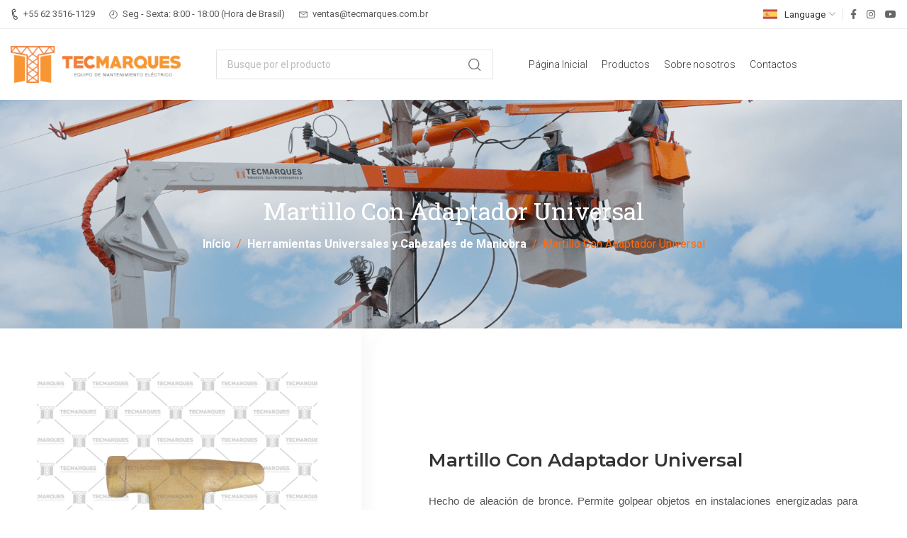

--- FILE ---
content_type: text/html; charset=UTF-8
request_url: https://tecmarques.es/martillo-con-adaptador-universal/
body_size: 59146
content:
<!DOCTYPE html>
<html lang="pt-BR" prefix="og: https://ogp.me/ns#">
	<head><meta charset="UTF-8"><script>if(navigator.userAgent.match(/MSIE|Internet Explorer/i)||navigator.userAgent.match(/Trident\/7\..*?rv:11/i)){var href=document.location.href;if(!href.match(/[?&]nowprocket/)){if(href.indexOf("?")==-1){if(href.indexOf("#")==-1){document.location.href=href+"?nowprocket=1"}else{document.location.href=href.replace("#","?nowprocket=1#")}}else{if(href.indexOf("#")==-1){document.location.href=href+"&nowprocket=1"}else{document.location.href=href.replace("#","&nowprocket=1#")}}}}</script><script>class RocketLazyLoadScripts{constructor(){this.v="1.2.5.1",this.triggerEvents=["keydown","mousedown","mousemove","touchmove","touchstart","touchend","wheel"],this.userEventHandler=this._triggerListener.bind(this),this.touchStartHandler=this._onTouchStart.bind(this),this.touchMoveHandler=this._onTouchMove.bind(this),this.touchEndHandler=this._onTouchEnd.bind(this),this.clickHandler=this._onClick.bind(this),this.interceptedClicks=[],this.interceptedClickListeners=[],this._interceptClickListeners(this),window.addEventListener("pageshow",e=>{this.persisted=e.persisted,this.everythingLoaded&&this._triggerLastFunctions()}),document.addEventListener("DOMContentLoaded",()=>{this._preconnect3rdParties()}),this.delayedScripts={normal:[],async:[],defer:[]},this.trash=[],this.allJQueries=[]}_addUserInteractionListener(e){if(document.hidden){e._triggerListener();return}this.triggerEvents.forEach(t=>window.addEventListener(t,e.userEventHandler,{passive:!0})),window.addEventListener("touchstart",e.touchStartHandler,{passive:!0}),window.addEventListener("mousedown",e.touchStartHandler),document.addEventListener("visibilitychange",e.userEventHandler)}_removeUserInteractionListener(){this.triggerEvents.forEach(e=>window.removeEventListener(e,this.userEventHandler,{passive:!0})),document.removeEventListener("visibilitychange",this.userEventHandler)}_onTouchStart(e){"HTML"!==e.target.tagName&&(window.addEventListener("touchend",this.touchEndHandler),window.addEventListener("mouseup",this.touchEndHandler),window.addEventListener("touchmove",this.touchMoveHandler,{passive:!0}),window.addEventListener("mousemove",this.touchMoveHandler),e.target.addEventListener("click",this.clickHandler),this._disableOtherEventListeners(e.target,!0),this._renameDOMAttribute(e.target,"onclick","rocket-onclick"),this._pendingClickStarted())}_onTouchMove(e){window.removeEventListener("touchend",this.touchEndHandler),window.removeEventListener("mouseup",this.touchEndHandler),window.removeEventListener("touchmove",this.touchMoveHandler,{passive:!0}),window.removeEventListener("mousemove",this.touchMoveHandler),e.target.removeEventListener("click",this.clickHandler),this._disableOtherEventListeners(e.target,!1),this._renameDOMAttribute(e.target,"rocket-onclick","onclick"),this._pendingClickFinished()}_onTouchEnd(){window.removeEventListener("touchend",this.touchEndHandler),window.removeEventListener("mouseup",this.touchEndHandler),window.removeEventListener("touchmove",this.touchMoveHandler,{passive:!0}),window.removeEventListener("mousemove",this.touchMoveHandler)}_onClick(e){e.target.removeEventListener("click",this.clickHandler),this._disableOtherEventListeners(e.target,!1),this._renameDOMAttribute(e.target,"rocket-onclick","onclick"),this.interceptedClicks.push(e),e.preventDefault(),e.stopPropagation(),e.stopImmediatePropagation(),this._pendingClickFinished()}_replayClicks(){window.removeEventListener("touchstart",this.touchStartHandler,{passive:!0}),window.removeEventListener("mousedown",this.touchStartHandler),this.interceptedClicks.forEach(e=>{e.target.dispatchEvent(new MouseEvent("click",{view:e.view,bubbles:!0,cancelable:!0}))})}_interceptClickListeners(e){EventTarget.prototype.addEventListenerBase=EventTarget.prototype.addEventListener,EventTarget.prototype.addEventListener=function(t,i,r){"click"!==t||e.windowLoaded||i===e.clickHandler||e.interceptedClickListeners.push({target:this,func:i,options:r}),(this||window).addEventListenerBase(t,i,r)}}_disableOtherEventListeners(e,t){this.interceptedClickListeners.forEach(i=>{i.target===e&&(t?e.removeEventListener("click",i.func,i.options):e.addEventListener("click",i.func,i.options))}),e.parentNode!==document.documentElement&&this._disableOtherEventListeners(e.parentNode,t)}_waitForPendingClicks(){return new Promise(e=>{this._isClickPending?this._pendingClickFinished=e:e()})}_pendingClickStarted(){this._isClickPending=!0}_pendingClickFinished(){this._isClickPending=!1}_renameDOMAttribute(e,t,i){e.hasAttribute&&e.hasAttribute(t)&&(event.target.setAttribute(i,event.target.getAttribute(t)),event.target.removeAttribute(t))}_triggerListener(){this._removeUserInteractionListener(this),"loading"===document.readyState?document.addEventListener("DOMContentLoaded",this._loadEverythingNow.bind(this)):this._loadEverythingNow()}_preconnect3rdParties(){let e=[];document.querySelectorAll("script[type=rocketlazyloadscript][data-rocket-src]").forEach(t=>{let i=t.getAttribute("data-rocket-src");if(i&&0!==i.indexOf("data:")){0===i.indexOf("//")&&(i=location.protocol+i);try{let r=new URL(i).origin;r!==location.origin&&e.push({src:r,crossOrigin:t.crossOrigin||"module"===t.getAttribute("data-rocket-type")})}catch(n){}}}),e=[...new Map(e.map(e=>[JSON.stringify(e),e])).values()],this._batchInjectResourceHints(e,"preconnect")}async _loadEverythingNow(){this.lastBreath=Date.now(),this._delayEventListeners(this),this._delayJQueryReady(this),this._handleDocumentWrite(),this._registerAllDelayedScripts(),this._preloadAllScripts(),await this._loadScriptsFromList(this.delayedScripts.normal),await this._loadScriptsFromList(this.delayedScripts.defer),await this._loadScriptsFromList(this.delayedScripts.async);try{await this._triggerDOMContentLoaded(),await this._pendingWebpackRequests(this),await this._triggerWindowLoad()}catch(e){console.error(e)}window.dispatchEvent(new Event("rocket-allScriptsLoaded")),this.everythingLoaded=!0,this._waitForPendingClicks().then(()=>{this._replayClicks()}),this._emptyTrash()}_registerAllDelayedScripts(){document.querySelectorAll("script[type=rocketlazyloadscript]").forEach(e=>{e.hasAttribute("data-rocket-src")?e.hasAttribute("async")&&!1!==e.async?this.delayedScripts.async.push(e):e.hasAttribute("defer")&&!1!==e.defer||"module"===e.getAttribute("data-rocket-type")?this.delayedScripts.defer.push(e):this.delayedScripts.normal.push(e):this.delayedScripts.normal.push(e)})}async _transformScript(e){if(await this._littleBreath(),!0===e.noModule&&"noModule"in HTMLScriptElement.prototype){e.setAttribute("data-rocket-status","skipped");return}return new Promise(t=>{let i;function r(){(i||e).setAttribute("data-rocket-status","executed"),t()}try{if(navigator.userAgent.indexOf("Firefox/")>0||""===navigator.vendor)i=document.createElement("script"),[...e.attributes].forEach(e=>{let t=e.nodeName;"type"!==t&&("data-rocket-type"===t&&(t="type"),"data-rocket-src"===t&&(t="src"),i.setAttribute(t,e.nodeValue))}),e.text&&(i.text=e.text),i.hasAttribute("src")?(i.addEventListener("load",r),i.addEventListener("error",function(){i.setAttribute("data-rocket-status","failed"),t()}),setTimeout(()=>{i.isConnected||t()},1)):(i.text=e.text,r()),e.parentNode.replaceChild(i,e);else{let n=e.getAttribute("data-rocket-type"),s=e.getAttribute("data-rocket-src");n?(e.type=n,e.removeAttribute("data-rocket-type")):e.removeAttribute("type"),e.addEventListener("load",r),e.addEventListener("error",function(){e.setAttribute("data-rocket-status","failed"),t()}),s?(e.removeAttribute("data-rocket-src"),e.src=s):e.src="data:text/javascript;base64,"+window.btoa(unescape(encodeURIComponent(e.text)))}}catch(a){e.setAttribute("data-rocket-status","failed"),t()}})}async _loadScriptsFromList(e){let t=e.shift();return t&&t.isConnected?(await this._transformScript(t),this._loadScriptsFromList(e)):Promise.resolve()}_preloadAllScripts(){this._batchInjectResourceHints([...this.delayedScripts.normal,...this.delayedScripts.defer,...this.delayedScripts.async],"preload")}_batchInjectResourceHints(e,t){var i=document.createDocumentFragment();e.forEach(e=>{let r=e.getAttribute&&e.getAttribute("data-rocket-src")||e.src;if(r){let n=document.createElement("link");n.href=r,n.rel=t,"preconnect"!==t&&(n.as="script"),e.getAttribute&&"module"===e.getAttribute("data-rocket-type")&&(n.crossOrigin=!0),e.crossOrigin&&(n.crossOrigin=e.crossOrigin),e.integrity&&(n.integrity=e.integrity),i.appendChild(n),this.trash.push(n)}}),document.head.appendChild(i)}_delayEventListeners(e){let t={};function i(i,r){return t[r].eventsToRewrite.indexOf(i)>=0&&!e.everythingLoaded?"rocket-"+i:i}function r(e,r){var n;!t[n=e]&&(t[n]={originalFunctions:{add:n.addEventListener,remove:n.removeEventListener},eventsToRewrite:[]},n.addEventListener=function(){arguments[0]=i(arguments[0],n),t[n].originalFunctions.add.apply(n,arguments)},n.removeEventListener=function(){arguments[0]=i(arguments[0],n),t[n].originalFunctions.remove.apply(n,arguments)}),t[e].eventsToRewrite.push(r)}function n(t,i){let r=t[i];t[i]=null,Object.defineProperty(t,i,{get:()=>r||function(){},set(n){e.everythingLoaded?r=n:t["rocket"+i]=r=n}})}r(document,"DOMContentLoaded"),r(window,"DOMContentLoaded"),r(window,"load"),r(window,"pageshow"),r(document,"readystatechange"),n(document,"onreadystatechange"),n(window,"onload"),n(window,"onpageshow")}_delayJQueryReady(e){let t;function i(t){return e.everythingLoaded?t:t.split(" ").map(e=>"load"===e||0===e.indexOf("load.")?"rocket-jquery-load":e).join(" ")}function r(r){if(r&&r.fn&&!e.allJQueries.includes(r)){r.fn.ready=r.fn.init.prototype.ready=function(t){return e.domReadyFired?t.bind(document)(r):document.addEventListener("rocket-DOMContentLoaded",()=>t.bind(document)(r)),r([])};let n=r.fn.on;r.fn.on=r.fn.init.prototype.on=function(){return this[0]===window&&("string"==typeof arguments[0]||arguments[0]instanceof String?arguments[0]=i(arguments[0]):"object"==typeof arguments[0]&&Object.keys(arguments[0]).forEach(e=>{let t=arguments[0][e];delete arguments[0][e],arguments[0][i(e)]=t})),n.apply(this,arguments),this},e.allJQueries.push(r)}t=r}r(window.jQuery),Object.defineProperty(window,"jQuery",{get:()=>t,set(e){r(e)}})}async _pendingWebpackRequests(e){let t=document.querySelector("script[data-webpack]");async function i(){return new Promise(e=>{t.addEventListener("load",e),t.addEventListener("error",e)})}t&&(await i(),await e._requestAnimFrame(),await e._pendingWebpackRequests(e))}async _triggerDOMContentLoaded(){this.domReadyFired=!0,await this._littleBreath(),document.dispatchEvent(new Event("rocket-readystatechange")),await this._littleBreath(),document.rocketonreadystatechange&&document.rocketonreadystatechange(),await this._littleBreath(),document.dispatchEvent(new Event("rocket-DOMContentLoaded")),await this._littleBreath(),window.dispatchEvent(new Event("rocket-DOMContentLoaded"))}async _triggerWindowLoad(){await this._littleBreath(),document.dispatchEvent(new Event("rocket-readystatechange")),await this._littleBreath(),document.rocketonreadystatechange&&document.rocketonreadystatechange(),await this._littleBreath(),window.dispatchEvent(new Event("rocket-load")),await this._littleBreath(),window.rocketonload&&window.rocketonload(),await this._littleBreath(),this.allJQueries.forEach(e=>e(window).trigger("rocket-jquery-load")),await this._littleBreath();let e=new Event("rocket-pageshow");e.persisted=this.persisted,window.dispatchEvent(e),await this._littleBreath(),window.rocketonpageshow&&window.rocketonpageshow({persisted:this.persisted}),this.windowLoaded=!0}_triggerLastFunctions(){document.onreadystatechange&&document.onreadystatechange(),window.onload&&window.onload(),window.onpageshow&&window.onpageshow({persisted:this.persisted})}_handleDocumentWrite(){let e=new Map;document.write=document.writeln=function(t){let i=document.currentScript;i||console.error("WPRocket unable to document.write this: "+t);let r=document.createRange(),n=i.parentElement,s=e.get(i);void 0===s&&(s=i.nextSibling,e.set(i,s));let a=document.createDocumentFragment();r.setStart(a,0),a.appendChild(r.createContextualFragment(t)),n.insertBefore(a,s)}}async _littleBreath(){Date.now()-this.lastBreath>45&&(await this._requestAnimFrame(),this.lastBreath=Date.now())}async _requestAnimFrame(){return document.hidden?new Promise(e=>setTimeout(e)):new Promise(e=>requestAnimationFrame(e))}_emptyTrash(){this.trash.forEach(e=>e.remove())}static run(){let e=new RocketLazyLoadScripts;e._addUserInteractionListener(e)}}RocketLazyLoadScripts.run();</script>
		
		<meta name="viewport" content="width=device-width, initial-scale=1.0, maximum-scale=1.0, user-scalable=no">
		<link rel="profile" href="https://gmpg.org/xfn/11">
		<link rel="pingback" href="https://tecmarques.es/xmlrpc.php">
			<style>img:is([sizes="auto" i], [sizes^="auto," i]) { contain-intrinsic-size: 3000px 1500px }</style>
	
<!-- Otimização dos mecanismos de pesquisa pelo Rank Math PRO - https://rankmath.com/ -->
<title>Martillo Con Adaptador Universal &mdash; Tecmarques (ES)</title>
<meta name="description" content="Hecho de aleación de bronce. Permite golpear objetos en instalaciones energizadas para moverlos."/>
<meta name="robots" content="follow, index, max-snippet:-1, max-video-preview:-1, max-image-preview:large"/>
<link rel="canonical" href="https://tecmarques.es/martillo-con-adaptador-universal/" />
<meta property="og:locale" content="pt_BR" />
<meta property="og:type" content="product" />
<meta property="og:title" content="Martillo Con Adaptador Universal &mdash; Tecmarques (ES)" />
<meta property="og:description" content="Hecho de aleación de bronce. Permite golpear objetos en instalaciones energizadas para moverlos." />
<meta property="og:url" content="https://tecmarques.es/martillo-con-adaptador-universal/" />
<meta property="og:site_name" content="Tecmarques (ES)" />
<meta property="og:updated_time" content="2023-03-23T16:45:41-03:00" />
<meta property="og:image" content="https://tecmarques.es/wp-content/uploads/2023/01/Martelo-com-Adptador-Universal.png" />
<meta property="og:image:secure_url" content="https://tecmarques.es/wp-content/uploads/2023/01/Martelo-com-Adptador-Universal.png" />
<meta property="og:image:width" content="1000" />
<meta property="og:image:height" content="1000" />
<meta property="og:image:alt" content="Martillo Con Adaptador Universal" />
<meta property="og:image:type" content="image/png" />
<meta property="product:price:currency" content="USD" />
<meta property="product:availability" content="instock" />
<meta name="twitter:card" content="summary_large_image" />
<meta name="twitter:title" content="Martillo Con Adaptador Universal &mdash; Tecmarques (ES)" />
<meta name="twitter:description" content="Hecho de aleación de bronce. Permite golpear objetos en instalaciones energizadas para moverlos." />
<meta name="twitter:image" content="https://tecmarques.es/wp-content/uploads/2023/01/Martelo-com-Adptador-Universal.png" />
<meta name="twitter:label1" content="Preço" />
<meta name="twitter:data1" content="&#036;0.00" />
<meta name="twitter:label2" content="Disponibilidade" />
<meta name="twitter:data2" content="Em estoque" />
<script type="application/ld+json" class="rank-math-schema-pro">{"@context":"https://schema.org","@graph":[{"@type":"Organization","@id":"https://tecmarques.es/#organization","name":"Tecmarques (ES)","sameAs":["https://www.facebook.com/TECMARQUES1/"],"logo":{"@type":"ImageObject","@id":"https://tecmarques.es/#logo","url":"https://tecmarques.es/wp-content/uploads/2023/03/Logo-Espanhol.png","contentUrl":"https://tecmarques.es/wp-content/uploads/2023/03/Logo-Espanhol.png","caption":"Tecmarques (ES)","inLanguage":"pt-BR","width":"1450","height":"318"}},{"@type":"WebSite","@id":"https://tecmarques.es/#website","url":"https://tecmarques.es","name":"Tecmarques (ES)","alternateName":"Tecmarques","publisher":{"@id":"https://tecmarques.es/#organization"},"inLanguage":"pt-BR"},{"@type":"ImageObject","@id":"https://tecmarques.es/wp-content/uploads/2023/01/Martelo-com-Adptador-Universal.png","url":"https://tecmarques.es/wp-content/uploads/2023/01/Martelo-com-Adptador-Universal.png","width":"1000","height":"1000","inLanguage":"pt-BR"},{"@type":"BreadcrumbList","@id":"https://tecmarques.es/martillo-con-adaptador-universal/#breadcrumb","itemListElement":[{"@type":"ListItem","position":"1","item":{"@id":"https://tecmarques.es","name":"In\u00edcio"}},{"@type":"ListItem","position":"2","item":{"@id":"https://tecmarques.es/categoria-produto/herramientas-universales-y-cabezales-de-maniobra/","name":"Herramientas Universales y Cabezales de Maniobra"}},{"@type":"ListItem","position":"3","item":{"@id":"https://tecmarques.es/martillo-con-adaptador-universal/","name":"Martillo Con Adaptador Universal"}}]},{"@type":"ItemPage","@id":"https://tecmarques.es/martillo-con-adaptador-universal/#webpage","url":"https://tecmarques.es/martillo-con-adaptador-universal/","name":"Martillo Con Adaptador Universal &mdash; Tecmarques (ES)","datePublished":"2023-01-11T13:24:09-03:00","dateModified":"2023-03-23T16:45:41-03:00","isPartOf":{"@id":"https://tecmarques.es/#website"},"primaryImageOfPage":{"@id":"https://tecmarques.es/wp-content/uploads/2023/01/Martelo-com-Adptador-Universal.png"},"inLanguage":"pt-BR","breadcrumb":{"@id":"https://tecmarques.es/martillo-con-adaptador-universal/#breadcrumb"}},{"@type":"Product","name":"Martillo Con Adaptador Universal &mdash; Tecmarques (ES)","description":"Hecho de aleaci\u00f3n de bronce. Permite golpear objetos en instalaciones energizadas para moverlos.","category":"Herramientas Universales y Cabezales de Maniobra","mainEntityOfPage":{"@id":"https://tecmarques.es/martillo-con-adaptador-universal/#webpage"},"image":[{"@type":"ImageObject","url":"https://tecmarques.es/wp-content/uploads/2023/01/Martelo-com-Adptador-Universal.png","height":"1000","width":"1000"}],"@id":"https://tecmarques.es/martillo-con-adaptador-universal/#richSnippet"}]}</script>
<!-- /Plugin de SEO Rank Math para WordPress -->

<link rel='dns-prefetch' href='//www.googletagmanager.com' />
<link rel='dns-prefetch' href='//fonts.googleapis.com' />
<link rel="alternate" type="application/rss+xml" title="Feed para Tecmarques (ES) &raquo;" href="https://tecmarques.es/feed/" />
<link rel="alternate" type="application/rss+xml" title="Feed de comentários para Tecmarques (ES) &raquo;" href="https://tecmarques.es/comments/feed/" />
<link data-minify="1" rel='stylesheet' id='jkit-elements-main-css' href='https://tecmarques.es/wp-content/cache/min/1/wp-content/plugins/jeg-elementor-kit/assets/css/elements/main.css?ver=1736365068' type='text/css' media='all' />
<link rel='stylesheet' id='wp-block-library-css' href='https://tecmarques.es/wp-includes/css/dist/block-library/style.min.css?ver=351fd655b5fb1eb1aa8a585403514aa7' type='text/css' media='all' />
<style id='rank-math-toc-block-style-inline-css' type='text/css'>
.wp-block-rank-math-toc-block nav ol{counter-reset:item}.wp-block-rank-math-toc-block nav ol li{display:block}.wp-block-rank-math-toc-block nav ol li:before{content:counters(item, ".") ". ";counter-increment:item}

</style>
<style id='rank-math-rich-snippet-style-inline-css' type='text/css'>
/*!
* Plugin:  Rank Math
* URL: https://rankmath.com/wordpress/plugin/seo-suite/
* Name:  rank-math-review-snippet.css
*/@-webkit-keyframes spin{0%{-webkit-transform:rotate(0deg)}100%{-webkit-transform:rotate(-360deg)}}@keyframes spin{0%{-webkit-transform:rotate(0deg)}100%{-webkit-transform:rotate(-360deg)}}@keyframes bounce{from{-webkit-transform:translateY(0px);transform:translateY(0px)}to{-webkit-transform:translateY(-5px);transform:translateY(-5px)}}@-webkit-keyframes bounce{from{-webkit-transform:translateY(0px);transform:translateY(0px)}to{-webkit-transform:translateY(-5px);transform:translateY(-5px)}}@-webkit-keyframes loading{0%{background-size:20% 50% ,20% 50% ,20% 50%}20%{background-size:20% 20% ,20% 50% ,20% 50%}40%{background-size:20% 100%,20% 20% ,20% 50%}60%{background-size:20% 50% ,20% 100%,20% 20%}80%{background-size:20% 50% ,20% 50% ,20% 100%}100%{background-size:20% 50% ,20% 50% ,20% 50%}}@keyframes loading{0%{background-size:20% 50% ,20% 50% ,20% 50%}20%{background-size:20% 20% ,20% 50% ,20% 50%}40%{background-size:20% 100%,20% 20% ,20% 50%}60%{background-size:20% 50% ,20% 100%,20% 20%}80%{background-size:20% 50% ,20% 50% ,20% 100%}100%{background-size:20% 50% ,20% 50% ,20% 50%}}:root{--rankmath-wp-adminbar-height: 0}#rank-math-rich-snippet-wrapper{overflow:hidden}#rank-math-rich-snippet-wrapper h5.rank-math-title{display:block;font-size:18px;line-height:1.4}#rank-math-rich-snippet-wrapper .rank-math-review-image{float:right;max-width:40%;margin-left:15px}#rank-math-rich-snippet-wrapper .rank-math-review-data{margin-bottom:15px}#rank-math-rich-snippet-wrapper .rank-math-total-wrapper{width:100%;padding:0 0 20px 0;float:left;clear:both;position:relative;-webkit-box-sizing:border-box;box-sizing:border-box}#rank-math-rich-snippet-wrapper .rank-math-total-wrapper .rank-math-total{border:0;display:block;margin:0;width:auto;float:left;text-align:left;padding:0;font-size:24px;line-height:1;font-weight:700;-webkit-box-sizing:border-box;box-sizing:border-box;overflow:hidden}#rank-math-rich-snippet-wrapper .rank-math-total-wrapper .rank-math-review-star{float:left;margin-left:15px;margin-top:5px;position:relative;z-index:99;line-height:1}#rank-math-rich-snippet-wrapper .rank-math-total-wrapper .rank-math-review-star .rank-math-review-result-wrapper{display:inline-block;white-space:nowrap;position:relative;color:#e7e7e7}#rank-math-rich-snippet-wrapper .rank-math-total-wrapper .rank-math-review-star .rank-math-review-result-wrapper .rank-math-review-result{position:absolute;top:0;left:0;overflow:hidden;white-space:nowrap;color:#ffbe01}#rank-math-rich-snippet-wrapper .rank-math-total-wrapper .rank-math-review-star .rank-math-review-result-wrapper i{font-size:18px;-webkit-text-stroke-width:1px;font-style:normal;padding:0 2px;line-height:inherit}#rank-math-rich-snippet-wrapper .rank-math-total-wrapper .rank-math-review-star .rank-math-review-result-wrapper i:before{content:"\2605"}body.rtl #rank-math-rich-snippet-wrapper .rank-math-review-image{float:left;margin-left:0;margin-right:15px}body.rtl #rank-math-rich-snippet-wrapper .rank-math-total-wrapper .rank-math-total{float:right}body.rtl #rank-math-rich-snippet-wrapper .rank-math-total-wrapper .rank-math-review-star{float:right;margin-left:0;margin-right:15px}body.rtl #rank-math-rich-snippet-wrapper .rank-math-total-wrapper .rank-math-review-star .rank-math-review-result{left:auto;right:0}@media screen and (max-width: 480px){#rank-math-rich-snippet-wrapper .rank-math-review-image{display:block;max-width:100%;width:100%;text-align:center;margin-right:0}#rank-math-rich-snippet-wrapper .rank-math-review-data{clear:both}}.clear{clear:both}

</style>
<link data-minify="1" rel='stylesheet' id='jet-engine-frontend-css' href='https://tecmarques.es/wp-content/cache/min/1/wp-content/plugins/jet-engine/assets/css/frontend.css?ver=1736365068' type='text/css' media='all' />
<style id='classic-theme-styles-inline-css' type='text/css'>
/*! This file is auto-generated */
.wp-block-button__link{color:#fff;background-color:#32373c;border-radius:9999px;box-shadow:none;text-decoration:none;padding:calc(.667em + 2px) calc(1.333em + 2px);font-size:1.125em}.wp-block-file__button{background:#32373c;color:#fff;text-decoration:none}
</style>
<style id='global-styles-inline-css' type='text/css'>
:root{--wp--preset--aspect-ratio--square: 1;--wp--preset--aspect-ratio--4-3: 4/3;--wp--preset--aspect-ratio--3-4: 3/4;--wp--preset--aspect-ratio--3-2: 3/2;--wp--preset--aspect-ratio--2-3: 2/3;--wp--preset--aspect-ratio--16-9: 16/9;--wp--preset--aspect-ratio--9-16: 9/16;--wp--preset--color--black: #000000;--wp--preset--color--cyan-bluish-gray: #abb8c3;--wp--preset--color--white: #ffffff;--wp--preset--color--pale-pink: #f78da7;--wp--preset--color--vivid-red: #cf2e2e;--wp--preset--color--luminous-vivid-orange: #ff6900;--wp--preset--color--luminous-vivid-amber: #fcb900;--wp--preset--color--light-green-cyan: #7bdcb5;--wp--preset--color--vivid-green-cyan: #00d084;--wp--preset--color--pale-cyan-blue: #8ed1fc;--wp--preset--color--vivid-cyan-blue: #0693e3;--wp--preset--color--vivid-purple: #9b51e0;--wp--preset--gradient--vivid-cyan-blue-to-vivid-purple: linear-gradient(135deg,rgba(6,147,227,1) 0%,rgb(155,81,224) 100%);--wp--preset--gradient--light-green-cyan-to-vivid-green-cyan: linear-gradient(135deg,rgb(122,220,180) 0%,rgb(0,208,130) 100%);--wp--preset--gradient--luminous-vivid-amber-to-luminous-vivid-orange: linear-gradient(135deg,rgba(252,185,0,1) 0%,rgba(255,105,0,1) 100%);--wp--preset--gradient--luminous-vivid-orange-to-vivid-red: linear-gradient(135deg,rgba(255,105,0,1) 0%,rgb(207,46,46) 100%);--wp--preset--gradient--very-light-gray-to-cyan-bluish-gray: linear-gradient(135deg,rgb(238,238,238) 0%,rgb(169,184,195) 100%);--wp--preset--gradient--cool-to-warm-spectrum: linear-gradient(135deg,rgb(74,234,220) 0%,rgb(151,120,209) 20%,rgb(207,42,186) 40%,rgb(238,44,130) 60%,rgb(251,105,98) 80%,rgb(254,248,76) 100%);--wp--preset--gradient--blush-light-purple: linear-gradient(135deg,rgb(255,206,236) 0%,rgb(152,150,240) 100%);--wp--preset--gradient--blush-bordeaux: linear-gradient(135deg,rgb(254,205,165) 0%,rgb(254,45,45) 50%,rgb(107,0,62) 100%);--wp--preset--gradient--luminous-dusk: linear-gradient(135deg,rgb(255,203,112) 0%,rgb(199,81,192) 50%,rgb(65,88,208) 100%);--wp--preset--gradient--pale-ocean: linear-gradient(135deg,rgb(255,245,203) 0%,rgb(182,227,212) 50%,rgb(51,167,181) 100%);--wp--preset--gradient--electric-grass: linear-gradient(135deg,rgb(202,248,128) 0%,rgb(113,206,126) 100%);--wp--preset--gradient--midnight: linear-gradient(135deg,rgb(2,3,129) 0%,rgb(40,116,252) 100%);--wp--preset--font-size--small: 13px;--wp--preset--font-size--medium: 20px;--wp--preset--font-size--large: 36px;--wp--preset--font-size--x-large: 42px;--wp--preset--font-family--inter: "Inter", sans-serif;--wp--preset--font-family--cardo: Cardo;--wp--preset--spacing--20: 0.44rem;--wp--preset--spacing--30: 0.67rem;--wp--preset--spacing--40: 1rem;--wp--preset--spacing--50: 1.5rem;--wp--preset--spacing--60: 2.25rem;--wp--preset--spacing--70: 3.38rem;--wp--preset--spacing--80: 5.06rem;--wp--preset--shadow--natural: 6px 6px 9px rgba(0, 0, 0, 0.2);--wp--preset--shadow--deep: 12px 12px 50px rgba(0, 0, 0, 0.4);--wp--preset--shadow--sharp: 6px 6px 0px rgba(0, 0, 0, 0.2);--wp--preset--shadow--outlined: 6px 6px 0px -3px rgba(255, 255, 255, 1), 6px 6px rgba(0, 0, 0, 1);--wp--preset--shadow--crisp: 6px 6px 0px rgba(0, 0, 0, 1);}:where(.is-layout-flex){gap: 0.5em;}:where(.is-layout-grid){gap: 0.5em;}body .is-layout-flex{display: flex;}.is-layout-flex{flex-wrap: wrap;align-items: center;}.is-layout-flex > :is(*, div){margin: 0;}body .is-layout-grid{display: grid;}.is-layout-grid > :is(*, div){margin: 0;}:where(.wp-block-columns.is-layout-flex){gap: 2em;}:where(.wp-block-columns.is-layout-grid){gap: 2em;}:where(.wp-block-post-template.is-layout-flex){gap: 1.25em;}:where(.wp-block-post-template.is-layout-grid){gap: 1.25em;}.has-black-color{color: var(--wp--preset--color--black) !important;}.has-cyan-bluish-gray-color{color: var(--wp--preset--color--cyan-bluish-gray) !important;}.has-white-color{color: var(--wp--preset--color--white) !important;}.has-pale-pink-color{color: var(--wp--preset--color--pale-pink) !important;}.has-vivid-red-color{color: var(--wp--preset--color--vivid-red) !important;}.has-luminous-vivid-orange-color{color: var(--wp--preset--color--luminous-vivid-orange) !important;}.has-luminous-vivid-amber-color{color: var(--wp--preset--color--luminous-vivid-amber) !important;}.has-light-green-cyan-color{color: var(--wp--preset--color--light-green-cyan) !important;}.has-vivid-green-cyan-color{color: var(--wp--preset--color--vivid-green-cyan) !important;}.has-pale-cyan-blue-color{color: var(--wp--preset--color--pale-cyan-blue) !important;}.has-vivid-cyan-blue-color{color: var(--wp--preset--color--vivid-cyan-blue) !important;}.has-vivid-purple-color{color: var(--wp--preset--color--vivid-purple) !important;}.has-black-background-color{background-color: var(--wp--preset--color--black) !important;}.has-cyan-bluish-gray-background-color{background-color: var(--wp--preset--color--cyan-bluish-gray) !important;}.has-white-background-color{background-color: var(--wp--preset--color--white) !important;}.has-pale-pink-background-color{background-color: var(--wp--preset--color--pale-pink) !important;}.has-vivid-red-background-color{background-color: var(--wp--preset--color--vivid-red) !important;}.has-luminous-vivid-orange-background-color{background-color: var(--wp--preset--color--luminous-vivid-orange) !important;}.has-luminous-vivid-amber-background-color{background-color: var(--wp--preset--color--luminous-vivid-amber) !important;}.has-light-green-cyan-background-color{background-color: var(--wp--preset--color--light-green-cyan) !important;}.has-vivid-green-cyan-background-color{background-color: var(--wp--preset--color--vivid-green-cyan) !important;}.has-pale-cyan-blue-background-color{background-color: var(--wp--preset--color--pale-cyan-blue) !important;}.has-vivid-cyan-blue-background-color{background-color: var(--wp--preset--color--vivid-cyan-blue) !important;}.has-vivid-purple-background-color{background-color: var(--wp--preset--color--vivid-purple) !important;}.has-black-border-color{border-color: var(--wp--preset--color--black) !important;}.has-cyan-bluish-gray-border-color{border-color: var(--wp--preset--color--cyan-bluish-gray) !important;}.has-white-border-color{border-color: var(--wp--preset--color--white) !important;}.has-pale-pink-border-color{border-color: var(--wp--preset--color--pale-pink) !important;}.has-vivid-red-border-color{border-color: var(--wp--preset--color--vivid-red) !important;}.has-luminous-vivid-orange-border-color{border-color: var(--wp--preset--color--luminous-vivid-orange) !important;}.has-luminous-vivid-amber-border-color{border-color: var(--wp--preset--color--luminous-vivid-amber) !important;}.has-light-green-cyan-border-color{border-color: var(--wp--preset--color--light-green-cyan) !important;}.has-vivid-green-cyan-border-color{border-color: var(--wp--preset--color--vivid-green-cyan) !important;}.has-pale-cyan-blue-border-color{border-color: var(--wp--preset--color--pale-cyan-blue) !important;}.has-vivid-cyan-blue-border-color{border-color: var(--wp--preset--color--vivid-cyan-blue) !important;}.has-vivid-purple-border-color{border-color: var(--wp--preset--color--vivid-purple) !important;}.has-vivid-cyan-blue-to-vivid-purple-gradient-background{background: var(--wp--preset--gradient--vivid-cyan-blue-to-vivid-purple) !important;}.has-light-green-cyan-to-vivid-green-cyan-gradient-background{background: var(--wp--preset--gradient--light-green-cyan-to-vivid-green-cyan) !important;}.has-luminous-vivid-amber-to-luminous-vivid-orange-gradient-background{background: var(--wp--preset--gradient--luminous-vivid-amber-to-luminous-vivid-orange) !important;}.has-luminous-vivid-orange-to-vivid-red-gradient-background{background: var(--wp--preset--gradient--luminous-vivid-orange-to-vivid-red) !important;}.has-very-light-gray-to-cyan-bluish-gray-gradient-background{background: var(--wp--preset--gradient--very-light-gray-to-cyan-bluish-gray) !important;}.has-cool-to-warm-spectrum-gradient-background{background: var(--wp--preset--gradient--cool-to-warm-spectrum) !important;}.has-blush-light-purple-gradient-background{background: var(--wp--preset--gradient--blush-light-purple) !important;}.has-blush-bordeaux-gradient-background{background: var(--wp--preset--gradient--blush-bordeaux) !important;}.has-luminous-dusk-gradient-background{background: var(--wp--preset--gradient--luminous-dusk) !important;}.has-pale-ocean-gradient-background{background: var(--wp--preset--gradient--pale-ocean) !important;}.has-electric-grass-gradient-background{background: var(--wp--preset--gradient--electric-grass) !important;}.has-midnight-gradient-background{background: var(--wp--preset--gradient--midnight) !important;}.has-small-font-size{font-size: var(--wp--preset--font-size--small) !important;}.has-medium-font-size{font-size: var(--wp--preset--font-size--medium) !important;}.has-large-font-size{font-size: var(--wp--preset--font-size--large) !important;}.has-x-large-font-size{font-size: var(--wp--preset--font-size--x-large) !important;}
:where(.wp-block-post-template.is-layout-flex){gap: 1.25em;}:where(.wp-block-post-template.is-layout-grid){gap: 1.25em;}
:where(.wp-block-columns.is-layout-flex){gap: 2em;}:where(.wp-block-columns.is-layout-grid){gap: 2em;}
:root :where(.wp-block-pullquote){font-size: 1.5em;line-height: 1.6;}
</style>
<style id='woocommerce-inline-inline-css' type='text/css'>
.woocommerce form .form-row .required { visibility: visible; }
</style>
<link rel='stylesheet' id='elementor-frontend-css' href='https://tecmarques.es/wp-content/plugins/elementor/assets/css/frontend.min.css?ver=3.26.4' type='text/css' media='all' />
<link data-minify="1" rel='stylesheet' id='elementor-post-3914-css' href='https://tecmarques.es/wp-content/cache/min/1/wp-content/uploads/elementor/css/post-3914.css?ver=1736365068' type='text/css' media='all' />
<link data-minify="1" rel='stylesheet' id='font-awesome-5-all-css' href='https://tecmarques.es/wp-content/cache/min/1/wp-content/plugins/elementor/assets/lib/font-awesome/css/all.min.css?ver=1736365068' type='text/css' media='all' />
<link rel='stylesheet' id='font-awesome-4-shim-css' href='https://tecmarques.es/wp-content/plugins/elementor/assets/lib/font-awesome/css/v4-shims.min.css?ver=3.26.4' type='text/css' media='all' />
<link rel='stylesheet' id='widget-heading-css' href='https://tecmarques.es/wp-content/plugins/elementor/assets/css/widget-heading.min.css?ver=3.26.4' type='text/css' media='all' />
<link rel='stylesheet' id='widget-text-editor-css' href='https://tecmarques.es/wp-content/plugins/elementor/assets/css/widget-text-editor.min.css?ver=3.26.4' type='text/css' media='all' />
<link rel='stylesheet' id='e-animation-fadeInDown-css' href='https://tecmarques.es/wp-content/plugins/elementor/assets/lib/animations/styles/fadeInDown.min.css?ver=3.26.4' type='text/css' media='all' />
<link rel='stylesheet' id='e-popup-css' href='https://tecmarques.es/wp-content/plugins/elementor-pro/assets/css/conditionals/popup.min.css?ver=3.26.3' type='text/css' media='all' />
<link rel='stylesheet' id='widget-image-css' href='https://tecmarques.es/wp-content/plugins/elementor/assets/css/widget-image.min.css?ver=3.26.4' type='text/css' media='all' />
<link rel='stylesheet' id='widget-social-icons-css' href='https://tecmarques.es/wp-content/plugins/elementor/assets/css/widget-social-icons.min.css?ver=3.26.4' type='text/css' media='all' />
<link rel='stylesheet' id='e-apple-webkit-css' href='https://tecmarques.es/wp-content/plugins/elementor/assets/css/conditionals/apple-webkit.min.css?ver=3.26.4' type='text/css' media='all' />
<link rel='stylesheet' id='widget-icon-list-css' href='https://tecmarques.es/wp-content/plugins/elementor/assets/css/widget-icon-list.min.css?ver=3.26.4' type='text/css' media='all' />
<link rel='stylesheet' id='widget-woocommerce-product-images-css' href='https://tecmarques.es/wp-content/plugins/elementor-pro/assets/css/widget-woocommerce-product-images.min.css?ver=3.26.3' type='text/css' media='all' />
<link rel='stylesheet' id='widget-tabs-css' href='https://tecmarques.es/wp-content/plugins/elementor/assets/css/widget-tabs.min.css?ver=3.26.4' type='text/css' media='all' />
<link rel='stylesheet' id='widget-toggle-css' href='https://tecmarques.es/wp-content/plugins/elementor/assets/css/widget-toggle.min.css?ver=3.26.4' type='text/css' media='all' />
<link data-minify="1" rel='stylesheet' id='elementor-post-7521-css' href='https://tecmarques.es/wp-content/cache/min/1/wp-content/uploads/elementor/css/post-7521.css?ver=1736365068' type='text/css' media='all' />
<link data-minify="1" rel='stylesheet' id='elementor-post-5056-css' href='https://tecmarques.es/wp-content/cache/min/1/wp-content/uploads/elementor/css/post-5056.css?ver=1736365068' type='text/css' media='all' />
<link data-minify="1" rel='stylesheet' id='elementor-post-4548-css' href='https://tecmarques.es/wp-content/cache/min/1/wp-content/uploads/elementor/css/post-4548.css?ver=1736365068' type='text/css' media='all' />
<link rel='stylesheet' id='tablepress-default-css' href='https://tecmarques.es/wp-content/tablepress-combined.min.css?ver=17' type='text/css' media='all' />
<link rel='stylesheet' id='xts-style-css' href='https://tecmarques.es/wp-content/themes/xts-hitek/style.min.css?ver=1.6.0' type='text/css' media='all' />
<link data-minify="1" rel='stylesheet' id='elementor-icons-ekiticons-css' href='https://tecmarques.es/wp-content/cache/min/1/wp-content/plugins/elementskit-lite/modules/elementskit-icon-pack/assets/css/ekiticons.css?ver=1736365068' type='text/css' media='all' />
<link rel='stylesheet' id='e-motion-fx-css' href='https://tecmarques.es/wp-content/plugins/elementor-pro/assets/css/modules/motion-fx.min.css?ver=3.26.3' type='text/css' media='all' />
<link data-minify="1" rel='stylesheet' id='ekit-widget-styles-css' href='https://tecmarques.es/wp-content/cache/min/1/wp-content/plugins/elementskit-lite/widgets/init/assets/css/widget-styles.css?ver=1736365068' type='text/css' media='all' />
<link data-minify="1" rel='stylesheet' id='ekit-responsive-css' href='https://tecmarques.es/wp-content/cache/min/1/wp-content/plugins/elementskit-lite/widgets/init/assets/css/responsive.css?ver=1736365069' type='text/css' media='all' />
<link rel='stylesheet' id='xts-child-style-css' href='https://tecmarques.es/wp-content/themes/xts-hitek-child/style.css?ver=1.6.0' type='text/css' media='all' />
<link rel='stylesheet' id='xts-google-fonts-css' href='//fonts.googleapis.com/css?family=Roboto%3A100%2C100italic%2C300%2C300italic%2C400%2C400italic%2C500%2C500italic%2C700%2C700italic%2C900%2C900italic%7CAsap%3A100%2C200%2C300%2C400%2C500%2C600%2C700%2C800%2C900%2C100italic%2C200italic%2C300italic%2C400italic%2C500italic%2C600italic%2C700italic%2C800italic%2C900italic&#038;ver=1.6.0' type='text/css' media='all' />
<style id='rocket-lazyload-inline-css' type='text/css'>
.rll-youtube-player{position:relative;padding-bottom:56.23%;height:0;overflow:hidden;max-width:100%;}.rll-youtube-player:focus-within{outline: 2px solid currentColor;outline-offset: 5px;}.rll-youtube-player iframe{position:absolute;top:0;left:0;width:100%;height:100%;z-index:100;background:0 0}.rll-youtube-player img{bottom:0;display:block;left:0;margin:auto;max-width:100%;width:100%;position:absolute;right:0;top:0;border:none;height:auto;-webkit-transition:.4s all;-moz-transition:.4s all;transition:.4s all}.rll-youtube-player img:hover{-webkit-filter:brightness(75%)}.rll-youtube-player .play{height:100%;width:100%;left:0;top:0;position:absolute;background:url(https://tecmarques.es/wp-content/plugins/wp-rocket/assets/img/youtube.png) no-repeat center;background-color: transparent !important;cursor:pointer;border:none;}
</style>
<link rel='stylesheet' id='google-fonts-1-css' href='https://fonts.googleapis.com/css?family=Roboto+Slab%3A100%2C100italic%2C200%2C200italic%2C300%2C300italic%2C400%2C400italic%2C500%2C500italic%2C600%2C600italic%2C700%2C700italic%2C800%2C800italic%2C900%2C900italic%7CMontserrat%3A100%2C100italic%2C200%2C200italic%2C300%2C300italic%2C400%2C400italic%2C500%2C500italic%2C600%2C600italic%2C700%2C700italic%2C800%2C800italic%2C900%2C900italic&#038;display=swap&#038;ver=6.7.4' type='text/css' media='all' />
<link rel="preconnect" href="https://fonts.gstatic.com/" crossorigin><script type="rocketlazyloadscript" data-rocket-type="text/javascript" data-rocket-src="https://tecmarques.es/wp-includes/js/jquery/jquery.min.js?ver=3.7.1" id="jquery-core-js" defer></script>
<script type="rocketlazyloadscript" data-rocket-type="text/javascript" data-rocket-src="https://tecmarques.es/wp-includes/js/jquery/jquery-migrate.min.js?ver=3.4.1" id="jquery-migrate-js" defer></script>
<script type="rocketlazyloadscript" data-rocket-type="text/javascript" data-rocket-src="https://tecmarques.es/wp-content/plugins/woocommerce/assets/js/jquery-blockui/jquery.blockUI.min.js?ver=2.7.0-wc.9.5.3" id="jquery-blockui-js" defer="defer" data-wp-strategy="defer"></script>
<script type="text/javascript" id="wc-add-to-cart-js-extra">
/* <![CDATA[ */
var wc_add_to_cart_params = {"ajax_url":"\/wp-admin\/admin-ajax.php","wc_ajax_url":"\/?wc-ajax=%%endpoint%%","i18n_view_cart":"Ver carrinho","cart_url":"https:\/\/tecmarques.es\/carrinho\/","is_cart":"","cart_redirect_after_add":"no"};
/* ]]> */
</script>
<script type="rocketlazyloadscript" data-rocket-type="text/javascript" data-rocket-src="https://tecmarques.es/wp-content/plugins/woocommerce/assets/js/frontend/add-to-cart.min.js?ver=9.5.3" id="wc-add-to-cart-js" defer="defer" data-wp-strategy="defer"></script>
<script type="rocketlazyloadscript" data-rocket-type="text/javascript" data-rocket-src="https://tecmarques.es/wp-content/plugins/woocommerce/assets/js/zoom/jquery.zoom.min.js?ver=1.7.21-wc.9.5.3" id="zoom-js" defer="defer" data-wp-strategy="defer"></script>
<script type="text/javascript" id="wc-single-product-js-extra">
/* <![CDATA[ */
var wc_single_product_params = {"i18n_required_rating_text":"Selecione uma classifica\u00e7\u00e3o","i18n_product_gallery_trigger_text":"View full-screen image gallery","review_rating_required":"yes","flexslider":{"rtl":false,"animation":"slide","smoothHeight":true,"directionNav":false,"controlNav":"thumbnails","slideshow":false,"animationSpeed":500,"animationLoop":false,"allowOneSlide":false},"zoom_enabled":"1","zoom_options":[],"photoswipe_enabled":"","photoswipe_options":{"shareEl":false,"closeOnScroll":false,"history":false,"hideAnimationDuration":0,"showAnimationDuration":0},"flexslider_enabled":""};
/* ]]> */
</script>
<script type="rocketlazyloadscript" data-rocket-type="text/javascript" data-rocket-src="https://tecmarques.es/wp-content/plugins/woocommerce/assets/js/frontend/single-product.min.js?ver=9.5.3" id="wc-single-product-js" defer="defer" data-wp-strategy="defer"></script>
<script type="rocketlazyloadscript" data-rocket-type="text/javascript" data-rocket-src="https://tecmarques.es/wp-content/plugins/woocommerce/assets/js/js-cookie/js.cookie.min.js?ver=2.1.4-wc.9.5.3" id="js-cookie-js" defer="defer" data-wp-strategy="defer"></script>
<script type="text/javascript" id="woocommerce-js-extra">
/* <![CDATA[ */
var woocommerce_params = {"ajax_url":"\/wp-admin\/admin-ajax.php","wc_ajax_url":"\/?wc-ajax=%%endpoint%%"};
/* ]]> */
</script>
<script type="rocketlazyloadscript" data-rocket-type="text/javascript" data-rocket-src="https://tecmarques.es/wp-content/plugins/woocommerce/assets/js/frontend/woocommerce.min.js?ver=9.5.3" id="woocommerce-js" defer="defer" data-wp-strategy="defer"></script>
<script type="rocketlazyloadscript" data-rocket-type="text/javascript" data-rocket-src="https://tecmarques.es/wp-content/plugins/elementor/assets/lib/font-awesome/js/v4-shims.min.js?ver=3.26.4" id="font-awesome-4-shim-js" defer></script>

<!-- Snippet da tag do Google (gtag.js) adicionado pelo Site Kit -->

<!-- Snippet do Google Analytics adicionado pelo Site Kit -->
<script type="rocketlazyloadscript" data-rocket-type="text/javascript" data-rocket-src="https://www.googletagmanager.com/gtag/js?id=GT-MKRCRDH" id="google_gtagjs-js" async></script>
<script type="rocketlazyloadscript" data-rocket-type="text/javascript" id="google_gtagjs-js-after">
/* <![CDATA[ */
window.dataLayer = window.dataLayer || [];function gtag(){dataLayer.push(arguments);}
gtag("set","linker",{"domains":["tecmarques.es"]});
gtag("js", new Date());
gtag("set", "developer_id.dZTNiMT", true);
gtag("config", "GT-MKRCRDH");
/* ]]> */
</script>

<!-- Fim do snippet da tag do Google (gtag.js) adicionado pelo Site Kit -->
<link rel="https://api.w.org/" href="https://tecmarques.es/wp-json/" /><link rel="alternate" title="JSON" type="application/json" href="https://tecmarques.es/wp-json/wp/v2/product/4078" /><link rel="EditURI" type="application/rsd+xml" title="RSD" href="https://tecmarques.es/xmlrpc.php?rsd" />
<link rel="alternate" title="oEmbed (JSON)" type="application/json+oembed" href="https://tecmarques.es/wp-json/oembed/1.0/embed?url=https%3A%2F%2Ftecmarques.es%2Fmartillo-con-adaptador-universal%2F" />
<link rel="alternate" title="oEmbed (XML)" type="text/xml+oembed" href="https://tecmarques.es/wp-json/oembed/1.0/embed?url=https%3A%2F%2Ftecmarques.es%2Fmartillo-con-adaptador-universal%2F&#038;format=xml" />
<meta name="generator" content="Site Kit by Google 1.144.0" /><style>.woocommerce-product-gallery{ opacity: 1 !important; }</style>	<noscript><style>.woocommerce-product-gallery{ opacity: 1 !important; }</style></noscript>
	<meta name="generator" content="Elementor 3.26.4; features: e_font_icon_svg, additional_custom_breakpoints; settings: css_print_method-external, google_font-enabled, font_display-swap">
			<style>
				.e-con.e-parent:nth-of-type(n+4):not(.e-lazyloaded):not(.e-no-lazyload),
				.e-con.e-parent:nth-of-type(n+4):not(.e-lazyloaded):not(.e-no-lazyload) * {
					background-image: none !important;
				}
				@media screen and (max-height: 1024px) {
					.e-con.e-parent:nth-of-type(n+3):not(.e-lazyloaded):not(.e-no-lazyload),
					.e-con.e-parent:nth-of-type(n+3):not(.e-lazyloaded):not(.e-no-lazyload) * {
						background-image: none !important;
					}
				}
				@media screen and (max-height: 640px) {
					.e-con.e-parent:nth-of-type(n+2):not(.e-lazyloaded):not(.e-no-lazyload),
					.e-con.e-parent:nth-of-type(n+2):not(.e-lazyloaded):not(.e-no-lazyload) * {
						background-image: none !important;
					}
				}
			</style>
			<style class='wp-fonts-local' type='text/css'>
@font-face{font-family:Inter;font-style:normal;font-weight:300 900;font-display:fallback;src:url('https://tecmarques.es/wp-content/plugins/woocommerce/assets/fonts/Inter-VariableFont_slnt,wght.woff2') format('woff2');font-stretch:normal;}
@font-face{font-family:Cardo;font-style:normal;font-weight:400;font-display:fallback;src:url('https://tecmarques.es/wp-content/plugins/woocommerce/assets/fonts/cardo_normal_400.woff2') format('woff2');}
</style>
<link rel="icon" href="https://tecmarques.es/wp-content/uploads/2023/01/Fav-300x300.png" sizes="32x32" />
<link rel="icon" href="https://tecmarques.es/wp-content/uploads/2023/01/Fav-300x300.png" sizes="192x192" />
<link rel="apple-touch-icon" href="https://tecmarques.es/wp-content/uploads/2023/01/Fav-300x300.png" />
<meta name="msapplication-TileImage" content="https://tecmarques.es/wp-content/uploads/2023/01/Fav-300x300.png" />
					<style data-type="xts-style-header_660506">
				
/* DROPDOWN ALIGN BOTTOM IN TOP BAR */

.xts-top-bar.xts-dropdowns-align-bottom .xts-dropdown {
	margin-top: 0px;
}

.xts-top-bar.xts-dropdowns-align-bottom .xts-dropdown:after {
	height: 10px;
}


/* DROPDOWN ALIGN BOTTOM IN GENERAL HEADER */

.xts-general-header.xts-dropdowns-align-bottom .xts-dropdown {
	margin-top: 30px;
}

.xts-general-header.xts-dropdowns-align-bottom .xts-dropdown:after {
	height: 40px;
}

	.xts-sticked .xts-general-header.xts-dropdowns-align-bottom .xts-dropdown {
		margin-top: 25px;
	}

	.xts-sticked .xts-general-header.xts-dropdowns-align-bottom .xts-dropdown:after {
		height: 35px;
	}

/* DROPDOWN ALIGN BOTTOM IN HEADER BOTTOM */

.xts-header-bottom.xts-dropdowns-align-bottom .xts-dropdown {
	margin-top: -20px;
}

.xts-header-bottom.xts-dropdowns-align-bottom .xts-dropdown:after {
	height: -10px;
}



@media (min-width: 1025px) {

	/* HEIGHT OF ROWS ON HEADER */

	.xts-top-bar .xts-header-row-inner {
		height: 40px;
	}

	.xts-general-header .xts-header-row-inner {
		height: 100px;
	}

	.xts-header-bottom .xts-header-row-inner {
		height: 0px;
	}

	/* HEIGHT OF ROWS WHEN HEADER IS STICKY */

	.xts-sticky-real.xts-sticked .xts-top-bar .xts-header-row-inner {
		height: 0px;
	}

	.xts-sticky-real.xts-sticked .xts-general-header .xts-header-row-inner {
		height: 90px;
	}

	.xts-sticky-real.xts-sticked .xts-header-bottom .xts-header-row-inner {
		height: 0px;
	}

	/* HEIGHT OF HEADER CLONE */

	.xts-header-clone .xts-header-row-inner {
		height: 90px;
	}

	/* HEIGHT OF PAGE TITLE WHEN HEADER IS OVER CONTENT */

	.xts-header-overlap .xts-page-title.xts-size-xs {
		padding-top: 150px;
	}

	.xts-header-overlap .xts-page-title.xts-size-s {
		padding-top: 160px;
	}

	.xts-header-overlap .xts-page-title.xts-size-m {
		padding-top: 180px;
	}

	.xts-header-overlap .xts-page-title.xts-size-l {
		padding-top: 220px;
	}

	.xts-header-overlap .xts-page-title.xts-size-xl {
		padding-top: 250px;
	}

	.xts-header-overlap .xts-page-title.xts-size-xxl {
		padding-top: 340px;
	}

	/* HEIGHT OF HEADER BUILDER ELEMENTS */

	/* HEIGHT ELEMENTS IN TOP BAR */

	.xts-top-bar .xts-logo img {
		max-height: 40px;
	}

	.xts-sticked .xts-top-bar .xts-logo img {
		max-height: 0px;
	}

	/* HEIGHT ELEMENTS IN GENERAL HEADER */

	.xts-general-header .xts-logo img {
		max-height: 100px;
	}

	.xts-sticked .xts-general-header .xts-logo img {
		max-height: 90px;
	}

	/* HEIGHT ELEMENTS IN BOTTOM HEADER */

	.xts-header-bottom .xts-logo img {
		max-height: 0px;
	}

	.xts-sticked .xts-header-bottom .xts-logo img {
		max-height: 0px;
	}

	/* HEIGHT ELEMENTS IN HEADER CLONE */

	.xts-header-clone .xts-general-header .xts-logo img {
		max-height: 90px;
	}
}

@media (max-width: 1024px) {

	/* HEIGHT OF ROWS ON HEADER */

	.xts-top-bar .xts-header-row-inner {
		height: 0px;
	}

	.xts-general-header .xts-header-row-inner {
		height: 60px;
	}

	.xts-header-bottom .xts-header-row-inner {
		height: 0px;
	}

	/* HEADER OVER CONTENT */

	.xts-header-overlap .xts-page-title {
		padding-top: 80px;
	}

	/* HEIGHT ELEMENTS IN TOP BAR */

	.xts-top-bar .xts-logo img {
		max-height: 0px;
	}

	/* HEIGHT ELEMENTS IN GENERAL HEADER */

	.xts-general-header .xts-logo img {
		max-height: 60px;
	}

	/* HEIGHT ELEMENTS IN BOTTOM HEADER */

	.xts-header-bottom .xts-logo img {
		max-height: 0px;
	}
}
.xts-close-side.xts-location-header {
	top: 140px;
}
.admin-bar .xts-close-side.xts-location-header {
	top: 172px;
}
.xts-close-side.xts-location-sticky-header {
	top: 90px;
}
.admin-bar .xts-close-side.xts-location-sticky-header {
	top: 122px;
}
		
.xts-top-bar {
	border-color: rgba(237, 237, 237, 1);border-bottom-width: 1px;border-style: solid;
}

.xts-general-header {
	border-style: solid;
}

.xts-header-bottom {
	border-style: solid;
}
			</style>
									<style data-type="xts-style-theme_settings_default">
				.xts-page-title-overlay{
	background-color:#f9f9f9;
}

.xts-footer{
	background-color:#282828;
}

body{
	font-family: "Roboto", Arial, Helvetica, sans-serif;
}

.xts-textfont-content{
	font-family: "Roboto", Arial, Helvetica, sans-serif;
}

legend, th, h1, h2, h3, h4, h5, h6, .title, .widget_block.widget_search .wp-block-search__label, .xts-anim-text, .xts-size-guide-table tr:first-child td, .woocommerce-thankyou-order-received, .woocommerce-Reviews .comment-reply-title{
	font-family: "Roboto", Arial, Helvetica, sans-serif;font-weight: 500;
}

.xts-textfont-title{
	font-family: "Roboto", Arial, Helvetica, sans-serif;font-weight: 500;
}

.xts-entities-title, .widget_recent_comments li > a, .widget_recent_entries a, .widget_rss li > a, .wp-block-latest-comments .wp-block-latest-comments__comment-link, .wp-block-latest-posts__list li a, .xts-single-post .xts-post-url-text, table .product-name a, .product_list_widget .product-title, .product_title{
	font-family: "Asap", Arial, Helvetica, sans-serif;color: #333333;
}

a.xts-entities-title{
	color: #333333;
}

a.xts-entities-title:hover, .xts-entities-title a:hover, .xts-page-nav-btn:hover .xts-page-nav-title, .widget_recent_comments li > a:hover, .widget_recent_entries a:hover, .widget_rss li > a:hover, .wp-block-latest-comments .wp-block-latest-comments__comment-link:hover, .wp-block-latest-posts__list li a:hover, table .product-name a:hover, .product_list_widget .product-title:hover, .product_title a:hover{
	color: #439665;
}

.xts-nav-main > li > a{
	font-family: "Roboto", Arial, Helvetica, sans-serif;font-weight: 300;
}

.widget-title, .widget_block .wp-block-group h1, .widget_block .wp-block-group h2, .widget_block .wp-block-group h3, .widget_block .wp-block-group h4, .widget_block .wp-block-group h5, .widget_block .wp-block-group h6{
	font-family: "Asap", Arial, Helvetica, sans-serif;
}

.xts-nav-secondary > li > a{
	font-weight: 500;font-size: 12px;
}

.xts-header-el .xts-header-el-label{
	font-family: "Asap", Arial, Helvetica, sans-serif;font-weight: 500;
}

.title.xts-textcolor-primary, .xts-list-style-icons li:before, .xts-textcolor-primary, .xts-scheme-light .xts-textcolor-primary, .xts-scheme-dark .xts-textcolor-primary, .xts-post .xts-button-icon i:before, .xts-box-icon, .xts-button.xts-color-primary.xts-style-bordered, .xts-button.xts-color-primary.xts-style-bordered:hover, .xts-button.xts-color-primary.xts-style-link-3, .xts-button.xts-color-primary.xts-style-link-3:hover, .xts-plan-features i, .xts-price-plan.xts-scheme-hover-dark:hover .xts-plan-features li i, .xts-plan-icon, .xts-el-video-play-btn, .xts-el-video.xts-action-play .xts-el-video-btn:hover .xts-el-video-play-btn, .xts-el-video.xts-action-overlay:hover .xts-el-video-play-btn, .xts-circle-meter-value, .xts-404-content > span, .xts-no-results-title, .elementor-element u, .xts-product-label.xts-onsale, span.amount, .xts-header-cart.xts-design-round .xts-header-el-icon, .xts-header-compare.xts-design-round .xts-header-el-icon, .xts-header-wishlist.xts-design-round .xts-header-el-icon, a.xts-login-to-price-msg:hover, .xts-account-links a:hover:before, .xts-visits-count-number:before, .woocommerce-form-login-toggle .woocommerce-info :is(a, .showcoupon, .showlogin), .woocommerce-form-login-toggle .wc-block-components-notice-banner :is(a, .showcoupon, .showlogin), .woocommerce-form-coupon-toggle .woocommerce-info :is(a, .showcoupon, .showlogin), .woocommerce-form-coupon-toggle .wc-block-components-notice-banner :is(a, .showcoupon, .showlogin), .woocommerce-privacy-policy-link, .woocommerce-terms-and-conditions-link, .woocommerce-privacy-policy-link:hover, .woocommerce-terms-and-conditions-link:hover, .woocommerce-MyAccount-navigation ul li.is-active a, .woocommerce-MyAccount-navigation ul li:hover a, .xts-login-extra a, .xts-login-extra a:hover{
	color:#ff5e13;
}

.xts-bgcolor-primary, .xts-nav-label.xts-color-primary, .xts-nav.xts-style-underline > li > a .xts-nav-text:after, nav[class*="-pagination"] li .page-numbers.current, .widget_calendar #today, .xts-hint:before, .xts-tags-list > a:hover:before, .tagcloud > a:hover:before, .wp-block-calendar #today, .xts-nav-mobile-tab.xts-style-underline .nav-link-text:after, .xts-single-post .xts-post-quote, .xts-single-post .xts-post-url, .xts-post.xts-format-design-mask, .xts-post-label, .xts-post-controls, .xts-project-categories li, .xts-section-title.xts-design-simple .xts-section-title-divider:after, .xts-social-buttons.xts-style-simple a:hover, .xts-countdown-timer.xts-style-default.xts-bg-color-primary .xts-countdown-item, .xts-countdown-timer.xts-style-inline.xts-bg-color-primary .xts-countdown-timer-inner, .xts-timeline-dot, .xts-spot-icon.xts-style-default:before, .xts-scroll-to-top:hover, .elementor-progress-bar, body .select2-container--default .select2-results__option--highlighted[aria-selected], body .select2-container--default .select2-results__option--highlighted[data-selected], div.quantity button:hover, .widget_price_filter .ui-slider-range, .widget_price_filter .ui-slider-handle:after, .widget_layered_nav > ul li.chosen a:before, .xts-widget-stock-status li a.xts-selected:before, .xts-progress-track, .xts-header-cart.xts-design-round .xts-header-el-icon:after, .xts-header-compare.xts-design-round .xts-header-el-icon:after, .xts-header-wishlist.xts-design-round .xts-header-el-icon:after, .xts-sticky-navbar .xts-navbar-count, .xts-header-cart.xts-design-round-bordered .xts-header-el-icon > span, .xts-header-compare.xts-design-round-bordered .xts-header-el-icon > span, .xts-header-wishlist.xts-design-round-bordered .xts-header-el-icon > span, .xts-header-cart.xts-design-round .xts-header-el-icon > span, .xts-header-compare.xts-design-round .xts-header-el-icon > span, .xts-header-wishlist.xts-design-round .xts-header-el-icon > span, .xts-header-cart.xts-design-count .xts-cart-count, .xts-header-compare.xts-design-count .xts-compare-count, .xts-header-wishlist.xts-design-count .xts-wishlist-count, .xts-header-cart.xts-design-count-alt .xts-cart-count, .xts-header-compare.xts-design-count-alt .xts-compare-count, .xts-header-wishlist.xts-design-count-alt .xts-wishlist-count, .woocommerce-store-notice, .xts-size-guide-table tr:not(:first-child) td:hover, .xts-sticky-cats-title, .xts-visits-count.xts-style-with-bg:before, .xts-prod-design-summary-alt .xts-product:hover .xts-add-cart-btn > a, .xts-prod-design-icons-alt .xts-product:hover .xts-add-cart-btn > a{
	background-color:#ff5e13;
}

blockquote, .xts-comments-area .comment-reply-link, .xts-comments-area #cancel-comment-reply-link, .xts-comments-area .comment-reply-link:hover, .xts-comments-area #cancel-comment-reply-link:hover, .xts-tags-list > a:hover, .tagcloud > a:hover, .wp-block-pullquote:not(.is-style-solid-color), .xts-button.xts-color-primary.xts-style-bordered, .xts-button.xts-color-primary.xts-style-bordered:hover, .xts-button.xts-color-primary.xts-style-link, .xts-button.xts-color-primary.xts-style-link:hover, .xts-section-title.xts-design-underline .xts-section-title-text, .widget_layered_nav > ul li a:hover:before, .xts-widget-stock-status li a:hover:before, .widget_layered_nav > ul li.chosen a:before, .xts-widget-stock-status li a.xts-selected:before, .xts-tabs-header.xts-design-by-sides-2 .xts-tabs-title-wrapper, .xts-account-links a:hover, .cart_totals, .cart_totals .shipping-calculator-button, .cart_totals .shipping-calculator-button:hover, .xts-checkout-order-review, .xts-clear-filters-btn, .xts-clear-filters-btn:hover, .woocommerce-MyAccount-navigation ul li.is-active a, .woocommerce-MyAccount-navigation ul li:hover a{
	border-color:#ff5e13;
}

.searchform .searchsubmit, .comment-form input[type="submit"], .wp-block-search .wp-block-search__button, .xts-button.xts-color-primary, .xts-cookies-accept-btn, .wpcf7 [type="submit"], .mc4wp-form [type="submit"], .woocommerce-widget-layered-nav-dropdown__submit, .widget_price_filter .price_slider_amount .button, .woocommerce-mini-cart__buttons .checkout, .xts-cart-actions .button[name="apply_coupon"], .cart_totals .checkout-button, .shipping-calculator-form .button, .checkout_coupon .button, #place_order, .woocommerce-orders-table__cell-order-actions > a, .woocommerce-MyAccount-downloads-file, button[name=save_account_details], button[name=save_address], .woocommerce-form-login button, .woocommerce-form-register button, .lost_reset_password button, .xts-compare-table .button, .return-to-shop .button, .xts-product-add-btn > a, .single_add_to_cart_button, .xts-buy-now-btn{
	background-color:#ff5e13;
}
.searchform .searchsubmit:hover, .comment-form input[type="submit"]:hover, .wp-block-search .wp-block-search__button:hover, .xts-button.xts-color-primary:hover, .xts-cookies-accept-btn:hover, .wpcf7 [type="submit"]:hover, .mc4wp-form [type="submit"]:hover, .woocommerce-widget-layered-nav-dropdown__submit:hover, .widget_price_filter .price_slider_amount .button:hover, .woocommerce-mini-cart__buttons .checkout:hover, .xts-cart-actions .button[name="apply_coupon"]:hover, .cart_totals .checkout-button:hover, .shipping-calculator-form .button:hover, .checkout_coupon .button:hover, #place_order:hover, .woocommerce-orders-table__cell-order-actions > a:hover, .woocommerce-MyAccount-downloads-file:hover, button[name=save_account_details]:hover, button[name=save_address]:hover, .woocommerce-form-login button:hover, .woocommerce-form-register button:hover, .lost_reset_password button:hover, .xts-compare-table .button:hover, .return-to-shop .button:hover, .xts-product-add-btn > a:hover, .single_add_to_cart_button:hover, .xts-buy-now-btn:hover{
	background-color:rgba(237, 87, 18, 1);
}

.title.xts-textcolor-secondary, .xts-textcolor-secondary, .xts-scheme-light .xts-textcolor-secondary, .xts-scheme-dark .xts-textcolor-secondary, .xts-button.xts-color-secondary.xts-style-bordered, .xts-button.xts-color-secondary.xts-style-bordered:hover, .xts-button.xts-color-secondary.xts-style-link-3, .xts-button.xts-color-secondary.xts-style-link-3:hover{
	color:#1d1d1f;
}

.xts-bgcolor-secondary, .xts-nav-label.xts-color-secondary, .xts-countdown-timer.xts-style-default.xts-bg-color-secondary .xts-countdown-item, .xts-countdown-timer.xts-style-inline.xts-bg-color-secondary .xts-countdown-timer-inner{
	background-color:#1d1d1f;
}

.xts-button.xts-color-secondary.xts-style-bordered, .xts-button.xts-color-secondary.xts-style-bordered:hover, .xts-button.xts-color-secondary.xts-style-link, .xts-button.xts-color-secondary.xts-style-link:hover{
	border-color:#1d1d1f;
}

.xts-button.xts-color-secondary{
	background-color:#1d1d1f;
}
.xts-button.xts-color-secondary:hover{
	background-color:rgba(27, 27, 29, 1);
}

a{
	color:#ff783a;
}

a:hover{
	color:;
}

.xts-header-banner-bg{
	background-color:#439665;
}

@font-face {
	font-weight: normal;
	font-style: normal;
	font-family: "font-icon";
	src: url("//tecmarques.es/wp-content/themes/xts-hitek/fonts/font-icon.woff") format("woff"),
	url("//tecmarques.es/wp-content/themes/xts-hitek/fonts/font-icon.woff2") format("woff2");
}

:root{
	--xts-container-w: 1400px;
}
.container {
	max-width: 1400px;
}

.xts-dropdown-menu.xts-style-container {
	max-width: 1370px;
}

.elementor-section.xts-section-stretch > .elementor-column-gap-no {
	max-width: 1370px;
}

.elementor-section.xts-section-stretch > .elementor-column-gap-narrow {
	max-width: 1380px;
}

.elementor-section.xts-section-stretch > .elementor-column-gap-default {
	max-width: 1390px;
}

.elementor-section.xts-section-stretch > .elementor-column-gap-extended {
	max-width: 1400px;
}

.elementor-section.xts-section-stretch > .elementor-column-gap-wide {
	max-width: 1410px;
}

.elementor-section.xts-section-stretch > .elementor-column-gap-wider {
	max-width: 1430px;
}

@media (min-width: 1417px) {
	.platform-Windows .xts-section-stretch > .elementor-container {
		margin-left: auto;
		margin-right: auto;
	}
}

@media (min-width: 1400px) {
	html:not(.platform-Windows) .xts-section-stretch > .elementor-container {
		margin-left: auto;
		margin-right: auto;
	}
}


/* Quick view */
.xts-quick-view-popup {
	max-width: 920px;
}

/* Promo popup */
.xts-promo-popup {
	max-width: 800px;
}

/* Blog single content boxed */
	.xts-content-area.col-lg-12 .xts-single-post-boxed {
		max-width: 900px;
	}

/* Header Boxed */
.xts-header.xts-design-boxed:not(.xts-full-width) .xts-header-main {
	max-width: 1370px;
}

.xts-widget-filter .xts-scroll-content {
	max-height: 200px;
}
			</style>
				<style id="yellow-pencil">
/*
	The following CSS codes are created by the YellowPencil plugin.
	https://yellowpencil.waspthemes.com/
*/
.xts-site-wrapper .product .elementor-element-14a58924{-webkit-transform:translatex(0px) translatey(0px);-ms-transform:translatex(0px) translatey(0px);transform:translatex(0px) translatey(0px);}.elementor-element-3aed50c3 .elementor-inner-column{-webkit-transform:translatex(0px) translatey(0px);-ms-transform:translatex(0px) translatey(0px);transform:translatex(0px) translatey(0px);}@media (max-width:767px){#menu-categorias-mobile-menu .menu-item span:nth-child(3){border-top-left-radius:0px;background-size:auto;background-color:#ff5e14;overflow:visible;border-top-left-radius:0px;background-size:auto;background-color:#ff5e14;overflow:visible;}#menu-categorias-mobile-menu > .menu-item:nth-child(3){.xts-site-wrapper .product .elementor-element-14a58924-webkit-transform:translatex(0px) translatey(0px);-ms-transform:translatex(0px) translatey(0px);transform:translatex(0px) translatey(0px);}.elementor-element-3aed50c3 .elementor-inner-column{-webkit-transform:translatex(0px) translatey(0px);-ms-transform:translatex(0px) translatey(0px);transform:translatex(0px) translatey(0px);}}@media (max-width:640px){.elementor-element-73046e8 .elementor-container .elementor-top-column .elementor-widget-wrap .elementor-tabs-view-horizontal .elementor-widget-container .elementor-tabs .elementor-tabs-content-wrapper .elementor-tab-title{-webkit-transform:translatex(0px) translatey(0px);-ms-transform:translatex(0px) translatey(0px);transform:translatex(0px) translatey(0px);-webkit-transform:translatex(0px) translatey(0px);-ms-transform:translatex(0px) translatey(0px);transform:translatex(0px) translatey(0px);}.xts-side-hidden #menu-categorias-mobile-menu .menu-item:nth-child(3) > .xts-nav-link:nth-child(1){-webkit-transform:translatex(0px) translatey(0px) !important;-ms-transform:translatex(0px) translatey(0px) !important;transform:translatex(0px) translatey(0px) !important;-webkit-transform:translatex(0px) translatey(0px) !important;-ms-transform:translatex(0px) translatey(0px) !important;transform:translatex(0px) translatey(0px) !important;}}
</style><noscript><style id="rocket-lazyload-nojs-css">.rll-youtube-player, [data-lazy-src]{display:none !important;}</style></noscript>	</head>

	
	<body data-rsssl=1 class="product-template-default single single-product postid-4078 theme-xts-hitek non-logged-in woocommerce woocommerce-page woocommerce-no-js jkit-color-scheme xts-cat-accordion elementor-default elementor-template-full-width elementor-kit-3914 elementor-page-4548">

		<script type="rocketlazyloadscript" data-rocket-type="text/javascript" id="xts-flicker-fix">//flicker fix.</script>
		
		<div class="xts-site-wrapper">

			
							<header class="xts-header xts-with-shadow xts-scroll-slide xts-sticky-real">
					
<div class="xts-header-main xts-header-inner">
	
<div class="xts-header-row xts-top-bar xts-sticky-off xts-without-bg xts-hide-md xts-dropdowns-align-bottom">
	<div class="container">
		<div class="xts-header-row-inner">
			
<div class="xts-header-col xts-start xts-desktop">
	
		<div class="xts-infobox xts-textalign-left xts-icon-side xts-items-center xts-header-infobox xts-icon-gap-s xts-cursor-pointer" onclick="window.location.href=&quot;tel:556235161129&quot;">
							<div class="xts-box-icon-wrapper">
					<div class="xts-box-icon xts-type-image">
						<div class="xts-image-type-svg" style="width:11px; height:25px;"><svg width="12" height="19" viewBox="0 0 12 19" fill="none" xmlns="http://www.w3.org/2000/svg">
  <path d="M7.34787 4.86369L6.442 1.48295L4.38074 1.51763L2.22474 3.1306L3.07055 10.1509L5.84821 16.6536L8.52185 16.9724L10.3243 15.9718L9.41842 12.5911L6.52064 13.3676L5.0024 9.63326L4.45009 5.64015L7.34787 4.86369Z" stroke="#212121"/>
</svg>
</div>					</div>
				</div>
			
			<div class="xts-box-content xts-reset-mb-10 xts-reset-all-last">
				
				
									<div class="xts-box-desc xts-header-fontsize-xs" data-elementor-setting-key="description">
						+55 62 3516-1129					</div>
				
							</div>

					</div>

		
		<div class="xts-infobox xts-textalign-left xts-icon-side xts-items-center xts-header-infobox xts-icon-gap-s" onclick="">
							<div class="xts-box-icon-wrapper">
					<div class="xts-box-icon xts-type-image">
						<div class="xts-image-type-svg" style="width:12px; height:25px;"><svg width="17" height="17" viewBox="0 0 17 17" fill="none" xmlns="http://www.w3.org/2000/svg">
<path d="M9 3V9H5M16 8.5C16 12.6421 12.6421 16 8.5 16C4.35786 16 1 12.6421 1 8.5C1 4.35786 4.35786 1 8.5 1C12.6421 1 16 4.35786 16 8.5Z" stroke="#212121"/>
</svg>
</div>					</div>
				</div>
			
			<div class="xts-box-content xts-reset-mb-10 xts-reset-all-last">
				
				
									<div class="xts-box-desc xts-header-fontsize-xs" data-elementor-setting-key="description">
						Seg - Sexta: 8:00 - 18:00 (Hora de Brasil)
					</div>
				
							</div>

					</div>

		
		<div class="xts-infobox xts-textalign-left xts-icon-side xts-items-center xts-header-infobox xts-icon-gap-s xts-cursor-pointer" onclick="window.location.href=&quot;mailto:ventas@tecmarques.com.br&quot;">
							<div class="xts-box-icon-wrapper">
					<div class="xts-box-icon xts-type-image">
						<div class="xts-image-type-svg" style="width:12px; height:25px;"><svg width="20" height="14" viewBox="0 0 20 14" fill="none" xmlns="http://www.w3.org/2000/svg">
<path d="M1 1H19M1 1V13H19V1M1 1L10 8L19 1" stroke="#212121"/>
</svg>
</div>					</div>
				</div>
			
			<div class="xts-box-content xts-reset-mb-10 xts-reset-all-last">
				
				
									<div class="xts-box-desc xts-header-fontsize-xs" data-elementor-setting-key="description">
						ventas@tecmarques.com.br					</div>
				
							</div>

					</div>

		</div>

<div class="xts-header-col xts-center xts-desktop xts-empty">
	</div>

<div class="xts-header-col xts-end xts-desktop">
	<div class="xts-header-nav-wrapper xts-nav-wrapper xts-textalign-left"><ul id="menu-language" class="menu xts-nav xts-nav-secondary xts-direction-h xts-style-default xts-gap-m"><li id="menu-item-3228" class="menu-item menu-item-type-custom menu-item-object-custom menu-item-home menu-item-has-children menu-item-3228 item-level-0 xts-event-hover"><a href="https://tecmarques.es" class="xts-nav-link"><img width="24" height="24" src="data:image/svg+xml,%3Csvg%20xmlns='http://www.w3.org/2000/svg'%20viewBox='0%200%2024%2024'%3E%3C/svg%3E" class="xts-nav-img" alt="" decoding="async" data-lazy-src="https://tecmarques.es/wp-content/webp-express/webp-images/uploads/2023/01/espanha.png.webp" /><noscript><img width="24" height="24" src="https://tecmarques.es/wp-content/webp-express/webp-images/uploads/2023/01/espanha.png.webp" class="xts-nav-img" alt="" decoding="async" /></noscript><span class="xts-nav-text">Language</span></a><div class="xts-dropdown xts-dropdown-menu xts-style-default"><div class="container xts-dropdown-inner"><ul class="sub-menu xts-sub-menu">	<li id="menu-item-3226" class="menu-item menu-item-type-custom menu-item-object-custom menu-item-3226 item-level-1 col-auto"><a href="http://tecmarques.com.br" class="xts-nav-link"><img width="24" height="24" src="data:image/svg+xml,%3Csvg%20xmlns='http://www.w3.org/2000/svg'%20viewBox='0%200%2024%2024'%3E%3C/svg%3E" class="xts-nav-img" alt="" decoding="async" data-lazy-src="https://tecmarques.es/wp-content/webp-express/webp-images/uploads/2023/01/Brazil.png.webp" /><noscript><img width="24" height="24" src="https://tecmarques.es/wp-content/webp-express/webp-images/uploads/2023/01/Brazil.png.webp" class="xts-nav-img" alt="" decoding="async" /></noscript>Brazil</a></li>
	<li id="menu-item-3227" class="menu-item menu-item-type-custom menu-item-object-custom menu-item-3227 item-level-1 col-auto"><a href="http://tecmarques.com" class="xts-nav-link"><img width="24" height="24" src="data:image/svg+xml,%3Csvg%20xmlns='http://www.w3.org/2000/svg'%20viewBox='0%200%2024%2024'%3E%3C/svg%3E" class="xts-nav-img" alt="" decoding="async" data-lazy-src="https://tecmarques.es/wp-content/webp-express/webp-images/uploads/2023/01/Eua.png.webp" /><noscript><img width="24" height="24" src="https://tecmarques.es/wp-content/webp-express/webp-images/uploads/2023/01/Eua.png.webp" class="xts-nav-img" alt="" decoding="async" /></noscript>English</a></li>
</ul></div></div></li>
</ul></div>
<div class="xts-header-divider xts-direction-v xts-hnyqsg7dr0rp2gmvp82k"></div>

		<div class="xts-social-buttons-wrapper xts-textalign-center xts-header-social">

			
			<div class="xts-social-buttons xts-social-icons xts-type-follow xts-style-default xts-size-s">

				
				
				
									<a data-elementor-open-lightbox="no"  target="_blank" class="xts-social-facebook" href="http://facebook.com/tecmarques1">
						<i class="xts-i-facebook"></i>
											</a>
				
				
				
									<a data-elementor-open-lightbox="no"  target="_blank" class="xts-social-instagram" href="https://www.instagram.com/tecmarques/">
						<i class="xts-i-instagram"></i>
											</a>
				
				
				
				
				
				
				
				
				
				
				
				
				
									<a data-elementor-open-lightbox="no"  target="_blank" class="xts-social-youtube" href="https://www.youtube.com/channel/UCsA4T0PHdhbrQGBIet3M2dQ">
						<i class="xts-i-youtube"></i>
											</a>
				
				
				
			</div>

		</div>
		</div>

<div class="xts-header-col xts-full xts-mobile xts-empty">
	</div>
		</div>
	</div>
</div>

<div class="xts-header-row xts-general-header xts-sticky-on xts-without-bg xts-dropdowns-align-bottom">
	<div class="container">
		<div class="xts-header-row-inner">
			
<div class="xts-header-col xts-start xts-desktop">
	
<div class="xts-logo">
	<a href="https://tecmarques.es/" rel="home">
		<img width="300" height="66" class="xts-logo-main" src="data:image/svg+xml,%3Csvg%20xmlns='http://www.w3.org/2000/svg'%20viewBox='0%200%20300%2066'%3E%3C/svg%3E" alt="Tecmarques (ES)" style="max-width: 240px;" data-lazy-src="https://tecmarques.es/wp-content/webp-express/webp-images/uploads/2023/03/Logo-Espanhol-300x66.png.webp" /><noscript><img width="300" height="66" class="xts-logo-main" src="https://tecmarques.es/wp-content/webp-express/webp-images/uploads/2023/03/Logo-Espanhol-300x66.png.webp" alt="Tecmarques (ES)" style="max-width: 240px;" /></noscript>
			</a>
</div>

<div class="xts-header-space  xts-direction-h" style="width:30px;"></div>
</div>

<div class="xts-header-col xts-center xts-desktop">
	
<div class="xts-search-wrapper xts-search-form  xts-header-search-form">
	
	
	<form role="search" method="get" class="searchform xts-style-icon-alt xts-ajax-search" action="https://tecmarques.es/"  data-thumbnail="1" data-price="1" data-post_type="product" data-count="20" data-categories_on_results="yes" data-sku="yes" data-symbols_count="3">
		<div class="searchform-input">
			<input type="text" class="s" placeholder="Busque por el producto" value="" name="s" />
			<input type="hidden" name="post_type" value="product">

					</div>

		<button type="submit" class="searchsubmit">
			
			<span class="submit-text">
				Procura			</span>
		</button>
	</form>

	
						<div class="xts-search-results-wrapper">
				<div class="xts-dropdown xts-search-results xts-scroll  xts-scheme-light">
					<div class="xts-dropdown-inner xts-scroll-content"></div>
				</div>
			</div>
			
	</div>

<div class="xts-header-space  xts-direction-h" style="width:30px;"></div>
<div class="xts-header-nav-wrapper xts-nav-wrapper xts-textalign-left"><ul id="menu-tecmarques-menu" class="menu xts-nav xts-nav-main xts-direction-h xts-style-default xts-gap-s"><li id="menu-item-3993" class="menu-item menu-item-type-post_type menu-item-object-page menu-item-home menu-item-3993 item-level-0 xts-event-hover"><a href="https://tecmarques.es/" class="xts-nav-link"><span class="xts-nav-text">Página Inicial</span></a></li>
<li id="menu-item-4963" class="menu-item menu-item-type-custom menu-item-object-custom menu-item-4963 item-level-0 xts-event-hover"><a href="https://tecmarques.es/categoria-produto/equipo-de-puesta-a-tierra-temporal/" class="xts-nav-link"><span class="xts-nav-text">Productos</span></a></li>
<li id="menu-item-3994" class="menu-item menu-item-type-post_type menu-item-object-page menu-item-3994 item-level-0 xts-event-hover"><a href="https://tecmarques.es/sobre-nosotros/" class="xts-nav-link"><span class="xts-nav-text">Sobre nosotros</span></a></li>
<li id="menu-item-6973" class="menu-item menu-item-type-post_type menu-item-object-page menu-item-6973 item-level-0 xts-event-hover"><a href="https://tecmarques.es/contactos/" class="xts-nav-link"><span class="xts-nav-text">Contactos</span></a></li>
</ul></div></div>

<div class="xts-header-col xts-end xts-desktop xts-empty">
	</div>

<div class="xts-header-col xts-start xts-mobile">
	
<div class="xts-logo">
	<a href="https://tecmarques.es/" rel="home">
		<img width="300" height="66" class="xts-logo-main" src="data:image/svg+xml,%3Csvg%20xmlns='http://www.w3.org/2000/svg'%20viewBox='0%200%20300%2066'%3E%3C/svg%3E" alt="Tecmarques (ES)" style="max-width: 200px;" data-lazy-src="https://tecmarques.es/wp-content/webp-express/webp-images/uploads/2023/03/Logo-Espanhol-300x66.png.webp" /><noscript><img width="300" height="66" class="xts-logo-main" src="https://tecmarques.es/wp-content/webp-express/webp-images/uploads/2023/03/Logo-Espanhol-300x66.png.webp" alt="Tecmarques (ES)" style="max-width: 200px;" /></noscript>
			</a>
</div>
</div>

<div class="xts-header-col xts-center xts-mobile">
	<div class="xts-header-nav-wrapper xts-nav-wrapper xts-textalign-left xts-full-height"><ul id="menu-language-1" class="menu xts-nav xts-nav-secondary xts-direction-h xts-style-separated xts-gap-s"><li class="menu-item menu-item-type-custom menu-item-object-custom menu-item-home menu-item-has-children menu-item-3228 item-level-0 xts-event-hover"><a href="https://tecmarques.es" class="xts-nav-link"><img width="24" height="24" src="data:image/svg+xml,%3Csvg%20xmlns='http://www.w3.org/2000/svg'%20viewBox='0%200%2024%2024'%3E%3C/svg%3E" class="xts-nav-img" alt="" decoding="async" data-lazy-src="https://tecmarques.es/wp-content/webp-express/webp-images/uploads/2023/01/espanha.png.webp" /><noscript><img width="24" height="24" src="https://tecmarques.es/wp-content/webp-express/webp-images/uploads/2023/01/espanha.png.webp" class="xts-nav-img" alt="" decoding="async" /></noscript><span class="xts-nav-text">Language</span></a><div class="xts-dropdown xts-dropdown-menu xts-style-default"><div class="container xts-dropdown-inner"><ul class="sub-menu xts-sub-menu">	<li class="menu-item menu-item-type-custom menu-item-object-custom menu-item-3226 item-level-1 col-auto"><a href="http://tecmarques.com.br" class="xts-nav-link"><img width="24" height="24" src="data:image/svg+xml,%3Csvg%20xmlns='http://www.w3.org/2000/svg'%20viewBox='0%200%2024%2024'%3E%3C/svg%3E" class="xts-nav-img" alt="" decoding="async" data-lazy-src="https://tecmarques.es/wp-content/webp-express/webp-images/uploads/2023/01/Brazil.png.webp" /><noscript><img width="24" height="24" src="https://tecmarques.es/wp-content/webp-express/webp-images/uploads/2023/01/Brazil.png.webp" class="xts-nav-img" alt="" decoding="async" /></noscript>Brazil</a></li>
	<li class="menu-item menu-item-type-custom menu-item-object-custom menu-item-3227 item-level-1 col-auto"><a href="http://tecmarques.com" class="xts-nav-link"><img width="24" height="24" src="data:image/svg+xml,%3Csvg%20xmlns='http://www.w3.org/2000/svg'%20viewBox='0%200%2024%2024'%3E%3C/svg%3E" class="xts-nav-img" alt="" decoding="async" data-lazy-src="https://tecmarques.es/wp-content/webp-express/webp-images/uploads/2023/01/Eua.png.webp" /><noscript><img width="24" height="24" src="https://tecmarques.es/wp-content/webp-express/webp-images/uploads/2023/01/Eua.png.webp" class="xts-nav-img" alt="" decoding="async" /></noscript>English</a></li>
</ul></div></div></li>
</ul></div></div>

<div class="xts-header-col xts-end xts-mobile">
	
<div class="xts-header-mobile-burger xts-header-el xts-style-icon">
	<a href="#">
		<span class="xts-header-el-icon">
					</span>

		<span class="xts-header-el-label">
			Menu		</span>
	</a>
</div>
</div>
		</div>
	</div>
</div>
</div>
				</header>
			
			
								<div class="xts-site-content">
		
		
		<div class="container">
			<div class="row row-spacing-40 xts-sidebar-hidden-md">
		<div class="woocommerce-notices-wrapper"></div>		<div data-elementor-type="product" data-elementor-id="4548" class="elementor elementor-4548 elementor-location-single post-4078 product type-product status-publish has-post-thumbnail product_cat-herramientas-universales-y-cabezales-de-maniobra first instock shipping-taxable product-type-simple product" data-elementor-post-type="elementor_library">
					<section class="xts-negative-gap elementor-section elementor-top-section elementor-element elementor-element-5c6c692 elementor-section-full_width xts-section-stretch elementor-section-height-default elementor-section-height-default" data-id="5c6c692" data-element_type="section" data-settings="{&quot;background_background&quot;:&quot;classic&quot;}">
							<div class="elementor-background-overlay"></div>
							<div class="elementor-container elementor-column-gap-default">
					<div class="elementor-column elementor-col-100 elementor-top-column elementor-element elementor-element-d719e99" data-id="d719e99" data-element_type="column">
			<div class="elementor-widget-wrap elementor-element-populated">
						<div class="elementor-element elementor-element-2c35e34 elementor-widget elementor-widget-heading" data-id="2c35e34" data-element_type="widget" data-widget_type="heading.default">
				<div class="elementor-widget-container">
					<h2 class="elementor-heading-title elementor-size-default">Martillo Con Adaptador Universal</h2>				</div>
				</div>
				<div class="elementor-element elementor-element-fe66ac2 elementor-widget elementor-widget-woocommerce-breadcrumb" data-id="fe66ac2" data-element_type="widget" data-widget_type="woocommerce-breadcrumb.default">
				<div class="elementor-widget-container">
					<nav class="woocommerce-breadcrumb xts-breadcrumbs"><a href="https://tecmarques.es">Início</a><span class="xts-delimiter"></span><a href="https://tecmarques.es/categoria-produto/herramientas-universales-y-cabezales-de-maniobra/">Herramientas Universales y Cabezales de Maniobra</a><span class="xts-delimiter"></span>Martillo Con Adaptador Universal</nav>				</div>
				</div>
					</div>
		</div>
					</div>
		</section>
				<section class="xts-negative-gap elementor-section elementor-top-section elementor-element elementor-element-411fa6b4 xts-section-stretch elementor-section-boxed elementor-section-height-default elementor-section-height-default" data-id="411fa6b4" data-element_type="section">
						<div class="elementor-container elementor-column-gap-default">
					<div class="elementor-column elementor-col-50 elementor-top-column elementor-element elementor-element-19d69922" data-id="19d69922" data-element_type="column" data-settings="{&quot;background_background&quot;:&quot;classic&quot;,&quot;motion_fx_motion_fx_scrolling&quot;:&quot;yes&quot;,&quot;motion_fx_translateY_effect&quot;:&quot;yes&quot;,&quot;motion_fx_translateY_direction&quot;:&quot;negative&quot;,&quot;motion_fx_translateY_speed&quot;:{&quot;unit&quot;:&quot;px&quot;,&quot;size&quot;:&quot;1&quot;,&quot;sizes&quot;:[]},&quot;motion_fx_devices&quot;:[&quot;desktop&quot;,&quot;tablet&quot;],&quot;motion_fx_translateY_affectedRange&quot;:{&quot;unit&quot;:&quot;%&quot;,&quot;size&quot;:&quot;&quot;,&quot;sizes&quot;:{&quot;start&quot;:0,&quot;end&quot;:100}}}">
			<div class="elementor-widget-wrap elementor-element-populated">
						<div class="elementor-element elementor-element-74037c83 elementor-widget elementor-widget-woocommerce-product-images" data-id="74037c83" data-element_type="widget" data-widget_type="woocommerce-product-images.default">
				<div class="elementor-widget-container">
						<div class="col-md-6">
	<div class="woocommerce-product-gallery woocommerce-product-gallery--with-images woocommerce-product-gallery--columns-4 images row xts-style-bottom" data-columns="4">

		<figure class="woocommerce-product-gallery__wrapper col-lg-12">

			<div class="xts-single-product-images-wrapper">

				
				<div class="xts-single-product-images xts-action-zoom xts-row xts-row-1 xts-row-spacing-10 xts-carousel xts-lib-swiper xts-arrows-hpos-inside xts-arrows-vpos-sides xts-arrows-design-default xts-init-on-scroll xts-off-sm xts-off-md xts-lightbox-gallery" data-controls-id="696b9c7856d78">
														<div class="xts-col woocommerce-product-gallery__image" data-thumb="https://tecmarques.es/wp-content/webp-express/webp-images/uploads/2023/01/Martelo-com-Adptador-Universal-300x300.png.webp" data-thumb-alt="">
									<div class="xts-col-inner">
						<a href="https://tecmarques.es/wp-content/uploads/2023/01/Martelo-com-Adptador-Universal.png" data-elementor-open-lightbox="no">
							
							<img loading="lazy" width="1000" height="1000" src="https://tecmarques.es/wp-content/webp-express/webp-images/uploads/2023/01/Martelo-com-Adptador-Universal.png.webp" class="wp-post-image imagify-no-webp" alt="" title="Martelo-com-Adptador-Universal.png" data-caption="" data-src="https://tecmarques.es/wp-content/webp-express/webp-images/uploads/2023/01/Martelo-com-Adptador-Universal.png.webp" data-large_image="https://tecmarques.es/wp-content/webp-express/webp-images/uploads/2023/01/Martelo-com-Adptador-Universal.png.webp" data-large_image_width="1000" data-large_image_height="1000" decoding="async" srcset="https://tecmarques.es/wp-content/webp-express/webp-images/uploads/2023/01/Martelo-com-Adptador-Universal.png.webp 1000w,  https://tecmarques.es/wp-content/webp-express/webp-images/uploads/2023/01/Martelo-com-Adptador-Universal-300x300.png.webp 300w,  https://tecmarques.es/wp-content/webp-express/webp-images/uploads/2023/01/Martelo-com-Adptador-Universal-768x768.png.webp 768w,  https://tecmarques.es/wp-content/webp-express/webp-images/uploads/2023/01/Martelo-com-Adptador-Universal-450x450.png.webp 450w" sizes="(max-width: 1000px) 100vw, 1000px" />
													</a>
					</div>
							</div>
											</div>

				<div class="xts-single-product-image-actions">
							<div class="xts-photoswipe-btn xts-action-btn xts-style-icon-bg-text">
			<a href="#">
				<span>
					Clique para ampliar				</span>
			</a>
		</div>
						</div>

				
			</div>

		</figure>

			</div>
	</div>
				</div>
				</div>
					</div>
		</div>
				<div class="elementor-column elementor-col-50 elementor-top-column elementor-element elementor-element-6c447fb9" data-id="6c447fb9" data-element_type="column" data-settings="{&quot;background_background&quot;:&quot;classic&quot;}">
			<div class="elementor-widget-wrap elementor-element-populated">
						<div class="elementor-element elementor-element-6a12e107 elementor-widget elementor-widget-woocommerce-product-title elementor-page-title elementor-widget-heading" data-id="6a12e107" data-element_type="widget" data-widget_type="woocommerce-product-title.default">
				<div class="elementor-widget-container">
					<h1 class="product_title entry-title elementor-heading-title elementor-size-default">Martillo Con Adaptador Universal</h1>				</div>
				</div>
				<div class="elementor-element elementor-element-6da28731 elementor-widget elementor-widget-woocommerce-product-short-description" data-id="6da28731" data-element_type="widget" data-widget_type="woocommerce-product-short-description.default">
				<div class="elementor-widget-container">
					<div class="woocommerce-product-details__short-description">
	<p>Hecho de aleación de bronce. Permite golpear objetos en instalaciones energizadas para moverlos.</p>
</div>
				</div>
				</div>
				<div class="elementor-element elementor-element-25fe6d3d elementor-align-justify elementor-widget elementor-widget-button" data-id="25fe6d3d" data-element_type="widget" data-widget_type="button.default">
				<div class="elementor-widget-container">
									<div class="elementor-button-wrapper">
					<a class="elementor-button elementor-button-link elementor-size-sm" href="#elementor-action%3Aaction%3Dpopup%3Aopen%26settings%3DeyJpZCI6Ijc1MjEiLCJ0b2dnbGUiOmZhbHNlfQ%3D%3D">
						<span class="elementor-button-content-wrapper">
						<span class="elementor-button-icon">
				<svg aria-hidden="true" class="e-font-icon-svg e-fas-box-open" viewBox="0 0 640 512" xmlns="http://www.w3.org/2000/svg"><path d="M425.7 256c-16.9 0-32.8-9-41.4-23.4L320 126l-64.2 106.6c-8.7 14.5-24.6 23.5-41.5 23.5-4.5 0-9-.6-13.3-1.9L64 215v178c0 14.7 10 27.5 24.2 31l216.2 54.1c10.2 2.5 20.9 2.5 31 0L551.8 424c14.2-3.6 24.2-16.4 24.2-31V215l-137 39.1c-4.3 1.3-8.8 1.9-13.3 1.9zm212.6-112.2L586.8 41c-3.1-6.2-9.8-9.8-16.7-8.9L320 64l91.7 152.1c3.8 6.3 11.4 9.3 18.5 7.3l197.9-56.5c9.9-2.9 14.7-13.9 10.2-23.1zM53.2 41L1.7 143.8c-4.6 9.2.3 20.2 10.1 23l197.9 56.5c7.1 2 14.7-1 18.5-7.3L320 64 69.8 32.1c-6.9-.8-13.5 2.7-16.6 8.9z"></path></svg>			</span>
									<span class="elementor-button-text">Solicitar Orçamento</span>
					</span>
					</a>
				</div>
								</div>
				</div>
					</div>
		</div>
					</div>
		</section>
				<section class="xts-negative-gap elementor-section elementor-top-section elementor-element elementor-element-981f32c elementor-section-full_width elementor-hidden-tablet elementor-hidden-mobile xts-section-stretch elementor-section-height-default elementor-section-height-default" data-id="981f32c" data-element_type="section" data-settings="{&quot;background_background&quot;:&quot;classic&quot;}">
						<div class="elementor-container elementor-column-gap-extended">
					<div class="elementor-column elementor-col-100 elementor-top-column elementor-element elementor-element-c583447" data-id="c583447" data-element_type="column">
			<div class="elementor-widget-wrap elementor-element-populated">
						<div class="elementor-element elementor-element-3da5d494 elementor-widget-mobile__width-inherit elementor-hidden-tablet elementor-hidden-mobile elementor-tabs-view-horizontal elementor-widget elementor-widget-tabs" data-id="3da5d494" data-element_type="widget" data-widget_type="tabs.default">
				<div class="elementor-widget-container">
							<div class="elementor-tabs">
			<div class="elementor-tabs-wrapper" role="tablist" >
									<div id="elementor-tab-title-1031" class="elementor-tab-title elementor-tab-desktop-title" aria-selected="true" data-tab="1" role="tab" tabindex="0" aria-controls="elementor-tab-content-1031" aria-expanded="false">Modelos</div>
									<div id="elementor-tab-title-1032" class="elementor-tab-title elementor-tab-desktop-title" aria-selected="false" data-tab="2" role="tab" tabindex="-1" aria-controls="elementor-tab-content-1032" aria-expanded="false"></div>
									<div id="elementor-tab-title-1033" class="elementor-tab-title elementor-tab-desktop-title" aria-selected="false" data-tab="3" role="tab" tabindex="-1" aria-controls="elementor-tab-content-1033" aria-expanded="false"></div>
									<div id="elementor-tab-title-1034" class="elementor-tab-title elementor-tab-desktop-title" aria-selected="false" data-tab="4" role="tab" tabindex="-1" aria-controls="elementor-tab-content-1034" aria-expanded="false"></div>
									<div id="elementor-tab-title-1035" class="elementor-tab-title elementor-tab-desktop-title" aria-selected="false" data-tab="5" role="tab" tabindex="-1" aria-controls="elementor-tab-content-1035" aria-expanded="false"></div>
									<div id="elementor-tab-title-1036" class="elementor-tab-title elementor-tab-desktop-title" aria-selected="false" data-tab="6" role="tab" tabindex="-1" aria-controls="elementor-tab-content-1036" aria-expanded="false"></div>
									<div id="elementor-tab-title-1037" class="elementor-tab-title elementor-tab-desktop-title" aria-selected="false" data-tab="7" role="tab" tabindex="-1" aria-controls="elementor-tab-content-1037" aria-expanded="false"></div>
									<div id="elementor-tab-title-1038" class="elementor-tab-title elementor-tab-desktop-title" aria-selected="false" data-tab="8" role="tab" tabindex="-1" aria-controls="elementor-tab-content-1038" aria-expanded="false"></div>
							</div>
			<div class="elementor-tabs-content-wrapper" role="tablist" aria-orientation="vertical">
									<div class="elementor-tab-title elementor-tab-mobile-title" aria-selected="true" data-tab="1" role="tab" tabindex="0" aria-controls="elementor-tab-content-1031" aria-expanded="false">Modelos</div>
					<div id="elementor-tab-content-1031" class="elementor-tab-content elementor-clearfix" data-tab="1" role="tabpanel" aria-labelledby="elementor-tab-title-1031" tabindex="0" hidden="false">
<table id="tablepress-TM09MARTADPUNIMOD" class="tablepress tablepress-id-TM09MARTADPUNIMOD">
<tbody class="row-striping row-hover">
<tr class="row-1">
	<td class="column-1"><strong> Referencia</strong></td><td class="column-2"><strong> Descripción</strong></td>
</tr>
<tr class="row-2">
	<td class="column-1">PA0270022</td><td class="column-2">Martillo Con Adaptador Universal</td>
</tr>
</tbody>
</table>
</div>
									<div class="elementor-tab-title elementor-tab-mobile-title" aria-selected="false" data-tab="2" role="tab" tabindex="-1" aria-controls="elementor-tab-content-1032" aria-expanded="false"></div>
					<div id="elementor-tab-content-1032" class="elementor-tab-content elementor-clearfix" data-tab="2" role="tabpanel" aria-labelledby="elementor-tab-title-1032" tabindex="0" hidden="hidden"></div>
									<div class="elementor-tab-title elementor-tab-mobile-title" aria-selected="false" data-tab="3" role="tab" tabindex="-1" aria-controls="elementor-tab-content-1033" aria-expanded="false"></div>
					<div id="elementor-tab-content-1033" class="elementor-tab-content elementor-clearfix" data-tab="3" role="tabpanel" aria-labelledby="elementor-tab-title-1033" tabindex="0" hidden="hidden"></div>
									<div class="elementor-tab-title elementor-tab-mobile-title" aria-selected="false" data-tab="4" role="tab" tabindex="-1" aria-controls="elementor-tab-content-1034" aria-expanded="false"></div>
					<div id="elementor-tab-content-1034" class="elementor-tab-content elementor-clearfix" data-tab="4" role="tabpanel" aria-labelledby="elementor-tab-title-1034" tabindex="0" hidden="hidden"></div>
									<div class="elementor-tab-title elementor-tab-mobile-title" aria-selected="false" data-tab="5" role="tab" tabindex="-1" aria-controls="elementor-tab-content-1035" aria-expanded="false"></div>
					<div id="elementor-tab-content-1035" class="elementor-tab-content elementor-clearfix" data-tab="5" role="tabpanel" aria-labelledby="elementor-tab-title-1035" tabindex="0" hidden="hidden"></div>
									<div class="elementor-tab-title elementor-tab-mobile-title" aria-selected="false" data-tab="6" role="tab" tabindex="-1" aria-controls="elementor-tab-content-1036" aria-expanded="false"></div>
					<div id="elementor-tab-content-1036" class="elementor-tab-content elementor-clearfix" data-tab="6" role="tabpanel" aria-labelledby="elementor-tab-title-1036" tabindex="0" hidden="hidden"></div>
									<div class="elementor-tab-title elementor-tab-mobile-title" aria-selected="false" data-tab="7" role="tab" tabindex="-1" aria-controls="elementor-tab-content-1037" aria-expanded="false"></div>
					<div id="elementor-tab-content-1037" class="elementor-tab-content elementor-clearfix" data-tab="7" role="tabpanel" aria-labelledby="elementor-tab-title-1037" tabindex="0" hidden="hidden"></div>
									<div class="elementor-tab-title elementor-tab-mobile-title" aria-selected="false" data-tab="8" role="tab" tabindex="-1" aria-controls="elementor-tab-content-1038" aria-expanded="false"></div>
					<div id="elementor-tab-content-1038" class="elementor-tab-content elementor-clearfix" data-tab="8" role="tabpanel" aria-labelledby="elementor-tab-title-1038" tabindex="0" hidden="hidden"></div>
							</div>
		</div>
						</div>
				</div>
					</div>
		</div>
					</div>
		</section>
				<section class="xts-negative-gap elementor-section elementor-top-section elementor-element elementor-element-d04c118 elementor-section-full_width xts-section-stretch elementor-hidden-desktop elementor-section-height-default elementor-section-height-default" data-id="d04c118" data-element_type="section">
						<div class="elementor-container elementor-column-gap-default">
					<div class="elementor-column elementor-col-100 elementor-top-column elementor-element elementor-element-ce90e2c xts_sticky_offset_500 xts-sticky-column elementor-hidden-desktop" data-id="ce90e2c" data-element_type="column">
			<div class="elementor-widget-wrap elementor-element-populated">
						<div class="elementor-element elementor-element-0e338ef elementor-hidden-desktop elementor-widget elementor-widget-toggle" data-id="0e338ef" data-element_type="widget" data-widget_type="toggle.default">
				<div class="elementor-widget-container">
							<div class="elementor-toggle">
							<div class="elementor-toggle-item">
					<div id="elementor-tab-title-1481" class="elementor-tab-title" data-tab="1" role="button" aria-controls="elementor-tab-content-1481" aria-expanded="false">
												<span class="elementor-toggle-icon elementor-toggle-icon-left" aria-hidden="true">
															<span class="elementor-toggle-icon-closed"><svg class="e-font-icon-svg e-fas-caret-right" viewBox="0 0 192 512" xmlns="http://www.w3.org/2000/svg"><path d="M0 384.662V127.338c0-17.818 21.543-26.741 34.142-14.142l128.662 128.662c7.81 7.81 7.81 20.474 0 28.284L34.142 398.804C21.543 411.404 0 402.48 0 384.662z"></path></svg></span>
								<span class="elementor-toggle-icon-opened"><svg class="elementor-toggle-icon-opened e-font-icon-svg e-fas-caret-down" viewBox="0 0 320 512" xmlns="http://www.w3.org/2000/svg"><path d="M31.3 192h257.3c17.8 0 26.7 21.5 14.1 34.1L174.1 354.8c-7.8 7.8-20.5 7.8-28.3 0L17.2 226.1C4.6 213.5 13.5 192 31.3 192z"></path></svg></span>
													</span>
												<a class="elementor-toggle-title" tabindex="0">Modelo</a>
					</div>

					<div id="elementor-tab-content-1481" class="elementor-tab-content elementor-clearfix" data-tab="1" role="region" aria-labelledby="elementor-tab-title-1481">
<table id="tablepress-TM09MARTADPUNIMOD-no-2" class="tablepress tablepress-id-TM09MARTADPUNIMOD">
<tbody class="row-striping row-hover">
<tr class="row-1">
	<td class="column-1"><strong> Referencia</strong></td><td class="column-2"><strong> Descripción</strong></td>
</tr>
<tr class="row-2">
	<td class="column-1">PA0270022</td><td class="column-2">Martillo Con Adaptador Universal</td>
</tr>
</tbody>
</table>
</div>
				</div>
							<div class="elementor-toggle-item">
					<div id="elementor-tab-title-1482" class="elementor-tab-title" data-tab="2" role="button" aria-controls="elementor-tab-content-1482" aria-expanded="false">
												<span class="elementor-toggle-icon elementor-toggle-icon-left" aria-hidden="true">
															<span class="elementor-toggle-icon-closed"><svg class="e-font-icon-svg e-fas-caret-right" viewBox="0 0 192 512" xmlns="http://www.w3.org/2000/svg"><path d="M0 384.662V127.338c0-17.818 21.543-26.741 34.142-14.142l128.662 128.662c7.81 7.81 7.81 20.474 0 28.284L34.142 398.804C21.543 411.404 0 402.48 0 384.662z"></path></svg></span>
								<span class="elementor-toggle-icon-opened"><svg class="elementor-toggle-icon-opened e-font-icon-svg e-fas-caret-down" viewBox="0 0 320 512" xmlns="http://www.w3.org/2000/svg"><path d="M31.3 192h257.3c17.8 0 26.7 21.5 14.1 34.1L174.1 354.8c-7.8 7.8-20.5 7.8-28.3 0L17.2 226.1C4.6 213.5 13.5 192 31.3 192z"></path></svg></span>
													</span>
												<a class="elementor-toggle-title" tabindex="0"></a>
					</div>

					<div id="elementor-tab-content-1482" class="elementor-tab-content elementor-clearfix" data-tab="2" role="region" aria-labelledby="elementor-tab-title-1482"></div>
				</div>
							<div class="elementor-toggle-item">
					<div id="elementor-tab-title-1483" class="elementor-tab-title" data-tab="3" role="button" aria-controls="elementor-tab-content-1483" aria-expanded="false">
												<span class="elementor-toggle-icon elementor-toggle-icon-left" aria-hidden="true">
															<span class="elementor-toggle-icon-closed"><svg class="e-font-icon-svg e-fas-caret-right" viewBox="0 0 192 512" xmlns="http://www.w3.org/2000/svg"><path d="M0 384.662V127.338c0-17.818 21.543-26.741 34.142-14.142l128.662 128.662c7.81 7.81 7.81 20.474 0 28.284L34.142 398.804C21.543 411.404 0 402.48 0 384.662z"></path></svg></span>
								<span class="elementor-toggle-icon-opened"><svg class="elementor-toggle-icon-opened e-font-icon-svg e-fas-caret-down" viewBox="0 0 320 512" xmlns="http://www.w3.org/2000/svg"><path d="M31.3 192h257.3c17.8 0 26.7 21.5 14.1 34.1L174.1 354.8c-7.8 7.8-20.5 7.8-28.3 0L17.2 226.1C4.6 213.5 13.5 192 31.3 192z"></path></svg></span>
													</span>
												<a class="elementor-toggle-title" tabindex="0"></a>
					</div>

					<div id="elementor-tab-content-1483" class="elementor-tab-content elementor-clearfix" data-tab="3" role="region" aria-labelledby="elementor-tab-title-1483"></div>
				</div>
							<div class="elementor-toggle-item">
					<div id="elementor-tab-title-1484" class="elementor-tab-title" data-tab="4" role="button" aria-controls="elementor-tab-content-1484" aria-expanded="false">
												<span class="elementor-toggle-icon elementor-toggle-icon-left" aria-hidden="true">
															<span class="elementor-toggle-icon-closed"><svg class="e-font-icon-svg e-fas-caret-right" viewBox="0 0 192 512" xmlns="http://www.w3.org/2000/svg"><path d="M0 384.662V127.338c0-17.818 21.543-26.741 34.142-14.142l128.662 128.662c7.81 7.81 7.81 20.474 0 28.284L34.142 398.804C21.543 411.404 0 402.48 0 384.662z"></path></svg></span>
								<span class="elementor-toggle-icon-opened"><svg class="elementor-toggle-icon-opened e-font-icon-svg e-fas-caret-down" viewBox="0 0 320 512" xmlns="http://www.w3.org/2000/svg"><path d="M31.3 192h257.3c17.8 0 26.7 21.5 14.1 34.1L174.1 354.8c-7.8 7.8-20.5 7.8-28.3 0L17.2 226.1C4.6 213.5 13.5 192 31.3 192z"></path></svg></span>
													</span>
												<a class="elementor-toggle-title" tabindex="0"></a>
					</div>

					<div id="elementor-tab-content-1484" class="elementor-tab-content elementor-clearfix" data-tab="4" role="region" aria-labelledby="elementor-tab-title-1484"></div>
				</div>
							<div class="elementor-toggle-item">
					<div id="elementor-tab-title-1485" class="elementor-tab-title" data-tab="5" role="button" aria-controls="elementor-tab-content-1485" aria-expanded="false">
												<span class="elementor-toggle-icon elementor-toggle-icon-left" aria-hidden="true">
															<span class="elementor-toggle-icon-closed"><svg class="e-font-icon-svg e-fas-caret-right" viewBox="0 0 192 512" xmlns="http://www.w3.org/2000/svg"><path d="M0 384.662V127.338c0-17.818 21.543-26.741 34.142-14.142l128.662 128.662c7.81 7.81 7.81 20.474 0 28.284L34.142 398.804C21.543 411.404 0 402.48 0 384.662z"></path></svg></span>
								<span class="elementor-toggle-icon-opened"><svg class="elementor-toggle-icon-opened e-font-icon-svg e-fas-caret-down" viewBox="0 0 320 512" xmlns="http://www.w3.org/2000/svg"><path d="M31.3 192h257.3c17.8 0 26.7 21.5 14.1 34.1L174.1 354.8c-7.8 7.8-20.5 7.8-28.3 0L17.2 226.1C4.6 213.5 13.5 192 31.3 192z"></path></svg></span>
													</span>
												<a class="elementor-toggle-title" tabindex="0"></a>
					</div>

					<div id="elementor-tab-content-1485" class="elementor-tab-content elementor-clearfix" data-tab="5" role="region" aria-labelledby="elementor-tab-title-1485"></div>
				</div>
							<div class="elementor-toggle-item">
					<div id="elementor-tab-title-1486" class="elementor-tab-title" data-tab="6" role="button" aria-controls="elementor-tab-content-1486" aria-expanded="false">
												<span class="elementor-toggle-icon elementor-toggle-icon-left" aria-hidden="true">
															<span class="elementor-toggle-icon-closed"><svg class="e-font-icon-svg e-fas-caret-right" viewBox="0 0 192 512" xmlns="http://www.w3.org/2000/svg"><path d="M0 384.662V127.338c0-17.818 21.543-26.741 34.142-14.142l128.662 128.662c7.81 7.81 7.81 20.474 0 28.284L34.142 398.804C21.543 411.404 0 402.48 0 384.662z"></path></svg></span>
								<span class="elementor-toggle-icon-opened"><svg class="elementor-toggle-icon-opened e-font-icon-svg e-fas-caret-down" viewBox="0 0 320 512" xmlns="http://www.w3.org/2000/svg"><path d="M31.3 192h257.3c17.8 0 26.7 21.5 14.1 34.1L174.1 354.8c-7.8 7.8-20.5 7.8-28.3 0L17.2 226.1C4.6 213.5 13.5 192 31.3 192z"></path></svg></span>
													</span>
												<a class="elementor-toggle-title" tabindex="0"></a>
					</div>

					<div id="elementor-tab-content-1486" class="elementor-tab-content elementor-clearfix" data-tab="6" role="region" aria-labelledby="elementor-tab-title-1486"></div>
				</div>
							<div class="elementor-toggle-item">
					<div id="elementor-tab-title-1487" class="elementor-tab-title" data-tab="7" role="button" aria-controls="elementor-tab-content-1487" aria-expanded="false">
												<span class="elementor-toggle-icon elementor-toggle-icon-left" aria-hidden="true">
															<span class="elementor-toggle-icon-closed"><svg class="e-font-icon-svg e-fas-caret-right" viewBox="0 0 192 512" xmlns="http://www.w3.org/2000/svg"><path d="M0 384.662V127.338c0-17.818 21.543-26.741 34.142-14.142l128.662 128.662c7.81 7.81 7.81 20.474 0 28.284L34.142 398.804C21.543 411.404 0 402.48 0 384.662z"></path></svg></span>
								<span class="elementor-toggle-icon-opened"><svg class="elementor-toggle-icon-opened e-font-icon-svg e-fas-caret-down" viewBox="0 0 320 512" xmlns="http://www.w3.org/2000/svg"><path d="M31.3 192h257.3c17.8 0 26.7 21.5 14.1 34.1L174.1 354.8c-7.8 7.8-20.5 7.8-28.3 0L17.2 226.1C4.6 213.5 13.5 192 31.3 192z"></path></svg></span>
													</span>
												<a class="elementor-toggle-title" tabindex="0"></a>
					</div>

					<div id="elementor-tab-content-1487" class="elementor-tab-content elementor-clearfix" data-tab="7" role="region" aria-labelledby="elementor-tab-title-1487"></div>
				</div>
							<div class="elementor-toggle-item">
					<div id="elementor-tab-title-1488" class="elementor-tab-title" data-tab="8" role="button" aria-controls="elementor-tab-content-1488" aria-expanded="false">
												<span class="elementor-toggle-icon elementor-toggle-icon-left" aria-hidden="true">
															<span class="elementor-toggle-icon-closed"><svg class="e-font-icon-svg e-fas-caret-right" viewBox="0 0 192 512" xmlns="http://www.w3.org/2000/svg"><path d="M0 384.662V127.338c0-17.818 21.543-26.741 34.142-14.142l128.662 128.662c7.81 7.81 7.81 20.474 0 28.284L34.142 398.804C21.543 411.404 0 402.48 0 384.662z"></path></svg></span>
								<span class="elementor-toggle-icon-opened"><svg class="elementor-toggle-icon-opened e-font-icon-svg e-fas-caret-down" viewBox="0 0 320 512" xmlns="http://www.w3.org/2000/svg"><path d="M31.3 192h257.3c17.8 0 26.7 21.5 14.1 34.1L174.1 354.8c-7.8 7.8-20.5 7.8-28.3 0L17.2 226.1C4.6 213.5 13.5 192 31.3 192z"></path></svg></span>
													</span>
												<a class="elementor-toggle-title" tabindex="0"></a>
					</div>

					<div id="elementor-tab-content-1488" class="elementor-tab-content elementor-clearfix" data-tab="8" role="region" aria-labelledby="elementor-tab-title-1488"></div>
				</div>
								</div>
						</div>
				</div>
					</div>
		</div>
					</div>
		</section>
				</div>
					
						</div> <!-- .row -->

					</div> <!-- .container -->

				
							</div> <!-- .xts-site-content -->
					
				<div data-elementor-type="footer" data-elementor-id="5056" class="elementor elementor-5056 elementor-location-footer" data-elementor-post-type="elementor_library">
					<section class="elementor-section elementor-top-section elementor-element elementor-element-d72751c elementor-section-full_width elementor-hidden-tablet elementor-hidden-mobile elementor-section-height-default elementor-section-height-default xts-section-disabled" data-id="d72751c" data-element_type="section" data-settings="{&quot;background_background&quot;:&quot;classic&quot;}">
							<div class="elementor-background-overlay"></div>
							<div class="elementor-container elementor-column-gap-default">
					<div class="elementor-column elementor-col-100 elementor-top-column elementor-element elementor-element-13dbd8c" data-id="13dbd8c" data-element_type="column">
			<div class="elementor-widget-wrap elementor-element-populated">
						<section class="xts-negative-gap elementor-section elementor-inner-section elementor-element elementor-element-62fcaf4 xts-section-stretch elementor-section-boxed elementor-section-height-default elementor-section-height-default" data-id="62fcaf4" data-element_type="section">
						<div class="elementor-container elementor-column-gap-default">
					<div class="elementor-column elementor-col-20 elementor-inner-column elementor-element elementor-element-ad453fb" data-id="ad453fb" data-element_type="column">
			<div class="elementor-widget-wrap elementor-element-populated">
						<div class="elementor-element elementor-element-9881a4a elementor-widget elementor-widget-image" data-id="9881a4a" data-element_type="widget" data-widget_type="image.default">
				<div class="elementor-widget-container">
															<img width="768" height="168" src="data:image/svg+xml,%3Csvg%20xmlns='http://www.w3.org/2000/svg'%20viewBox='0%200%20768%20168'%3E%3C/svg%3E" class="attachment-medium_large size-medium_large wp-image-7252" alt="" decoding="async" data-lazy-srcset="https://tecmarques.es/wp-content/webp-express/webp-images/uploads/2023/03/Logo-Espanhol-White-768x168.png.webp 768w,  https://tecmarques.es/wp-content/webp-express/webp-images/uploads/2023/03/Logo-Espanhol-White-300x66.png.webp 300w,  https://tecmarques.es/wp-content/webp-express/webp-images/uploads/2023/03/Logo-Espanhol-White-1000x219.png.webp 1000w,  https://tecmarques.es/wp-content/webp-express/webp-images/uploads/2023/03/Logo-Espanhol-White-450x99.png.webp 450w,  https://tecmarques.es/wp-content/webp-express/webp-images/uploads/2023/03/Logo-Espanhol-White.png.webp 1450w" data-lazy-sizes="(max-width: 768px) 100vw, 768px" data-lazy-src="https://tecmarques.es/wp-content/webp-express/webp-images/uploads/2023/03/Logo-Espanhol-White-768x168.png.webp" /><noscript><img loading="lazy" width="768" height="168" src="https://tecmarques.es/wp-content/webp-express/webp-images/uploads/2023/03/Logo-Espanhol-White-768x168.png.webp" class="attachment-medium_large size-medium_large wp-image-7252" alt="" decoding="async" srcset="https://tecmarques.es/wp-content/webp-express/webp-images/uploads/2023/03/Logo-Espanhol-White-768x168.png.webp 768w,  https://tecmarques.es/wp-content/webp-express/webp-images/uploads/2023/03/Logo-Espanhol-White-300x66.png.webp 300w,  https://tecmarques.es/wp-content/webp-express/webp-images/uploads/2023/03/Logo-Espanhol-White-1000x219.png.webp 1000w,  https://tecmarques.es/wp-content/webp-express/webp-images/uploads/2023/03/Logo-Espanhol-White-450x99.png.webp 450w,  https://tecmarques.es/wp-content/webp-express/webp-images/uploads/2023/03/Logo-Espanhol-White.png.webp 1450w" sizes="(max-width: 768px) 100vw, 768px" /></noscript>															</div>
				</div>
				<div class="elementor-element elementor-element-4444e2e xts-scheme-light xts-textalign-inherit elementor-widget elementor-widget-text-editor" data-id="4444e2e" data-element_type="widget" data-widget_type="text-editor.default">
				<div class="elementor-widget-container">
									<div class="w-full border-b border-black/10 dark:border-gray-900/50 text-gray-800 dark:text-gray-100 group bg-gray-50 dark:bg-[#444654]"><div class="text-base gap-4 md:gap-6 m-auto md:max-w-2xl lg:max-w-2xl xl:max-w-3xl p-4 md:py-6 flex lg:px-0"><div class="relative flex w-[calc(100%-50px)] md:flex-col lg:w-[calc(100%-115px)]"><div class="flex flex-grow flex-col gap-3"><div class="min-h-[20px] flex flex-col items-start gap-4 whitespace-pre-wrap"><div class="markdown prose w-full break-words dark:prose-invert light"><p>Disponible de lunes a viernes, de 9:00 a.m a 6:00 p.m (Horário do Brasil)</p></div></div></div></div></div></div>								</div>
				</div>
				<div class="elementor-element elementor-element-4a7bca3 elementor-grid-mobile-4 e-grid-align-mobile-center elementor-shape-rounded elementor-grid-0 e-grid-align-center elementor-widget elementor-widget-social-icons" data-id="4a7bca3" data-element_type="widget" data-widget_type="social-icons.default">
				<div class="elementor-widget-container">
							<div class="elementor-social-icons-wrapper elementor-grid">
							<span class="elementor-grid-item">
					<a class="elementor-icon elementor-social-icon elementor-social-icon-instagram elementor-repeater-item-e888ecd" href="https://www.instagram.com/tecmarques/" target="_blank">
						<span class="elementor-screen-only">Instagram</span>
						<svg class="e-font-icon-svg e-fab-instagram" viewBox="0 0 448 512" xmlns="http://www.w3.org/2000/svg"><path d="M224.1 141c-63.6 0-114.9 51.3-114.9 114.9s51.3 114.9 114.9 114.9S339 319.5 339 255.9 287.7 141 224.1 141zm0 189.6c-41.1 0-74.7-33.5-74.7-74.7s33.5-74.7 74.7-74.7 74.7 33.5 74.7 74.7-33.6 74.7-74.7 74.7zm146.4-194.3c0 14.9-12 26.8-26.8 26.8-14.9 0-26.8-12-26.8-26.8s12-26.8 26.8-26.8 26.8 12 26.8 26.8zm76.1 27.2c-1.7-35.9-9.9-67.7-36.2-93.9-26.2-26.2-58-34.4-93.9-36.2-37-2.1-147.9-2.1-184.9 0-35.8 1.7-67.6 9.9-93.9 36.1s-34.4 58-36.2 93.9c-2.1 37-2.1 147.9 0 184.9 1.7 35.9 9.9 67.7 36.2 93.9s58 34.4 93.9 36.2c37 2.1 147.9 2.1 184.9 0 35.9-1.7 67.7-9.9 93.9-36.2 26.2-26.2 34.4-58 36.2-93.9 2.1-37 2.1-147.8 0-184.8zM398.8 388c-7.8 19.6-22.9 34.7-42.6 42.6-29.5 11.7-99.5 9-132.1 9s-102.7 2.6-132.1-9c-19.6-7.8-34.7-22.9-42.6-42.6-11.7-29.5-9-99.5-9-132.1s-2.6-102.7 9-132.1c7.8-19.6 22.9-34.7 42.6-42.6 29.5-11.7 99.5-9 132.1-9s102.7-2.6 132.1 9c19.6 7.8 34.7 22.9 42.6 42.6 11.7 29.5 9 99.5 9 132.1s2.7 102.7-9 132.1z"></path></svg>					</a>
				</span>
							<span class="elementor-grid-item">
					<a class="elementor-icon elementor-social-icon elementor-social-icon-facebook elementor-repeater-item-f899a6e" href="http://facebook.com/tecmarques1" target="_blank">
						<span class="elementor-screen-only">Facebook</span>
						<svg class="e-font-icon-svg e-fab-facebook" viewBox="0 0 512 512" xmlns="http://www.w3.org/2000/svg"><path d="M504 256C504 119 393 8 256 8S8 119 8 256c0 123.78 90.69 226.38 209.25 245V327.69h-63V256h63v-54.64c0-62.15 37-96.48 93.67-96.48 27.14 0 55.52 4.84 55.52 4.84v61h-31.28c-30.8 0-40.41 19.12-40.41 38.73V256h68.78l-11 71.69h-57.78V501C413.31 482.38 504 379.78 504 256z"></path></svg>					</a>
				</span>
							<span class="elementor-grid-item">
					<a class="elementor-icon elementor-social-icon elementor-social-icon-youtube elementor-repeater-item-da3f902" href="https://www.youtube.com/channel/UCsA4T0PHdhbrQGBIet3M2dQ" target="_blank">
						<span class="elementor-screen-only">Youtube</span>
						<svg class="e-font-icon-svg e-fab-youtube" viewBox="0 0 576 512" xmlns="http://www.w3.org/2000/svg"><path d="M549.655 124.083c-6.281-23.65-24.787-42.276-48.284-48.597C458.781 64 288 64 288 64S117.22 64 74.629 75.486c-23.497 6.322-42.003 24.947-48.284 48.597-11.412 42.867-11.412 132.305-11.412 132.305s0 89.438 11.412 132.305c6.281 23.65 24.787 41.5 48.284 47.821C117.22 448 288 448 288 448s170.78 0 213.371-11.486c23.497-6.321 42.003-24.171 48.284-47.821 11.412-42.867 11.412-132.305 11.412-132.305s0-89.438-11.412-132.305zm-317.51 213.508V175.185l142.739 81.205-142.739 81.201z"></path></svg>					</a>
				</span>
							<span class="elementor-grid-item">
					<a class="elementor-icon elementor-social-icon elementor-social-icon-linkedin elementor-repeater-item-ea6f02d" href="https://br.linkedin.com/company/tecmarques" target="_blank">
						<span class="elementor-screen-only">Linkedin</span>
						<svg class="e-font-icon-svg e-fab-linkedin" viewBox="0 0 448 512" xmlns="http://www.w3.org/2000/svg"><path d="M416 32H31.9C14.3 32 0 46.5 0 64.3v383.4C0 465.5 14.3 480 31.9 480H416c17.6 0 32-14.5 32-32.3V64.3c0-17.8-14.4-32.3-32-32.3zM135.4 416H69V202.2h66.5V416zm-33.2-243c-21.3 0-38.5-17.3-38.5-38.5S80.9 96 102.2 96c21.2 0 38.5 17.3 38.5 38.5 0 21.3-17.2 38.5-38.5 38.5zm282.1 243h-66.4V312c0-24.8-.5-56.7-34.5-56.7-34.6 0-39.9 27-39.9 54.9V416h-66.4V202.2h63.7v29.2h.9c8.9-16.8 30.6-34.5 62.9-34.5 67.2 0 79.7 44.3 79.7 101.9V416z"></path></svg>					</a>
				</span>
							<span class="elementor-grid-item">
					<a class="elementor-icon elementor-social-icon elementor-social-icon-whatsapp elementor-repeater-item-772a916" href="https://tecmarques.es/contactos-2/">
						<span class="elementor-screen-only">Whatsapp</span>
						<svg class="e-font-icon-svg e-fab-whatsapp" viewBox="0 0 448 512" xmlns="http://www.w3.org/2000/svg"><path d="M380.9 97.1C339 55.1 283.2 32 223.9 32c-122.4 0-222 99.6-222 222 0 39.1 10.2 77.3 29.6 111L0 480l117.7-30.9c32.4 17.7 68.9 27 106.1 27h.1c122.3 0 224.1-99.6 224.1-222 0-59.3-25.2-115-67.1-157zm-157 341.6c-33.2 0-65.7-8.9-94-25.7l-6.7-4-69.8 18.3L72 359.2l-4.4-7c-18.5-29.4-28.2-63.3-28.2-98.2 0-101.7 82.8-184.5 184.6-184.5 49.3 0 95.6 19.2 130.4 54.1 34.8 34.9 56.2 81.2 56.1 130.5 0 101.8-84.9 184.6-186.6 184.6zm101.2-138.2c-5.5-2.8-32.8-16.2-37.9-18-5.1-1.9-8.8-2.8-12.5 2.8-3.7 5.6-14.3 18-17.6 21.8-3.2 3.7-6.5 4.2-12 1.4-32.6-16.3-54-29.1-75.5-66-5.7-9.8 5.7-9.1 16.3-30.3 1.8-3.7.9-6.9-.5-9.7-1.4-2.8-12.5-30.1-17.1-41.2-4.5-10.8-9.1-9.3-12.5-9.5-3.2-.2-6.9-.2-10.6-.2-3.7 0-9.7 1.4-14.8 6.9-5.1 5.6-19.4 19-19.4 46.3 0 27.3 19.9 53.7 22.6 57.4 2.8 3.7 39.1 59.7 94.8 83.8 35.2 15.2 49 16.5 66.6 13.9 10.7-1.6 32.8-13.4 37.4-26.4 4.6-13 4.6-24.1 3.2-26.4-1.3-2.5-5-3.9-10.5-6.6z"></path></svg>					</a>
				</span>
					</div>
						</div>
				</div>
					</div>
		</div>
				<div class="elementor-column elementor-col-20 elementor-inner-column elementor-element elementor-element-b7549e5" data-id="b7549e5" data-element_type="column">
			<div class="elementor-widget-wrap elementor-element-populated">
						<div class="elementor-element elementor-element-100097d elementor-widget elementor-widget-xts_title" data-id="100097d" data-element_type="widget" data-widget_type="xts_title.default">
				<div class="elementor-widget-container">
								<div class="xts-section-heading xts-reset-mb-10 xts-reset-last xts-textalign-left xts-scheme-light" data-animation-delay="">
				
									<h4 class="xts-section-title title xts-design-default xts-fontsize-xs">
						<span class="xts-section-title-text" data-elementor-setting-key="title">
							Institucional						</span>

											</h4>
				
				
							</div>
						</div>
				</div>
				<div class="elementor-element elementor-element-b462d62 elementor-icon-list--layout-traditional elementor-list-item-link-full_width elementor-widget elementor-widget-icon-list" data-id="b462d62" data-element_type="widget" data-widget_type="icon-list.default">
				<div class="elementor-widget-container">
							<ul class="elementor-icon-list-items">
							<li class="elementor-icon-list-item">
											<a href="https://tecmarques.es/sobre-nosotros/">

											<span class="elementor-icon-list-text">Sobre Tecmarques</span>
											</a>
									</li>
								<li class="elementor-icon-list-item">
											<a href="https://tecmarques.es/contactos-2/">

											<span class="elementor-icon-list-text">Contáctenos</span>
											</a>
									</li>
								<li class="elementor-icon-list-item">
											<a href="https://tecmarques.es/contactos-2/">

											<span class="elementor-icon-list-text">Trabaje con nosotros</span>
											</a>
									</li>
						</ul>
						</div>
				</div>
					</div>
		</div>
				<div class="elementor-column elementor-col-20 elementor-inner-column elementor-element elementor-element-b264402" data-id="b264402" data-element_type="column">
			<div class="elementor-widget-wrap elementor-element-populated">
						<div class="elementor-element elementor-element-c0010b8 elementor-widget elementor-widget-xts_title" data-id="c0010b8" data-element_type="widget" data-widget_type="xts_title.default">
				<div class="elementor-widget-container">
								<div class="xts-section-heading xts-reset-mb-10 xts-reset-last xts-textalign-left xts-scheme-light" data-animation-delay="">
				
									<h4 class="xts-section-title title xts-design-default xts-fontsize-xs">
						<span class="xts-section-title-text" data-elementor-setting-key="title">
							Comece por aqui!						</span>

											</h4>
				
				
							</div>
						</div>
				</div>
				<div class="elementor-element elementor-element-7e60b61 elementor-icon-list--layout-traditional elementor-list-item-link-full_width elementor-widget elementor-widget-icon-list" data-id="7e60b61" data-element_type="widget" data-widget_type="icon-list.default">
				<div class="elementor-widget-container">
							<ul class="elementor-icon-list-items">
							<li class="elementor-icon-list-item">
											<a href="https://tecmarques.es/">

											<span class="elementor-icon-list-text">Inicio</span>
											</a>
									</li>
								<li class="elementor-icon-list-item">
											<a href="https://tecmarques.es/categoria-produto/equipo-de-puesta-a-tierra-temporal/">

											<span class="elementor-icon-list-text">Productos</span>
											</a>
									</li>
								<li class="elementor-icon-list-item">
											<a href="https://tecmarques.es/contactos/" target="_blank">

											<span class="elementor-icon-list-text">Póngase en contacto</span>
											</a>
									</li>
						</ul>
						</div>
				</div>
					</div>
		</div>
				<div class="elementor-column elementor-col-20 elementor-inner-column elementor-element elementor-element-e66900b" data-id="e66900b" data-element_type="column">
			<div class="elementor-widget-wrap elementor-element-populated">
						<div class="elementor-element elementor-element-2ef8196 elementor-widget elementor-widget-xts_title" data-id="2ef8196" data-element_type="widget" data-widget_type="xts_title.default">
				<div class="elementor-widget-container">
								<div class="xts-section-heading xts-reset-mb-10 xts-reset-last xts-textalign-left xts-scheme-light" data-animation-delay="">
				
									<h4 class="xts-section-title title xts-design-default xts-fontsize-xs">
						<span class="xts-section-title-text" data-elementor-setting-key="title">
							Información						</span>

											</h4>
				
				
							</div>
						</div>
				</div>
				<div class="elementor-element elementor-element-b69e18f elementor-icon-list--layout-traditional elementor-list-item-link-full_width elementor-widget elementor-widget-icon-list" data-id="b69e18f" data-element_type="widget" data-widget_type="icon-list.default">
				<div class="elementor-widget-container">
							<ul class="elementor-icon-list-items">
							<li class="elementor-icon-list-item">
										<span class="elementor-icon-list-text">Política de privacidad</span>
									</li>
								<li class="elementor-icon-list-item">
										<span class="elementor-icon-list-text">Términos y condiciones</span>
									</li>
								<li class="elementor-icon-list-item">
											<a href="https://tecmarques.es/medio-ambiente/">

											<span class="elementor-icon-list-text">Medio Ambiente</span>
											</a>
									</li>
						</ul>
						</div>
				</div>
					</div>
		</div>
				<div class="elementor-column elementor-col-20 elementor-inner-column elementor-element elementor-element-5da12ce" data-id="5da12ce" data-element_type="column">
			<div class="elementor-widget-wrap elementor-element-populated">
						<div class="elementor-element elementor-element-b72468e elementor-widget elementor-widget-xts_title" data-id="b72468e" data-element_type="widget" data-widget_type="xts_title.default">
				<div class="elementor-widget-container">
								<div class="xts-section-heading xts-reset-mb-10 xts-reset-last xts-textalign-left xts-scheme-light" data-animation-delay="">
				
									<h4 class="xts-section-title title xts-design-default xts-fontsize-xs">
						<span class="xts-section-title-text" data-elementor-setting-key="title">
							Contáctenos						</span>

											</h4>
				
				
							</div>
						</div>
				</div>
				<div class="elementor-element elementor-element-243cc99 elementor-icon-list--layout-traditional elementor-list-item-link-full_width elementor-widget elementor-widget-icon-list" data-id="243cc99" data-element_type="widget" data-widget_type="icon-list.default">
				<div class="elementor-widget-container">
							<ul class="elementor-icon-list-items">
							<li class="elementor-icon-list-item">
										<span class="elementor-icon-list-text">Rua 21, Q. 48 - Bairro Linda Vista, Goianira - GO, <br> 75361-779, Brasil</span>
									</li>
						</ul>
						</div>
				</div>
				<div class="elementor-element elementor-element-7d424b4 elementor-icon-list--layout-traditional elementor-list-item-link-full_width elementor-widget elementor-widget-icon-list" data-id="7d424b4" data-element_type="widget" data-widget_type="icon-list.default">
				<div class="elementor-widget-container">
							<ul class="elementor-icon-list-items">
							<li class="elementor-icon-list-item">
											<span class="elementor-icon-list-icon">
							<svg aria-hidden="true" class="e-font-icon-svg e-fas-phone" viewBox="0 0 512 512" xmlns="http://www.w3.org/2000/svg"><path d="M493.4 24.6l-104-24c-11.3-2.6-22.9 3.3-27.5 13.9l-48 112c-4.2 9.8-1.4 21.3 6.9 28l60.6 49.6c-36 76.7-98.9 140.5-177.2 177.2l-49.6-60.6c-6.8-8.3-18.2-11.1-28-6.9l-112 48C3.9 366.5-2 378.1.6 389.4l24 104C27.1 504.2 36.7 512 48 512c256.1 0 464-207.5 464-464 0-11.2-7.7-20.9-18.6-23.4z"></path></svg>						</span>
										<span class="elementor-icon-list-text">+55 62 3516-1129</span>
									</li>
								<li class="elementor-icon-list-item">
											<a href="mailto:ventas@tecmarques.com.br" target="_blank">

												<span class="elementor-icon-list-icon">
							<svg aria-hidden="true" class="e-font-icon-svg e-far-envelope" viewBox="0 0 512 512" xmlns="http://www.w3.org/2000/svg"><path d="M464 64H48C21.49 64 0 85.49 0 112v288c0 26.51 21.49 48 48 48h416c26.51 0 48-21.49 48-48V112c0-26.51-21.49-48-48-48zm0 48v40.805c-22.422 18.259-58.168 46.651-134.587 106.49-16.841 13.247-50.201 45.072-73.413 44.701-23.208.375-56.579-31.459-73.413-44.701C106.18 199.465 70.425 171.067 48 152.805V112h416zM48 400V214.398c22.914 18.251 55.409 43.862 104.938 82.646 21.857 17.205 60.134 55.186 103.062 54.955 42.717.231 80.509-37.199 103.053-54.947 49.528-38.783 82.032-64.401 104.947-82.653V400H48z"></path></svg>						</span>
										<span class="elementor-icon-list-text">ventas@tecmarques.com.br</span>
											</a>
									</li>
						</ul>
						</div>
				</div>
					</div>
		</div>
					</div>
		</section>
				<section class="xts-negative-gap elementor-section elementor-inner-section elementor-element elementor-element-72a96bd elementor-section-content-space-between elementor-section-boxed elementor-section-height-default elementor-section-height-default xts-section-disabled" data-id="72a96bd" data-element_type="section">
						<div class="elementor-container elementor-column-gap-default">
					<div class="elementor-column elementor-col-100 elementor-inner-column elementor-element elementor-element-a671b4c" data-id="a671b4c" data-element_type="column">
			<div class="elementor-widget-wrap elementor-element-populated">
						<div class="elementor-element elementor-element-7024154 elementor-widget__width-auto xts-scheme-inherit xts-textalign-inherit elementor-widget elementor-widget-text-editor" data-id="7024154" data-element_type="widget" data-widget_type="text-editor.default">
				<div class="elementor-widget-container">
									<div class="ac-gf-footer-legal-copyright">Copyright © 2023 Tecmarques<br /><br /></div>								</div>
				</div>
					</div>
		</div>
					</div>
		</section>
					</div>
		</div>
					</div>
		</section>
				<section class="elementor-section elementor-top-section elementor-element elementor-element-7522594 elementor-section-full_width xts-section-stretch elementor-section-height-default elementor-section-height-default" data-id="7522594" data-element_type="section" data-settings="{&quot;background_background&quot;:&quot;classic&quot;}">
							<div class="elementor-background-overlay"></div>
							<div class="elementor-container elementor-column-gap-default">
					<div class="elementor-column elementor-col-100 elementor-top-column elementor-element elementor-element-2855434 elementor-hidden-desktop" data-id="2855434" data-element_type="column">
			<div class="elementor-widget-wrap elementor-element-populated">
						<section class="xts-negative-gap elementor-section elementor-inner-section elementor-element elementor-element-a14d9bf elementor-hidden-desktop elementor-section-boxed elementor-section-height-default elementor-section-height-default xts-section-disabled" data-id="a14d9bf" data-element_type="section" data-settings="{&quot;background_background&quot;:&quot;classic&quot;}">
						<div class="elementor-container elementor-column-gap-default">
					<div class="elementor-column elementor-col-100 elementor-inner-column elementor-element elementor-element-d49e56b" data-id="d49e56b" data-element_type="column">
			<div class="elementor-widget-wrap elementor-element-populated">
						<div class="elementor-element elementor-element-d672bf4 elementor-widget elementor-widget-image" data-id="d672bf4" data-element_type="widget" data-widget_type="image.default">
				<div class="elementor-widget-container">
															<img width="768" height="168" src="data:image/svg+xml,%3Csvg%20xmlns='http://www.w3.org/2000/svg'%20viewBox='0%200%20768%20168'%3E%3C/svg%3E" class="attachment-medium_large size-medium_large wp-image-7252" alt="" decoding="async" data-lazy-srcset="https://tecmarques.es/wp-content/webp-express/webp-images/uploads/2023/03/Logo-Espanhol-White-768x168.png.webp 768w,  https://tecmarques.es/wp-content/webp-express/webp-images/uploads/2023/03/Logo-Espanhol-White-300x66.png.webp 300w,  https://tecmarques.es/wp-content/webp-express/webp-images/uploads/2023/03/Logo-Espanhol-White-1000x219.png.webp 1000w,  https://tecmarques.es/wp-content/webp-express/webp-images/uploads/2023/03/Logo-Espanhol-White-450x99.png.webp 450w,  https://tecmarques.es/wp-content/webp-express/webp-images/uploads/2023/03/Logo-Espanhol-White.png.webp 1450w" data-lazy-sizes="(max-width: 768px) 100vw, 768px" data-lazy-src="https://tecmarques.es/wp-content/webp-express/webp-images/uploads/2023/03/Logo-Espanhol-White-768x168.png.webp" /><noscript><img loading="lazy" width="768" height="168" src="https://tecmarques.es/wp-content/webp-express/webp-images/uploads/2023/03/Logo-Espanhol-White-768x168.png.webp" class="attachment-medium_large size-medium_large wp-image-7252" alt="" decoding="async" srcset="https://tecmarques.es/wp-content/webp-express/webp-images/uploads/2023/03/Logo-Espanhol-White-768x168.png.webp 768w,  https://tecmarques.es/wp-content/webp-express/webp-images/uploads/2023/03/Logo-Espanhol-White-300x66.png.webp 300w,  https://tecmarques.es/wp-content/webp-express/webp-images/uploads/2023/03/Logo-Espanhol-White-1000x219.png.webp 1000w,  https://tecmarques.es/wp-content/webp-express/webp-images/uploads/2023/03/Logo-Espanhol-White-450x99.png.webp 450w,  https://tecmarques.es/wp-content/webp-express/webp-images/uploads/2023/03/Logo-Espanhol-White.png.webp 1450w" sizes="(max-width: 768px) 100vw, 768px" /></noscript>															</div>
				</div>
				<div class="elementor-element elementor-element-6312d2c xts-scheme-light xts-textalign-inherit elementor-widget elementor-widget-text-editor" data-id="6312d2c" data-element_type="widget" data-widget_type="text-editor.default">
				<div class="elementor-widget-container">
									<div class="w-full border-b border-black/10 dark:border-gray-900/50 text-gray-800 dark:text-gray-100 group bg-gray-50 dark:bg-[#444654]"><div class="text-base gap-4 md:gap-6 m-auto md:max-w-2xl lg:max-w-2xl xl:max-w-3xl p-4 md:py-6 flex lg:px-0"><div class="relative flex w-[calc(100%-50px)] md:flex-col lg:w-[calc(100%-115px)]"><div class="flex flex-grow flex-col gap-3"><div class="min-h-[20px] flex flex-col items-start gap-4 whitespace-pre-wrap"><div class="markdown prose w-full break-words dark:prose-invert light"><p>Disponible de lunes a viernes, de 9:00 a.m a 6:00 p.m (Horário do Brasil)</p></div></div></div></div></div></div>								</div>
				</div>
				<div class="elementor-element elementor-element-ffcea89 elementor-grid-mobile-4 e-grid-align-mobile-center elementor-shape-rounded elementor-grid-0 e-grid-align-center elementor-widget elementor-widget-social-icons" data-id="ffcea89" data-element_type="widget" data-widget_type="social-icons.default">
				<div class="elementor-widget-container">
							<div class="elementor-social-icons-wrapper elementor-grid">
							<span class="elementor-grid-item">
					<a class="elementor-icon elementor-social-icon elementor-social-icon-instagram elementor-repeater-item-e888ecd" href="https://www.instagram.com/tecmarques/" target="_blank">
						<span class="elementor-screen-only">Instagram</span>
						<svg class="e-font-icon-svg e-fab-instagram" viewBox="0 0 448 512" xmlns="http://www.w3.org/2000/svg"><path d="M224.1 141c-63.6 0-114.9 51.3-114.9 114.9s51.3 114.9 114.9 114.9S339 319.5 339 255.9 287.7 141 224.1 141zm0 189.6c-41.1 0-74.7-33.5-74.7-74.7s33.5-74.7 74.7-74.7 74.7 33.5 74.7 74.7-33.6 74.7-74.7 74.7zm146.4-194.3c0 14.9-12 26.8-26.8 26.8-14.9 0-26.8-12-26.8-26.8s12-26.8 26.8-26.8 26.8 12 26.8 26.8zm76.1 27.2c-1.7-35.9-9.9-67.7-36.2-93.9-26.2-26.2-58-34.4-93.9-36.2-37-2.1-147.9-2.1-184.9 0-35.8 1.7-67.6 9.9-93.9 36.1s-34.4 58-36.2 93.9c-2.1 37-2.1 147.9 0 184.9 1.7 35.9 9.9 67.7 36.2 93.9s58 34.4 93.9 36.2c37 2.1 147.9 2.1 184.9 0 35.9-1.7 67.7-9.9 93.9-36.2 26.2-26.2 34.4-58 36.2-93.9 2.1-37 2.1-147.8 0-184.8zM398.8 388c-7.8 19.6-22.9 34.7-42.6 42.6-29.5 11.7-99.5 9-132.1 9s-102.7 2.6-132.1-9c-19.6-7.8-34.7-22.9-42.6-42.6-11.7-29.5-9-99.5-9-132.1s-2.6-102.7 9-132.1c7.8-19.6 22.9-34.7 42.6-42.6 29.5-11.7 99.5-9 132.1-9s102.7-2.6 132.1 9c19.6 7.8 34.7 22.9 42.6 42.6 11.7 29.5 9 99.5 9 132.1s2.7 102.7-9 132.1z"></path></svg>					</a>
				</span>
							<span class="elementor-grid-item">
					<a class="elementor-icon elementor-social-icon elementor-social-icon-facebook elementor-repeater-item-f899a6e" href="http://facebook.com/tecmarques1" target="_blank">
						<span class="elementor-screen-only">Facebook</span>
						<svg class="e-font-icon-svg e-fab-facebook" viewBox="0 0 512 512" xmlns="http://www.w3.org/2000/svg"><path d="M504 256C504 119 393 8 256 8S8 119 8 256c0 123.78 90.69 226.38 209.25 245V327.69h-63V256h63v-54.64c0-62.15 37-96.48 93.67-96.48 27.14 0 55.52 4.84 55.52 4.84v61h-31.28c-30.8 0-40.41 19.12-40.41 38.73V256h68.78l-11 71.69h-57.78V501C413.31 482.38 504 379.78 504 256z"></path></svg>					</a>
				</span>
							<span class="elementor-grid-item">
					<a class="elementor-icon elementor-social-icon elementor-social-icon-youtube elementor-repeater-item-da3f902" href="https://www.youtube.com/channel/UCsA4T0PHdhbrQGBIet3M2dQ" target="_blank">
						<span class="elementor-screen-only">Youtube</span>
						<svg class="e-font-icon-svg e-fab-youtube" viewBox="0 0 576 512" xmlns="http://www.w3.org/2000/svg"><path d="M549.655 124.083c-6.281-23.65-24.787-42.276-48.284-48.597C458.781 64 288 64 288 64S117.22 64 74.629 75.486c-23.497 6.322-42.003 24.947-48.284 48.597-11.412 42.867-11.412 132.305-11.412 132.305s0 89.438 11.412 132.305c6.281 23.65 24.787 41.5 48.284 47.821C117.22 448 288 448 288 448s170.78 0 213.371-11.486c23.497-6.321 42.003-24.171 48.284-47.821 11.412-42.867 11.412-132.305 11.412-132.305s0-89.438-11.412-132.305zm-317.51 213.508V175.185l142.739 81.205-142.739 81.201z"></path></svg>					</a>
				</span>
							<span class="elementor-grid-item">
					<a class="elementor-icon elementor-social-icon elementor-social-icon-linkedin elementor-repeater-item-ea6f02d" href="https://br.linkedin.com/company/tecmarques" target="_blank">
						<span class="elementor-screen-only">Linkedin</span>
						<svg class="e-font-icon-svg e-fab-linkedin" viewBox="0 0 448 512" xmlns="http://www.w3.org/2000/svg"><path d="M416 32H31.9C14.3 32 0 46.5 0 64.3v383.4C0 465.5 14.3 480 31.9 480H416c17.6 0 32-14.5 32-32.3V64.3c0-17.8-14.4-32.3-32-32.3zM135.4 416H69V202.2h66.5V416zm-33.2-243c-21.3 0-38.5-17.3-38.5-38.5S80.9 96 102.2 96c21.2 0 38.5 17.3 38.5 38.5 0 21.3-17.2 38.5-38.5 38.5zm282.1 243h-66.4V312c0-24.8-.5-56.7-34.5-56.7-34.6 0-39.9 27-39.9 54.9V416h-66.4V202.2h63.7v29.2h.9c8.9-16.8 30.6-34.5 62.9-34.5 67.2 0 79.7 44.3 79.7 101.9V416z"></path></svg>					</a>
				</span>
							<span class="elementor-grid-item">
					<a class="elementor-icon elementor-social-icon elementor-social-icon-whatsapp elementor-repeater-item-772a916" href="https://tecmarques.es/contatos/" target="_blank">
						<span class="elementor-screen-only">Whatsapp</span>
						<svg class="e-font-icon-svg e-fab-whatsapp" viewBox="0 0 448 512" xmlns="http://www.w3.org/2000/svg"><path d="M380.9 97.1C339 55.1 283.2 32 223.9 32c-122.4 0-222 99.6-222 222 0 39.1 10.2 77.3 29.6 111L0 480l117.7-30.9c32.4 17.7 68.9 27 106.1 27h.1c122.3 0 224.1-99.6 224.1-222 0-59.3-25.2-115-67.1-157zm-157 341.6c-33.2 0-65.7-8.9-94-25.7l-6.7-4-69.8 18.3L72 359.2l-4.4-7c-18.5-29.4-28.2-63.3-28.2-98.2 0-101.7 82.8-184.5 184.6-184.5 49.3 0 95.6 19.2 130.4 54.1 34.8 34.9 56.2 81.2 56.1 130.5 0 101.8-84.9 184.6-186.6 184.6zm101.2-138.2c-5.5-2.8-32.8-16.2-37.9-18-5.1-1.9-8.8-2.8-12.5 2.8-3.7 5.6-14.3 18-17.6 21.8-3.2 3.7-6.5 4.2-12 1.4-32.6-16.3-54-29.1-75.5-66-5.7-9.8 5.7-9.1 16.3-30.3 1.8-3.7.9-6.9-.5-9.7-1.4-2.8-12.5-30.1-17.1-41.2-4.5-10.8-9.1-9.3-12.5-9.5-3.2-.2-6.9-.2-10.6-.2-3.7 0-9.7 1.4-14.8 6.9-5.1 5.6-19.4 19-19.4 46.3 0 27.3 19.9 53.7 22.6 57.4 2.8 3.7 39.1 59.7 94.8 83.8 35.2 15.2 49 16.5 66.6 13.9 10.7-1.6 32.8-13.4 37.4-26.4 4.6-13 4.6-24.1 3.2-26.4-1.3-2.5-5-3.9-10.5-6.6z"></path></svg>					</a>
				</span>
					</div>
						</div>
				</div>
					</div>
		</div>
					</div>
		</section>
					</div>
		</div>
					</div>
		</section>
				<section class="xts-negative-gap elementor-section elementor-top-section elementor-element elementor-element-9eddcc6 elementor-hidden-desktop elementor-section-boxed elementor-section-height-default elementor-section-height-default xts-section-disabled" data-id="9eddcc6" data-element_type="section" data-settings="{&quot;background_background&quot;:&quot;classic&quot;}">
							<div class="elementor-background-overlay"></div>
							<div class="elementor-container elementor-column-gap-default">
					<div class="elementor-column elementor-col-100 elementor-top-column elementor-element elementor-element-f3d6ef3" data-id="f3d6ef3" data-element_type="column">
			<div class="elementor-widget-wrap elementor-element-populated">
						<div class="elementor-element elementor-element-3b45d5f elementor-widget elementor-widget-xts_title" data-id="3b45d5f" data-element_type="widget" data-widget_type="xts_title.default">
				<div class="elementor-widget-container">
								<div class="xts-section-heading xts-reset-mb-10 xts-reset-last xts-textalign-left xts-scheme-light" data-animation-delay="">
				
									<h4 class="xts-section-title title xts-design-default xts-fontsize-xs">
						<span class="xts-section-title-text" data-elementor-setting-key="title">
							Información						</span>

											</h4>
				
				
							</div>
						</div>
				</div>
				<div class="elementor-element elementor-element-729453d elementor-icon-list--layout-traditional elementor-list-item-link-full_width elementor-widget elementor-widget-icon-list" data-id="729453d" data-element_type="widget" data-widget_type="icon-list.default">
				<div class="elementor-widget-container">
							<ul class="elementor-icon-list-items">
							<li class="elementor-icon-list-item">
											<a href="https://tecmarques.es/politica-de-privacidade/">

											<span class="elementor-icon-list-text">Política de privacidad</span>
											</a>
									</li>
								<li class="elementor-icon-list-item">
											<a href="https://tecmarques.es/termos-e-condicoes/">

											<span class="elementor-icon-list-text">Términos y condiciones</span>
											</a>
									</li>
								<li class="elementor-icon-list-item">
											<a href="https://tecmarques.es/medio-ambiente/">

											<span class="elementor-icon-list-text">Medio Ambiente</span>
											</a>
									</li>
						</ul>
						</div>
				</div>
					</div>
		</div>
					</div>
		</section>
				<section class="xts-negative-gap elementor-section elementor-top-section elementor-element elementor-element-75e2e03 elementor-hidden-desktop elementor-section-boxed elementor-section-height-default elementor-section-height-default xts-section-disabled" data-id="75e2e03" data-element_type="section" data-settings="{&quot;background_background&quot;:&quot;classic&quot;}">
							<div class="elementor-background-overlay"></div>
							<div class="elementor-container elementor-column-gap-default">
					<div class="elementor-column elementor-col-100 elementor-top-column elementor-element elementor-element-81fdb9d" data-id="81fdb9d" data-element_type="column">
			<div class="elementor-widget-wrap elementor-element-populated">
						<div class="elementor-element elementor-element-0439d9e elementor-widget elementor-widget-xts_title" data-id="0439d9e" data-element_type="widget" data-widget_type="xts_title.default">
				<div class="elementor-widget-container">
								<div class="xts-section-heading xts-reset-mb-10 xts-reset-last xts-textalign-left xts-scheme-light" data-animation-delay="">
				
									<h4 class="xts-section-title title xts-design-default xts-fontsize-xs">
						<span class="xts-section-title-text" data-elementor-setting-key="title">
							¡Empiece por aquí!						</span>

											</h4>
				
				
							</div>
						</div>
				</div>
				<div class="elementor-element elementor-element-e3f951d elementor-icon-list--layout-traditional elementor-list-item-link-full_width elementor-widget elementor-widget-icon-list" data-id="e3f951d" data-element_type="widget" data-widget_type="icon-list.default">
				<div class="elementor-widget-container">
							<ul class="elementor-icon-list-items">
							<li class="elementor-icon-list-item">
											<a href="https://tecmarques.es/">

											<span class="elementor-icon-list-text">Inicio</span>
											</a>
									</li>
								<li class="elementor-icon-list-item">
											<a href="https://tecmarques.es/categoria-produto/aterramentos-temporarios/">

											<span class="elementor-icon-list-text">Productos</span>
											</a>
									</li>
								<li class="elementor-icon-list-item">
											<a href="https://tecmarques.es/contactos/" target="_blank">

											<span class="elementor-icon-list-text">Póngase en contacto</span>
											</a>
									</li>
						</ul>
						</div>
				</div>
					</div>
		</div>
					</div>
		</section>
				<section class="xts-negative-gap elementor-section elementor-top-section elementor-element elementor-element-d8e8c77 elementor-hidden-desktop elementor-section-boxed elementor-section-height-default elementor-section-height-default xts-section-disabled" data-id="d8e8c77" data-element_type="section" data-settings="{&quot;background_background&quot;:&quot;classic&quot;}">
							<div class="elementor-background-overlay"></div>
							<div class="elementor-container elementor-column-gap-default">
					<div class="elementor-column elementor-col-100 elementor-top-column elementor-element elementor-element-4fb3562" data-id="4fb3562" data-element_type="column">
			<div class="elementor-widget-wrap elementor-element-populated">
						<div class="elementor-element elementor-element-55d1f1f elementor-widget elementor-widget-xts_title" data-id="55d1f1f" data-element_type="widget" data-widget_type="xts_title.default">
				<div class="elementor-widget-container">
								<div class="xts-section-heading xts-reset-mb-10 xts-reset-last xts-textalign-left xts-scheme-light" data-animation-delay="">
				
									<h4 class="xts-section-title title xts-design-default xts-fontsize-xs">
						<span class="xts-section-title-text" data-elementor-setting-key="title">
							Institucional						</span>

											</h4>
				
				
							</div>
						</div>
				</div>
				<div class="elementor-element elementor-element-3006b2c elementor-icon-list--layout-traditional elementor-list-item-link-full_width elementor-widget elementor-widget-icon-list" data-id="3006b2c" data-element_type="widget" data-widget_type="icon-list.default">
				<div class="elementor-widget-container">
							<ul class="elementor-icon-list-items">
							<li class="elementor-icon-list-item">
											<a href="https://tecmarques.es/sobre-nosotros/">

											<span class="elementor-icon-list-text">Sobre Tecmarques</span>
											</a>
									</li>
								<li class="elementor-icon-list-item">
											<a href="https://tecmarques.es/contactos/">

											<span class="elementor-icon-list-text">Contáctenos</span>
											</a>
									</li>
								<li class="elementor-icon-list-item">
											<a href="https://tecmarques.es/contactos/">

											<span class="elementor-icon-list-text">Trabaje con nosotros</span>
											</a>
									</li>
						</ul>
						</div>
				</div>
					</div>
		</div>
					</div>
		</section>
				<section class="xts-negative-gap elementor-section elementor-top-section elementor-element elementor-element-4574c6a elementor-hidden-desktop elementor-section-boxed elementor-section-height-default elementor-section-height-default xts-section-disabled" data-id="4574c6a" data-element_type="section" data-settings="{&quot;background_background&quot;:&quot;classic&quot;}">
							<div class="elementor-background-overlay"></div>
							<div class="elementor-container elementor-column-gap-default">
					<div class="elementor-column elementor-col-100 elementor-top-column elementor-element elementor-element-1bc4ccd" data-id="1bc4ccd" data-element_type="column">
			<div class="elementor-widget-wrap elementor-element-populated">
						<div class="elementor-element elementor-element-5c11a80 elementor-widget elementor-widget-xts_title" data-id="5c11a80" data-element_type="widget" data-widget_type="xts_title.default">
				<div class="elementor-widget-container">
								<div class="xts-section-heading xts-reset-mb-10 xts-reset-last xts-textalign-left xts-scheme-light" data-animation-delay="">
				
									<h4 class="xts-section-title title xts-design-default xts-fontsize-xs">
						<span class="xts-section-title-text" data-elementor-setting-key="title">
							Contáctenos						</span>

											</h4>
				
				
							</div>
						</div>
				</div>
				<div class="elementor-element elementor-element-2b4806d elementor-icon-list--layout-traditional elementor-list-item-link-full_width elementor-widget elementor-widget-icon-list" data-id="2b4806d" data-element_type="widget" data-widget_type="icon-list.default">
				<div class="elementor-widget-container">
							<ul class="elementor-icon-list-items">
							<li class="elementor-icon-list-item">
										<span class="elementor-icon-list-text">Rua 21, Q. 48 Bairro Linda Vista, <BR> Goianira - GO, 75361-779, Brasil</span>
									</li>
						</ul>
						</div>
				</div>
				<div class="elementor-element elementor-element-d10914c elementor-icon-list--layout-traditional elementor-list-item-link-full_width elementor-widget elementor-widget-icon-list" data-id="d10914c" data-element_type="widget" data-widget_type="icon-list.default">
				<div class="elementor-widget-container">
							<ul class="elementor-icon-list-items">
							<li class="elementor-icon-list-item">
											<span class="elementor-icon-list-icon">
							<svg aria-hidden="true" class="e-font-icon-svg e-fas-phone" viewBox="0 0 512 512" xmlns="http://www.w3.org/2000/svg"><path d="M493.4 24.6l-104-24c-11.3-2.6-22.9 3.3-27.5 13.9l-48 112c-4.2 9.8-1.4 21.3 6.9 28l60.6 49.6c-36 76.7-98.9 140.5-177.2 177.2l-49.6-60.6c-6.8-8.3-18.2-11.1-28-6.9l-112 48C3.9 366.5-2 378.1.6 389.4l24 104C27.1 504.2 36.7 512 48 512c256.1 0 464-207.5 464-464 0-11.2-7.7-20.9-18.6-23.4z"></path></svg>						</span>
										<span class="elementor-icon-list-text">+55 62 3516-1129</span>
									</li>
								<li class="elementor-icon-list-item">
											<a href="mailto:ventas@tecmarques.com.br">

												<span class="elementor-icon-list-icon">
							<svg aria-hidden="true" class="e-font-icon-svg e-far-envelope" viewBox="0 0 512 512" xmlns="http://www.w3.org/2000/svg"><path d="M464 64H48C21.49 64 0 85.49 0 112v288c0 26.51 21.49 48 48 48h416c26.51 0 48-21.49 48-48V112c0-26.51-21.49-48-48-48zm0 48v40.805c-22.422 18.259-58.168 46.651-134.587 106.49-16.841 13.247-50.201 45.072-73.413 44.701-23.208.375-56.579-31.459-73.413-44.701C106.18 199.465 70.425 171.067 48 152.805V112h416zM48 400V214.398c22.914 18.251 55.409 43.862 104.938 82.646 21.857 17.205 60.134 55.186 103.062 54.955 42.717.231 80.509-37.199 103.053-54.947 49.528-38.783 82.032-64.401 104.947-82.653V400H48z"></path></svg>						</span>
										<span class="elementor-icon-list-text">ventas@tecmarques.com.br</span>
											</a>
									</li>
						</ul>
						</div>
				</div>
					</div>
		</div>
					</div>
		</section>
				<section class="xts-negative-gap elementor-section elementor-top-section elementor-element elementor-element-0d7dd9d elementor-hidden-desktop elementor-section-boxed elementor-section-height-default elementor-section-height-default xts-section-disabled" data-id="0d7dd9d" data-element_type="section" data-settings="{&quot;background_background&quot;:&quot;classic&quot;}">
							<div class="elementor-background-overlay"></div>
							<div class="elementor-container elementor-column-gap-default">
					<div class="elementor-column elementor-col-100 elementor-top-column elementor-element elementor-element-76ed0a6" data-id="76ed0a6" data-element_type="column">
			<div class="elementor-widget-wrap elementor-element-populated">
						<section class="xts-negative-gap elementor-section elementor-inner-section elementor-element elementor-element-c4689e0 elementor-section-content-space-between elementor-section-boxed elementor-section-height-default elementor-section-height-default xts-section-disabled" data-id="c4689e0" data-element_type="section">
						<div class="elementor-container elementor-column-gap-default">
					<div class="elementor-column elementor-col-100 elementor-inner-column elementor-element elementor-element-76ec9d2" data-id="76ec9d2" data-element_type="column">
			<div class="elementor-widget-wrap elementor-element-populated">
						<div class="elementor-element elementor-element-1b6c195 elementor-widget__width-auto xts-scheme-inherit xts-textalign-inherit elementor-widget elementor-widget-text-editor" data-id="1b6c195" data-element_type="widget" data-widget_type="text-editor.default">
				<div class="elementor-widget-container">
									<div class="ac-gf-footer-legal-copyright">Copyright © 2023 Tecmarques<br /><br /></div>								</div>
				</div>
					</div>
		</div>
					</div>
		</section>
					</div>
		</div>
					</div>
		</section>
				</div>
		
		</div> <!-- .site-wrapper -->

				<div class="xts-close-side xts-fill"></div>
		<a href="#" class="xts-scroll-to-top"></a>
			<div class="xts-sticky-atc xts-mb-show">
				<div class="container">
					<div class="row">
						<div class="col">
							<div class="xts-sticky-atc-thumb">
								<img width="450" height="450" src="data:image/svg+xml,%3Csvg%20xmlns='http://www.w3.org/2000/svg'%20viewBox='0%200%20450%20450'%3E%3C/svg%3E" class="attachment-woocommerce_thumbnail size-woocommerce_thumbnail" alt="" decoding="async" data-lazy-srcset="https://tecmarques.es/wp-content/webp-express/webp-images/uploads/2023/01/Martelo-com-Adptador-Universal-450x450.png.webp 450w,  https://tecmarques.es/wp-content/webp-express/webp-images/uploads/2023/01/Martelo-com-Adptador-Universal-300x300.png.webp 300w,  https://tecmarques.es/wp-content/webp-express/webp-images/uploads/2023/01/Martelo-com-Adptador-Universal-768x768.png.webp 768w,  https://tecmarques.es/wp-content/webp-express/webp-images/uploads/2023/01/Martelo-com-Adptador-Universal.png.webp 1000w" data-lazy-sizes="(max-width: 450px) 100vw, 450px" data-lazy-src="https://tecmarques.es/wp-content/webp-express/webp-images/uploads/2023/01/Martelo-com-Adptador-Universal-450x450.png.webp" /><noscript><img loading="lazy" width="450" height="450" src="https://tecmarques.es/wp-content/webp-express/webp-images/uploads/2023/01/Martelo-com-Adptador-Universal-450x450.png.webp" class="attachment-woocommerce_thumbnail size-woocommerce_thumbnail" alt="" decoding="async" srcset="https://tecmarques.es/wp-content/webp-express/webp-images/uploads/2023/01/Martelo-com-Adptador-Universal-450x450.png.webp 450w,  https://tecmarques.es/wp-content/webp-express/webp-images/uploads/2023/01/Martelo-com-Adptador-Universal-300x300.png.webp 300w,  https://tecmarques.es/wp-content/webp-express/webp-images/uploads/2023/01/Martelo-com-Adptador-Universal-768x768.png.webp 768w,  https://tecmarques.es/wp-content/webp-express/webp-images/uploads/2023/01/Martelo-com-Adptador-Universal.png.webp 1000w" sizes="(max-width: 450px) 100vw, 450px" /></noscript>							</div>
							<div class="xts-sticky-atc-desc">
								<h4 class="xts-entities-title">
									Martillo Con Adaptador Universal								</h4>

															</div>
						</div>

						<div class="col-auto">
							<span class="price">
															</span>

																						
																				</div>
					</div>
				</div>
			</div>
		<div class="xts-side-mobile xts-side-hidden xts-side-right">
<div class="xts-search-wrapper xts-search-form">
	
	
	<form role="search" method="get" class="searchform xts-style-icon-alt xts-ajax-search" action="https://tecmarques.es/"  data-thumbnail="1" data-price="1" data-post_type="post" data-count="20" data-categories_on_results="yes" data-sku="yes" data-symbols_count="3">
		<div class="searchform-input">
			<input type="text" class="s" placeholder="Pesquisar por mensagens" value="" name="s" />
			<input type="hidden" name="post_type" value="post">

					</div>

		<button type="submit" class="searchsubmit">
			
			<span class="submit-text">
				Procura			</span>
		</button>
	</form>

	
						<div class="xts-search-results-wrapper xts-scroll">
				<div class="xts-search-results xts-scroll-content"></div>
			</div>
			
	</div>
<ul id="menu-categorias-mobile-menu" class="menu xts-nav xts-nav-mobile xts-direction-v xts-mobile-pages xts-active"><li id="menu-item-4945" class="menu-item menu-item-type-post_type menu-item-object-page menu-item-home menu-item-4945 item-level-0 xts-event-hover"><a href="https://tecmarques.es/" class="xts-nav-link"><span class="xts-nav-text">Página Inicial</span></a></li>
<li id="menu-item-5341" class="menu-item menu-item-type-custom menu-item-object-custom menu-item-has-children menu-item-5341 item-level-0 xts-event-hover"><a class="xts-nav-link"><span class="xts-nav-text">Grupo de Productos</span></a><ul class="sub-menu xts-sub-menu">	<li id="menu-item-4355" class="menu-item menu-item-type-custom menu-item-object-custom menu-item-4355 item-level-1"><a href="https://tecmarques.es/categoria-produto/equipo-de-puesta-a-tierra-temporal/" class="xts-nav-link">Equipo de puesta a tierra temporal</a></li>
	<li id="menu-item-4356" class="menu-item menu-item-type-custom menu-item-object-custom menu-item-4356 item-level-1"><a href="https://tecmarques.es/categoria-produto/herramientas-de-mano-aisladas-pertigas/" class="xts-nav-link">Herramientas de Mano Aisladas Pértigas</a></li>
	<li id="menu-item-4704" class="menu-item menu-item-type-custom menu-item-object-custom menu-item-4704 item-level-1"><a href="https://tecmarques.es/categoria-produto/bolsas-y-fundas-para-herramientas/" class="xts-nav-link">Bolsas y Fundas para Herramientas</a></li>
	<li id="menu-item-4705" class="menu-item menu-item-type-custom menu-item-object-custom menu-item-4705 item-level-1"><a href="https://tecmarques.es/categoria-produto/hidroelevadores/" class="xts-nav-link">Hidroelevadores</a></li>
	<li id="menu-item-4706" class="menu-item menu-item-type-custom menu-item-object-custom menu-item-4706 item-level-1"><a href="https://tecmarques.es/categoria-produto/cubiertas-aislantes/" class="xts-nav-link">Cubiertas Aislantes</a></li>
	<li id="menu-item-4707" class="menu-item menu-item-type-custom menu-item-object-custom menu-item-4707 item-level-1"><a href="https://tecmarques.es/categoria-produto/escaleras-aislantes/" class="xts-nav-link">Escaleras Aislantes</a></li>
	<li id="menu-item-4708" class="menu-item menu-item-type-custom menu-item-object-custom menu-item-4708 item-level-1"><a href="https://tecmarques.es/categoria-produto/equipos-para-soporte-de-conductores/" class="xts-nav-link">Equipos para Soporte de Conductores</a></li>
	<li id="menu-item-4709" class="menu-item menu-item-type-custom menu-item-object-custom menu-item-4709 item-level-1"><a href="https://tecmarques.es/categoria-produto/herramientas-de-redes-desernegizadas/" class="xts-nav-link">Herramientas de Redes Desernegizadas</a></li>
	<li id="menu-item-4710" class="menu-item menu-item-type-custom menu-item-object-custom menu-item-4710 item-level-1"><a href="https://tecmarques.es/categoria-produto/herramientas-universales-y-cabezales-de-maniobra/" class="xts-nav-link">Herramientas Universales y Cabezales de Maniobra</a></li>
	<li id="menu-item-4711" class="menu-item menu-item-type-custom menu-item-object-custom menu-item-4711 item-level-1"><a href="https://tecmarques.es/categoria-produto/kit-para-lanzamientos-de-red-compacta/" class="xts-nav-link">Kit para Lanzamientos de Red Compacta</a></li>
	<li id="menu-item-4712" class="menu-item menu-item-type-custom menu-item-object-custom menu-item-4712 item-level-1"><a href="https://tecmarques.es/categoria-produto/herramientas-para-trabajo-en-linea-viva/" class="xts-nav-link">Herramientas para Trabajo En Línea Viva</a></li>
	<li id="menu-item-4713" class="menu-item menu-item-type-custom menu-item-object-custom menu-item-4713 item-level-1"><a href="https://tecmarques.es/categoria-produto/equipos-para-manejo-de-cargas/" class="xts-nav-link">Equipos para Manejo de Cargas</a></li>
</ul></li>
<li id="menu-item-6972" class="menu-item menu-item-type-post_type menu-item-object-page menu-item-6972 item-level-0 xts-event-hover"><a href="https://tecmarques.es/contactos/" class="xts-nav-link"><span class="xts-nav-text">Contactos</span></a></li>
<li id="menu-item-4941" class="menu-item menu-item-type-post_type menu-item-object-page menu-item-4941 item-level-0 xts-event-hover"><a href="https://tecmarques.es/sobre-nosotros/" class="xts-nav-link"><span class="xts-nav-text">Sobre nosotros</span></a></li>
<li id="menu-item-4940" class="menu-item menu-item-type-post_type menu-item-object-page menu-item-4940 item-level-0 xts-event-hover"><a href="https://tecmarques.es/medio-ambiente/" class="xts-nav-link"><span class="xts-nav-text">Medio Ambiente</span></a></li>

		
		
		
		</ul>
		
		</div>
				<div data-elementor-type="popup" data-elementor-id="7521" class="elementor elementor-7521 elementor-location-popup" data-elementor-settings="{&quot;entrance_animation&quot;:&quot;fadeInDown&quot;,&quot;exit_animation&quot;:&quot;fadeInDown&quot;,&quot;prevent_scroll&quot;:&quot;yes&quot;,&quot;entrance_animation_duration&quot;:{&quot;unit&quot;:&quot;px&quot;,&quot;size&quot;:1.2,&quot;sizes&quot;:[]},&quot;a11y_navigation&quot;:&quot;yes&quot;,&quot;triggers&quot;:[],&quot;timing&quot;:[]}" data-elementor-post-type="elementor_library">
					<section class="xts-negative-gap elementor-section elementor-top-section elementor-element elementor-element-7bbdd590 elementor-section-height-min-height elementor-section-items-stretch elementor-section-content-middle elementor-section-boxed elementor-section-height-default xts-section-disabled" data-id="7bbdd590" data-element_type="section">
						<div class="elementor-container elementor-column-gap-default">
					<div class="elementor-column elementor-col-100 elementor-top-column elementor-element elementor-element-2f6dded6" data-id="2f6dded6" data-element_type="column">
			<div class="elementor-widget-wrap elementor-element-populated">
						<div class="elementor-element elementor-element-28bd5c7f elementor-widget elementor-widget-heading" data-id="28bd5c7f" data-element_type="widget" data-widget_type="heading.default">
				<div class="elementor-widget-container">
					<h2 class="elementor-heading-title elementor-size-default">Habla con un <br>Vendedor</h2>				</div>
				</div>
				<section class="elementor-section elementor-inner-section elementor-element elementor-element-6e7a2d3f elementor-section-full_width elementor-section-height-default elementor-section-height-default xts-section-disabled" data-id="6e7a2d3f" data-element_type="section">
						<div class="elementor-container elementor-column-gap-default">
					<div class="make-column-clickable-elementor elementor-column elementor-col-100 elementor-inner-column elementor-element elementor-element-3c2cc4af" style="cursor: pointer;" data-column-clickable="https://api.whatsapp.com/send?phone=5562984924455" data-column-clickable-blank="_self" data-id="3c2cc4af" data-element_type="column">
			<div class="elementor-widget-wrap elementor-element-populated">
						<div class="elementor-element elementor-element-5af750ae elementor-align-justify elementor-mobile-align-justify elementor-widget elementor-widget-button" data-id="5af750ae" data-element_type="widget" data-widget_type="button.default">
				<div class="elementor-widget-container">
									<div class="elementor-button-wrapper">
					<a class="elementor-button elementor-button-link elementor-size-sm" href="https://api.whatsapp.com/send?phone=5562983200921" target="_blank">
						<span class="elementor-button-content-wrapper">
						<span class="elementor-button-icon">
				<svg aria-hidden="true" class="e-font-icon-svg e-fab-whatsapp" viewBox="0 0 448 512" xmlns="http://www.w3.org/2000/svg"><path d="M380.9 97.1C339 55.1 283.2 32 223.9 32c-122.4 0-222 99.6-222 222 0 39.1 10.2 77.3 29.6 111L0 480l117.7-30.9c32.4 17.7 68.9 27 106.1 27h.1c122.3 0 224.1-99.6 224.1-222 0-59.3-25.2-115-67.1-157zm-157 341.6c-33.2 0-65.7-8.9-94-25.7l-6.7-4-69.8 18.3L72 359.2l-4.4-7c-18.5-29.4-28.2-63.3-28.2-98.2 0-101.7 82.8-184.5 184.6-184.5 49.3 0 95.6 19.2 130.4 54.1 34.8 34.9 56.2 81.2 56.1 130.5 0 101.8-84.9 184.6-186.6 184.6zm101.2-138.2c-5.5-2.8-32.8-16.2-37.9-18-5.1-1.9-8.8-2.8-12.5 2.8-3.7 5.6-14.3 18-17.6 21.8-3.2 3.7-6.5 4.2-12 1.4-32.6-16.3-54-29.1-75.5-66-5.7-9.8 5.7-9.1 16.3-30.3 1.8-3.7.9-6.9-.5-9.7-1.4-2.8-12.5-30.1-17.1-41.2-4.5-10.8-9.1-9.3-12.5-9.5-3.2-.2-6.9-.2-10.6-.2-3.7 0-9.7 1.4-14.8 6.9-5.1 5.6-19.4 19-19.4 46.3 0 27.3 19.9 53.7 22.6 57.4 2.8 3.7 39.1 59.7 94.8 83.8 35.2 15.2 49 16.5 66.6 13.9 10.7-1.6 32.8-13.4 37.4-26.4 4.6-13 4.6-24.1 3.2-26.4-1.3-2.5-5-3.9-10.5-6.6z"></path></svg>			</span>
									<span class="elementor-button-text">Vendedor</span>
					</span>
					</a>
				</div>
								</div>
				</div>
					</div>
		</div>
					</div>
		</section>
				<section class="elementor-section elementor-inner-section elementor-element elementor-element-eeeaf20 elementor-section-full_width elementor-section-height-default elementor-section-height-default xts-section-disabled" data-id="eeeaf20" data-element_type="section">
						<div class="elementor-container elementor-column-gap-default">
					<div class="make-column-clickable-elementor elementor-column elementor-col-100 elementor-inner-column elementor-element elementor-element-316e0b1d" style="cursor: pointer;" data-column-clickable="https://api.whatsapp.com/send?phone=5562981934138" data-column-clickable-blank="_self" data-id="316e0b1d" data-element_type="column">
			<div class="elementor-widget-wrap elementor-element-populated">
						<div class="elementor-element elementor-element-2731d7d0 elementor-align-justify elementor-mobile-align-justify elementor-widget elementor-widget-button" data-id="2731d7d0" data-element_type="widget" data-widget_type="button.default">
				<div class="elementor-widget-container">
									<div class="elementor-button-wrapper">
					<a class="elementor-button elementor-button-link elementor-size-sm" href="https://api.whatsapp.com/send?phone=5562982510012" target="_blank">
						<span class="elementor-button-content-wrapper">
						<span class="elementor-button-icon">
				<svg aria-hidden="true" class="e-font-icon-svg e-fab-whatsapp" viewBox="0 0 448 512" xmlns="http://www.w3.org/2000/svg"><path d="M380.9 97.1C339 55.1 283.2 32 223.9 32c-122.4 0-222 99.6-222 222 0 39.1 10.2 77.3 29.6 111L0 480l117.7-30.9c32.4 17.7 68.9 27 106.1 27h.1c122.3 0 224.1-99.6 224.1-222 0-59.3-25.2-115-67.1-157zm-157 341.6c-33.2 0-65.7-8.9-94-25.7l-6.7-4-69.8 18.3L72 359.2l-4.4-7c-18.5-29.4-28.2-63.3-28.2-98.2 0-101.7 82.8-184.5 184.6-184.5 49.3 0 95.6 19.2 130.4 54.1 34.8 34.9 56.2 81.2 56.1 130.5 0 101.8-84.9 184.6-186.6 184.6zm101.2-138.2c-5.5-2.8-32.8-16.2-37.9-18-5.1-1.9-8.8-2.8-12.5 2.8-3.7 5.6-14.3 18-17.6 21.8-3.2 3.7-6.5 4.2-12 1.4-32.6-16.3-54-29.1-75.5-66-5.7-9.8 5.7-9.1 16.3-30.3 1.8-3.7.9-6.9-.5-9.7-1.4-2.8-12.5-30.1-17.1-41.2-4.5-10.8-9.1-9.3-12.5-9.5-3.2-.2-6.9-.2-10.6-.2-3.7 0-9.7 1.4-14.8 6.9-5.1 5.6-19.4 19-19.4 46.3 0 27.3 19.9 53.7 22.6 57.4 2.8 3.7 39.1 59.7 94.8 83.8 35.2 15.2 49 16.5 66.6 13.9 10.7-1.6 32.8-13.4 37.4-26.4 4.6-13 4.6-24.1 3.2-26.4-1.3-2.5-5-3.9-10.5-6.6z"></path></svg>			</span>
									<span class="elementor-button-text">Vendedor 2</span>
					</span>
					</a>
				</div>
								</div>
				</div>
					</div>
		</div>
					</div>
		</section>
				<section class="elementor-section elementor-inner-section elementor-element elementor-element-53df35e2 elementor-section-boxed elementor-section-height-default elementor-section-height-default xts-section-disabled" data-id="53df35e2" data-element_type="section">
						<div class="elementor-container elementor-column-gap-default">
					<div class="elementor-column elementor-col-100 elementor-inner-column elementor-element elementor-element-3e913201" data-id="3e913201" data-element_type="column">
			<div class="elementor-widget-wrap elementor-element-populated">
						<div class="elementor-element elementor-element-35edec08 xts-scheme-inherit xts-textalign-inherit elementor-widget elementor-widget-text-editor" data-id="35edec08" data-element_type="widget" data-widget_type="text-editor.default">
				<div class="elementor-widget-container">
									<p>Contáctenos al número<br /> <a href="tel:623516-1129">(62) 3516-1129</a></p>								</div>
				</div>
					</div>
		</div>
					</div>
		</section>
					</div>
		</div>
					</div>
		</section>
				</div>
					<script type="rocketlazyloadscript" data-rocket-type='text/javascript'>
				const lazyloadRunObserver = () => {
					const lazyloadBackgrounds = document.querySelectorAll( `.e-con.e-parent:not(.e-lazyloaded)` );
					const lazyloadBackgroundObserver = new IntersectionObserver( ( entries ) => {
						entries.forEach( ( entry ) => {
							if ( entry.isIntersecting ) {
								let lazyloadBackground = entry.target;
								if( lazyloadBackground ) {
									lazyloadBackground.classList.add( 'e-lazyloaded' );
								}
								lazyloadBackgroundObserver.unobserve( entry.target );
							}
						});
					}, { rootMargin: '200px 0px 200px 0px' } );
					lazyloadBackgrounds.forEach( ( lazyloadBackground ) => {
						lazyloadBackgroundObserver.observe( lazyloadBackground );
					} );
				};
				const events = [
					'DOMContentLoaded',
					'elementor/lazyload/observe',
				];
				events.forEach( ( event ) => {
					document.addEventListener( event, lazyloadRunObserver );
				} );
			</script>
				<script type="rocketlazyloadscript" data-rocket-type='text/javascript'>
		(function () {
			var c = document.body.className;
			c = c.replace(/woocommerce-no-js/, 'woocommerce-js');
			document.body.className = c;
		})();
	</script>
	<link data-minify="1" rel='stylesheet' id='wc-blocks-style-css' href='https://tecmarques.es/wp-content/cache/min/1/wp-content/plugins/woocommerce/assets/client/blocks/wc-blocks.css?ver=1736365069' type='text/css' media='all' />
<link rel='stylesheet' id='jeg-dynamic-style-css' href='https://tecmarques.es/wp-content/plugins/jeg-elementor-kit/lib/jeg-framework/assets/css/jeg-dynamic-styles.css?ver=1.3.0' type='text/css' media='all' />
<link rel='stylesheet' id='xts-swiper-library-css' href='https://tecmarques.es/wp-content/themes/xts-hitek/css/swiper.min.css?ver=1.6.0' type='text/css' media='all' />
<script type="rocketlazyloadscript" data-rocket-type="text/javascript" data-rocket-src="https://tecmarques.es/wp-content/plugins/mask-form-elementor/js/jquery.mask.min.js?ver=1.0" id="jquery.mask.min.js-js" defer></script>
<script type="rocketlazyloadscript" data-minify="1" data-rocket-type="text/javascript" data-rocket-src="https://tecmarques.es/wp-content/cache/min/1/wp-content/plugins/mask-form-elementor/js/maskformelementor.js?ver=1736364311" id="maskformelementor.js-js" defer></script>
<script type="rocketlazyloadscript" data-rocket-type="text/javascript" id="rocket-browser-checker-js-after">
/* <![CDATA[ */
"use strict";var _createClass=function(){function defineProperties(target,props){for(var i=0;i<props.length;i++){var descriptor=props[i];descriptor.enumerable=descriptor.enumerable||!1,descriptor.configurable=!0,"value"in descriptor&&(descriptor.writable=!0),Object.defineProperty(target,descriptor.key,descriptor)}}return function(Constructor,protoProps,staticProps){return protoProps&&defineProperties(Constructor.prototype,protoProps),staticProps&&defineProperties(Constructor,staticProps),Constructor}}();function _classCallCheck(instance,Constructor){if(!(instance instanceof Constructor))throw new TypeError("Cannot call a class as a function")}var RocketBrowserCompatibilityChecker=function(){function RocketBrowserCompatibilityChecker(options){_classCallCheck(this,RocketBrowserCompatibilityChecker),this.passiveSupported=!1,this._checkPassiveOption(this),this.options=!!this.passiveSupported&&options}return _createClass(RocketBrowserCompatibilityChecker,[{key:"_checkPassiveOption",value:function(self){try{var options={get passive(){return!(self.passiveSupported=!0)}};window.addEventListener("test",null,options),window.removeEventListener("test",null,options)}catch(err){self.passiveSupported=!1}}},{key:"initRequestIdleCallback",value:function(){!1 in window&&(window.requestIdleCallback=function(cb){var start=Date.now();return setTimeout(function(){cb({didTimeout:!1,timeRemaining:function(){return Math.max(0,50-(Date.now()-start))}})},1)}),!1 in window&&(window.cancelIdleCallback=function(id){return clearTimeout(id)})}},{key:"isDataSaverModeOn",value:function(){return"connection"in navigator&&!0===navigator.connection.saveData}},{key:"supportsLinkPrefetch",value:function(){var elem=document.createElement("link");return elem.relList&&elem.relList.supports&&elem.relList.supports("prefetch")&&window.IntersectionObserver&&"isIntersecting"in IntersectionObserverEntry.prototype}},{key:"isSlowConnection",value:function(){return"connection"in navigator&&"effectiveType"in navigator.connection&&("2g"===navigator.connection.effectiveType||"slow-2g"===navigator.connection.effectiveType)}}]),RocketBrowserCompatibilityChecker}();
/* ]]> */
</script>
<script type="text/javascript" id="rocket-preload-links-js-extra">
/* <![CDATA[ */
var RocketPreloadLinksConfig = {"excludeUris":"\/(?:.+\/)?feed(?:\/(?:.+\/?)?)?$|\/(?:.+\/)?embed\/|\/finalizar-compra\/??(.*)|\/carrinho\/?|\/minha-conta\/??(.*)|\/(index.php\/)?(.*)wp-json(\/.*|$)|\/refer\/|\/go\/|\/recommend\/|\/recommends\/","usesTrailingSlash":"1","imageExt":"jpg|jpeg|gif|png|tiff|bmp|webp|avif|pdf|doc|docx|xls|xlsx|php","fileExt":"jpg|jpeg|gif|png|tiff|bmp|webp|avif|pdf|doc|docx|xls|xlsx|php|html|htm","siteUrl":"https:\/\/tecmarques.es","onHoverDelay":"100","rateThrottle":"3"};
/* ]]> */
</script>
<script type="rocketlazyloadscript" data-rocket-type="text/javascript" id="rocket-preload-links-js-after">
/* <![CDATA[ */
(function() {
"use strict";var r="function"==typeof Symbol&&"symbol"==typeof Symbol.iterator?function(e){return typeof e}:function(e){return e&&"function"==typeof Symbol&&e.constructor===Symbol&&e!==Symbol.prototype?"symbol":typeof e},e=function(){function i(e,t){for(var n=0;n<t.length;n++){var i=t[n];i.enumerable=i.enumerable||!1,i.configurable=!0,"value"in i&&(i.writable=!0),Object.defineProperty(e,i.key,i)}}return function(e,t,n){return t&&i(e.prototype,t),n&&i(e,n),e}}();function i(e,t){if(!(e instanceof t))throw new TypeError("Cannot call a class as a function")}var t=function(){function n(e,t){i(this,n),this.browser=e,this.config=t,this.options=this.browser.options,this.prefetched=new Set,this.eventTime=null,this.threshold=1111,this.numOnHover=0}return e(n,[{key:"init",value:function(){!this.browser.supportsLinkPrefetch()||this.browser.isDataSaverModeOn()||this.browser.isSlowConnection()||(this.regex={excludeUris:RegExp(this.config.excludeUris,"i"),images:RegExp(".("+this.config.imageExt+")$","i"),fileExt:RegExp(".("+this.config.fileExt+")$","i")},this._initListeners(this))}},{key:"_initListeners",value:function(e){-1<this.config.onHoverDelay&&document.addEventListener("mouseover",e.listener.bind(e),e.listenerOptions),document.addEventListener("mousedown",e.listener.bind(e),e.listenerOptions),document.addEventListener("touchstart",e.listener.bind(e),e.listenerOptions)}},{key:"listener",value:function(e){var t=e.target.closest("a"),n=this._prepareUrl(t);if(null!==n)switch(e.type){case"mousedown":case"touchstart":this._addPrefetchLink(n);break;case"mouseover":this._earlyPrefetch(t,n,"mouseout")}}},{key:"_earlyPrefetch",value:function(t,e,n){var i=this,r=setTimeout(function(){if(r=null,0===i.numOnHover)setTimeout(function(){return i.numOnHover=0},1e3);else if(i.numOnHover>i.config.rateThrottle)return;i.numOnHover++,i._addPrefetchLink(e)},this.config.onHoverDelay);t.addEventListener(n,function e(){t.removeEventListener(n,e,{passive:!0}),null!==r&&(clearTimeout(r),r=null)},{passive:!0})}},{key:"_addPrefetchLink",value:function(i){return this.prefetched.add(i.href),new Promise(function(e,t){var n=document.createElement("link");n.rel="prefetch",n.href=i.href,n.onload=e,n.onerror=t,document.head.appendChild(n)}).catch(function(){})}},{key:"_prepareUrl",value:function(e){if(null===e||"object"!==(void 0===e?"undefined":r(e))||!1 in e||-1===["http:","https:"].indexOf(e.protocol))return null;var t=e.href.substring(0,this.config.siteUrl.length),n=this._getPathname(e.href,t),i={original:e.href,protocol:e.protocol,origin:t,pathname:n,href:t+n};return this._isLinkOk(i)?i:null}},{key:"_getPathname",value:function(e,t){var n=t?e.substring(this.config.siteUrl.length):e;return n.startsWith("/")||(n="/"+n),this._shouldAddTrailingSlash(n)?n+"/":n}},{key:"_shouldAddTrailingSlash",value:function(e){return this.config.usesTrailingSlash&&!e.endsWith("/")&&!this.regex.fileExt.test(e)}},{key:"_isLinkOk",value:function(e){return null!==e&&"object"===(void 0===e?"undefined":r(e))&&(!this.prefetched.has(e.href)&&e.origin===this.config.siteUrl&&-1===e.href.indexOf("?")&&-1===e.href.indexOf("#")&&!this.regex.excludeUris.test(e.href)&&!this.regex.images.test(e.href))}}],[{key:"run",value:function(){"undefined"!=typeof RocketPreloadLinksConfig&&new n(new RocketBrowserCompatibilityChecker({capture:!0,passive:!0}),RocketPreloadLinksConfig).init()}}]),n}();t.run();
}());
/* ]]> */
</script>
<script type="rocketlazyloadscript" data-minify="1" data-rocket-type="text/javascript" data-rocket-src="https://tecmarques.es/wp-content/cache/min/1/wp-content/plugins/elementskit-lite/libs/framework/assets/js/frontend-script.js?ver=1736364311" id="elementskit-framework-js-frontend-js" defer></script>
<script type="rocketlazyloadscript" data-rocket-type="text/javascript" id="elementskit-framework-js-frontend-js-after">
/* <![CDATA[ */
		var elementskit = {
			resturl: 'https://tecmarques.es/wp-json/elementskit/v1/',
		}

		
/* ]]> */
</script>
<script type="rocketlazyloadscript" data-minify="1" data-rocket-type="text/javascript" data-rocket-src="https://tecmarques.es/wp-content/cache/min/1/wp-content/plugins/elementskit-lite/widgets/init/assets/js/widget-scripts.js?ver=1736364311" id="ekit-widget-scripts-js" defer></script>
<script type="rocketlazyloadscript" data-rocket-type="text/javascript" data-rocket-src="https://tecmarques.es/wp-content/plugins/woocommerce/assets/js/sourcebuster/sourcebuster.min.js?ver=9.5.3" id="sourcebuster-js-js" defer></script>
<script type="text/javascript" id="wc-order-attribution-js-extra">
/* <![CDATA[ */
var wc_order_attribution = {"params":{"lifetime":1.0e-5,"session":30,"base64":false,"ajaxurl":"https:\/\/tecmarques.es\/wp-admin\/admin-ajax.php","prefix":"wc_order_attribution_","allowTracking":true},"fields":{"source_type":"current.typ","referrer":"current_add.rf","utm_campaign":"current.cmp","utm_source":"current.src","utm_medium":"current.mdm","utm_content":"current.cnt","utm_id":"current.id","utm_term":"current.trm","utm_source_platform":"current.plt","utm_creative_format":"current.fmt","utm_marketing_tactic":"current.tct","session_entry":"current_add.ep","session_start_time":"current_add.fd","session_pages":"session.pgs","session_count":"udata.vst","user_agent":"udata.uag"}};
/* ]]> */
</script>
<script type="rocketlazyloadscript" data-rocket-type="text/javascript" data-rocket-src="https://tecmarques.es/wp-content/plugins/woocommerce/assets/js/frontend/order-attribution.min.js?ver=9.5.3" id="wc-order-attribution-js" defer></script>
<script type="rocketlazyloadscript" data-rocket-type="text/javascript" data-rocket-src="https://tecmarques.es/wp-content/plugins/elementor-pro/assets/js/webpack-pro.runtime.min.js?ver=3.26.3" id="elementor-pro-webpack-runtime-js" defer></script>
<script type="rocketlazyloadscript" data-rocket-type="text/javascript" data-rocket-src="https://tecmarques.es/wp-content/plugins/elementor/assets/js/webpack.runtime.min.js?ver=3.26.4" id="elementor-webpack-runtime-js" defer></script>
<script type="rocketlazyloadscript" data-rocket-type="text/javascript" data-rocket-src="https://tecmarques.es/wp-content/plugins/elementor/assets/js/frontend-modules.min.js?ver=3.26.4" id="elementor-frontend-modules-js" defer></script>
<script type="rocketlazyloadscript" data-rocket-type="text/javascript" data-rocket-src="https://tecmarques.es/wp-includes/js/dist/hooks.min.js?ver=4d63a3d491d11ffd8ac6" id="wp-hooks-js"></script>
<script type="rocketlazyloadscript" data-rocket-type="text/javascript" data-rocket-src="https://tecmarques.es/wp-includes/js/dist/i18n.min.js?ver=5e580eb46a90c2b997e6" id="wp-i18n-js"></script>
<script type="rocketlazyloadscript" data-rocket-type="text/javascript" id="wp-i18n-js-after">
/* <![CDATA[ */
wp.i18n.setLocaleData( { 'text direction\u0004ltr': [ 'ltr' ] } );
/* ]]> */
</script>
<script type="rocketlazyloadscript" data-rocket-type="text/javascript" id="elementor-pro-frontend-js-before">
/* <![CDATA[ */
var ElementorProFrontendConfig = {"ajaxurl":"https:\/\/tecmarques.es\/wp-admin\/admin-ajax.php","nonce":"6695e36fe9","urls":{"assets":"https:\/\/tecmarques.es\/wp-content\/plugins\/elementor-pro\/assets\/","rest":"https:\/\/tecmarques.es\/wp-json\/"},"settings":{"lazy_load_background_images":true},"popup":{"hasPopUps":true},"shareButtonsNetworks":{"facebook":{"title":"Facebook","has_counter":true},"twitter":{"title":"Twitter"},"linkedin":{"title":"LinkedIn","has_counter":true},"pinterest":{"title":"Pinterest","has_counter":true},"reddit":{"title":"Reddit","has_counter":true},"vk":{"title":"VK","has_counter":true},"odnoklassniki":{"title":"OK","has_counter":true},"tumblr":{"title":"Tumblr"},"digg":{"title":"Digg"},"skype":{"title":"Skype"},"stumbleupon":{"title":"StumbleUpon","has_counter":true},"mix":{"title":"Mix"},"telegram":{"title":"Telegram"},"pocket":{"title":"Pocket","has_counter":true},"xing":{"title":"XING","has_counter":true},"whatsapp":{"title":"WhatsApp"},"email":{"title":"Email"},"print":{"title":"Print"},"x-twitter":{"title":"X"},"threads":{"title":"Threads"}},"woocommerce":{"menu_cart":{"cart_page_url":"https:\/\/tecmarques.es\/carrinho\/","checkout_page_url":"https:\/\/tecmarques.es\/finalizar-compra\/","fragments_nonce":"a5e6c89534"}},"facebook_sdk":{"lang":"pt_BR","app_id":""},"lottie":{"defaultAnimationUrl":"https:\/\/tecmarques.es\/wp-content\/plugins\/elementor-pro\/modules\/lottie\/assets\/animations\/default.json"}};
var ElementorProFrontendConfig = {"ajaxurl":"https:\/\/tecmarques.es\/wp-admin\/admin-ajax.php","nonce":"6695e36fe9","urls":{"assets":"https:\/\/tecmarques.es\/wp-content\/plugins\/elementor-pro\/assets\/","rest":"https:\/\/tecmarques.es\/wp-json\/"},"settings":{"lazy_load_background_images":true},"popup":{"hasPopUps":true},"shareButtonsNetworks":{"facebook":{"title":"Facebook","has_counter":true},"twitter":{"title":"Twitter"},"linkedin":{"title":"LinkedIn","has_counter":true},"pinterest":{"title":"Pinterest","has_counter":true},"reddit":{"title":"Reddit","has_counter":true},"vk":{"title":"VK","has_counter":true},"odnoklassniki":{"title":"OK","has_counter":true},"tumblr":{"title":"Tumblr"},"digg":{"title":"Digg"},"skype":{"title":"Skype"},"stumbleupon":{"title":"StumbleUpon","has_counter":true},"mix":{"title":"Mix"},"telegram":{"title":"Telegram"},"pocket":{"title":"Pocket","has_counter":true},"xing":{"title":"XING","has_counter":true},"whatsapp":{"title":"WhatsApp"},"email":{"title":"Email"},"print":{"title":"Print"},"x-twitter":{"title":"X"},"threads":{"title":"Threads"}},"woocommerce":{"menu_cart":{"cart_page_url":"https:\/\/tecmarques.es\/carrinho\/","checkout_page_url":"https:\/\/tecmarques.es\/finalizar-compra\/","fragments_nonce":"a5e6c89534"}},"facebook_sdk":{"lang":"pt_BR","app_id":""},"lottie":{"defaultAnimationUrl":"https:\/\/tecmarques.es\/wp-content\/plugins\/elementor-pro\/modules\/lottie\/assets\/animations\/default.json"}};
/* ]]> */
</script>
<script type="rocketlazyloadscript" data-rocket-type="text/javascript" data-rocket-src="https://tecmarques.es/wp-content/plugins/elementor-pro/assets/js/frontend.min.js?ver=3.26.3" id="elementor-pro-frontend-js" defer></script>
<script type="rocketlazyloadscript" data-rocket-type="text/javascript" data-rocket-src="https://tecmarques.es/wp-includes/js/jquery/ui/core.min.js?ver=1.13.3" id="jquery-ui-core-js" defer></script>
<script type="rocketlazyloadscript" data-rocket-type="text/javascript" id="elementor-frontend-js-before">
/* <![CDATA[ */
var elementorFrontendConfig = {"environmentMode":{"edit":false,"wpPreview":false,"isScriptDebug":false},"i18n":{"shareOnFacebook":"Compartilhar no Facebook","shareOnTwitter":"Compartilhar no Twitter","pinIt":"Fixar","download":"Baixar","downloadImage":"Baixar imagem","fullscreen":"Tela cheia","zoom":"Zoom","share":"Compartilhar","playVideo":"Reproduzir v\u00eddeo","previous":"Anterior","next":"Pr\u00f3ximo","close":"Fechar","a11yCarouselPrevSlideMessage":"Slide anterior","a11yCarouselNextSlideMessage":"Pr\u00f3ximo slide","a11yCarouselFirstSlideMessage":"Este \u00e9 o primeiro slide","a11yCarouselLastSlideMessage":"Este \u00e9 o \u00faltimo slide","a11yCarouselPaginationBulletMessage":"Ir para o slide"},"is_rtl":false,"breakpoints":{"xs":0,"sm":480,"md":768,"lg":1025,"xl":1440,"xxl":1600},"responsive":{"breakpoints":{"mobile":{"label":"Dispositivos m\u00f3veis no modo retrato","value":767,"default_value":767,"direction":"max","is_enabled":true},"mobile_extra":{"label":"Dispositivos m\u00f3veis no modo paisagem","value":880,"default_value":880,"direction":"max","is_enabled":false},"tablet":{"label":"Tablet no modo retrato","value":1024,"default_value":1024,"direction":"max","is_enabled":true},"tablet_extra":{"label":"Tablet no modo paisagem","value":1200,"default_value":1200,"direction":"max","is_enabled":false},"laptop":{"label":"Notebook","value":1366,"default_value":1366,"direction":"max","is_enabled":false},"widescreen":{"label":"Tela ampla (widescreen)","value":2400,"default_value":2400,"direction":"min","is_enabled":false}},"hasCustomBreakpoints":false},"version":"3.26.4","is_static":false,"experimentalFeatures":{"e_font_icon_svg":true,"additional_custom_breakpoints":true,"container":true,"e_swiper_latest":true,"e_nested_atomic_repeaters":true,"e_onboarding":true,"e_css_smooth_scroll":true,"theme_builder_v2":true,"home_screen":true,"landing-pages":true,"nested-elements":true,"editor_v2":true,"link-in-bio":true,"floating-buttons":true},"urls":{"assets":"https:\/\/tecmarques.es\/wp-content\/plugins\/elementor\/assets\/","ajaxurl":"https:\/\/tecmarques.es\/wp-admin\/admin-ajax.php","uploadUrl":"https:\/\/tecmarques.es\/wp-content\/uploads"},"nonces":{"floatingButtonsClickTracking":"6484a93fed"},"swiperClass":"swiper","settings":{"page":[],"editorPreferences":[]},"kit":{"active_breakpoints":["viewport_mobile","viewport_tablet"],"global_image_lightbox":"yes","lightbox_enable_counter":"yes","lightbox_enable_fullscreen":"yes","lightbox_enable_zoom":"yes","lightbox_enable_share":"yes","lightbox_title_src":"title","lightbox_description_src":"description","woocommerce_notices_elements":[]},"post":{"id":4078,"title":"Martillo%20Con%20Adaptador%20Universal%20%E2%80%94%20Tecmarques%20%28ES%29","excerpt":"Hecho de aleaci\u00f3n de bronce. Permite golpear objetos en instalaciones energizadas para moverlos.","featuredImage":"https:\/\/tecmarques.es\/wp-content\/uploads\/2023\/01\/Martelo-com-Adptador-Universal.png"}};
var elementorFrontendConfig = {"environmentMode":{"edit":false,"wpPreview":false,"isScriptDebug":false},"i18n":{"shareOnFacebook":"Compartilhar no Facebook","shareOnTwitter":"Compartilhar no Twitter","pinIt":"Fixar","download":"Baixar","downloadImage":"Baixar imagem","fullscreen":"Tela cheia","zoom":"Zoom","share":"Compartilhar","playVideo":"Reproduzir v\u00eddeo","previous":"Anterior","next":"Pr\u00f3ximo","close":"Fechar","a11yCarouselPrevSlideMessage":"Slide anterior","a11yCarouselNextSlideMessage":"Pr\u00f3ximo slide","a11yCarouselFirstSlideMessage":"Este \u00e9 o primeiro slide","a11yCarouselLastSlideMessage":"Este \u00e9 o \u00faltimo slide","a11yCarouselPaginationBulletMessage":"Ir para o slide"},"is_rtl":false,"breakpoints":{"xs":0,"sm":480,"md":768,"lg":1025,"xl":1440,"xxl":1600},"responsive":{"breakpoints":{"mobile":{"label":"Dispositivos m\u00f3veis no modo retrato","value":767,"default_value":767,"direction":"max","is_enabled":true},"mobile_extra":{"label":"Dispositivos m\u00f3veis no modo paisagem","value":880,"default_value":880,"direction":"max","is_enabled":false},"tablet":{"label":"Tablet no modo retrato","value":1024,"default_value":1024,"direction":"max","is_enabled":true},"tablet_extra":{"label":"Tablet no modo paisagem","value":1200,"default_value":1200,"direction":"max","is_enabled":false},"laptop":{"label":"Notebook","value":1366,"default_value":1366,"direction":"max","is_enabled":false},"widescreen":{"label":"Tela ampla (widescreen)","value":2400,"default_value":2400,"direction":"min","is_enabled":false}},"hasCustomBreakpoints":false},"version":"3.26.4","is_static":false,"experimentalFeatures":{"e_font_icon_svg":true,"additional_custom_breakpoints":true,"container":true,"e_swiper_latest":true,"e_nested_atomic_repeaters":true,"e_onboarding":true,"e_css_smooth_scroll":true,"theme_builder_v2":true,"home_screen":true,"landing-pages":true,"nested-elements":true,"editor_v2":true,"link-in-bio":true,"floating-buttons":true},"urls":{"assets":"https:\/\/tecmarques.es\/wp-content\/plugins\/elementor\/assets\/","ajaxurl":"https:\/\/tecmarques.es\/wp-admin\/admin-ajax.php","uploadUrl":"https:\/\/tecmarques.es\/wp-content\/uploads"},"nonces":{"floatingButtonsClickTracking":"6484a93fed"},"swiperClass":"swiper","settings":{"page":[],"editorPreferences":[]},"kit":{"active_breakpoints":["viewport_mobile","viewport_tablet"],"global_image_lightbox":"yes","lightbox_enable_counter":"yes","lightbox_enable_fullscreen":"yes","lightbox_enable_zoom":"yes","lightbox_enable_share":"yes","lightbox_title_src":"title","lightbox_description_src":"description","woocommerce_notices_elements":[]},"post":{"id":4078,"title":"Martillo%20Con%20Adaptador%20Universal%20%E2%80%94%20Tecmarques%20%28ES%29","excerpt":"Hecho de aleaci\u00f3n de bronce. Permite golpear objetos en instalaciones energizadas para moverlos.","featuredImage":"https:\/\/tecmarques.es\/wp-content\/uploads\/2023\/01\/Martelo-com-Adptador-Universal.png"}};
/* ]]> */
</script>
<script type="rocketlazyloadscript" data-rocket-type="text/javascript" data-rocket-src="https://tecmarques.es/wp-content/plugins/elementor/assets/js/frontend.min.js?ver=3.26.4" id="elementor-frontend-js" defer></script>
<script type="rocketlazyloadscript" data-rocket-type="text/javascript" id="elementor-frontend-js-after">
/* <![CDATA[ */
var jkit_ajax_url = "https://tecmarques.es/?jkit-ajax-request=jkit_elements", jkit_nonce = "b9e0e5761f";
/* ]]> */
</script>
<script type="rocketlazyloadscript" data-rocket-type="text/javascript" data-rocket-src="https://tecmarques.es/wp-content/plugins/elementor-pro/assets/js/elements-handlers.min.js?ver=3.26.3" id="pro-elements-handlers-js" defer></script>
<script type="rocketlazyloadscript" data-rocket-type="text/javascript" data-rocket-src="https://tecmarques.es/wp-content/plugins/elementskit-lite/widgets/init/assets/js/animate-circle.min.js?ver=3.3.7" id="animate-circle-js" defer></script>
<script type="text/javascript" id="elementskit-elementor-js-extra">
/* <![CDATA[ */
var ekit_config = {"ajaxurl":"https:\/\/tecmarques.es\/wp-admin\/admin-ajax.php","nonce":"231c77a7e6"};
var ekit_config = {"ajaxurl":"https:\/\/tecmarques.es\/wp-admin\/admin-ajax.php","nonce":"231c77a7e6"};
/* ]]> */
</script>
<script type="rocketlazyloadscript" data-minify="1" data-rocket-type="text/javascript" data-rocket-src="https://tecmarques.es/wp-content/cache/min/1/wp-content/plugins/elementskit-lite/widgets/init/assets/js/elementor.js?ver=1736364311" id="elementskit-elementor-js" defer></script>
<script type="rocketlazyloadscript" data-rocket-type="text/javascript" data-rocket-src="https://tecmarques.es/wp-content/themes/xts-hitek/js/device.min.js?ver=1.6.0" id="xts-device-library-js" defer></script>
<script type="text/javascript" id="xts-scripts-js-extra">
/* <![CDATA[ */
var xts_settings = {"elementor_no_gap":"enabled","ajaxurl":"https:\/\/tecmarques.es\/wp-admin\/admin-ajax.php","header_clone":"\r\n    <div class=\"xts-header-clone xts-header-inner\">\r\n        <div class=\"<%cloneClass%>\">\r\n            <div class=\"container\">\r\n                <div class=\"xts-header-row-inner\">\r\n                    <div class=\"xts-header-col xts-start xts-desktop\">\r\n                        <%.xts-logo%>\r\n                    <\/div>\r\n                    <div class=\"xts-header-col xts-center xts-desktop\">\r\n                        <%.xts-nav-main%>\r\n                    <\/div>\r\n                    <div class=\"xts-header-col xts-end xts-desktop\">\r\n                        <%.xts-header-search%>\r\n                        <%.xts-header-my-account%>\r\n                        <%.xts-header-wishlist%>\r\n                        <%.xts-header-compare%>\r\n                        <%.xts-header-cart%>\r\n                    <\/div>\r\n                    <%.xts-start.xts-mobile%>\r\n                    <%.xts-center.xts-mobile%>\r\n                    <%.xts-end.xts-mobile%>\r\n                <\/div>\r\n            <\/div>\r\n        <\/div>\r\n    <\/div>\r\n","action_after_add_to_cart_cart_url":"https:\/\/tecmarques.es\/carrinho\/","cart_hash_key":"wc_cart_hash_9deab54cc90fa8101efb3a1a9196247b","fragment_name":"wc_fragments_9deab54cc90fa8101efb3a1a9196247b","age_verify":"no","age_verify_expires":"30","cart_redirect_after_add":"no","home_url":"https:\/\/tecmarques.es\/","shop_url":"https:\/\/tecmarques.es\/productos\/","is_multisite":"","current_blog_id":"1","vimeo_library_url":"https:\/\/tecmarques.es\/wp-content\/themes\/xts-hitek\/js\/vimeo-player.min.js","theme_url":"https:\/\/tecmarques.es\/wp-content\/themes\/xts-hitek","menu_storage_key":"xts_e211570651007e9062776140c32aa9f8","photoswipe_template":"<div class=\"pswp\" aria-hidden=\"true\" role=\"dialog\" tabindex=\"-1\"><div class=\"pswp__bg\"><\/div><div class=\"pswp__scroll-wrap\"><div class=\"pswp__container\"><div class=\"pswp__item\"><\/div><div class=\"pswp__item\"><\/div><div class=\"pswp__item\"><\/div><\/div><div class=\"pswp__ui pswp__ui--hidden\"><div class=\"pswp__top-bar\"><div class=\"pswp__counter\"><\/div><button class=\"pswp__button pswp__button--close\" title=\"Fechar (Esc)\"><\/button> <button class=\"pswp__button pswp__button--share\" title=\"Compartilhar\"><\/button> <button class=\"pswp__button pswp__button--fs\" title=\"Toggle fullscreen\"><\/button> <button class=\"pswp__button pswp__button--zoom\" title=\"Zoom in\/out\"><\/button><div class=\"pswp__preloader\"><div class=\"pswp__preloader__icn\"><div class=\"pswp__preloader__cut\"><div class=\"pswp__preloader__donut\"><\/div><\/div><\/div><\/div><\/div><div class=\"pswp__share-modal pswp__share-modal--hidden pswp__single-tap\"><div class=\"pswp__share-tooltip\"><\/div><\/div><button class=\"pswp__button pswp__button--arrow--left\" title=\"Anterior (seta para esquerda)\"><\/button> <button class=\"pswp__button pswp__button--arrow--right\" title=\"Pr\u00f3ximo (seta para a direita)>\"><\/button><div class=\"pswp__caption\"><div class=\"pswp__caption__center\"><\/div><\/div><\/div><div class=\"xts-pswp-gallery\"><\/div><\/div><\/div>","flickity_slider_element_next_text":"Pr\u00f3ximo","flickity_slider_element_previous_text":"Anterior","product_categories_placeholder":"Seleccione uma categoria","product_categories_no_results":"Nenhum resultado encontrado","all_results":"Exibir todos os resultados","countdown_days":"dias","countdown_hours":"rh","countdown_mins":"min","countdown_sec":"sc","photoswipe_facebook":"Partilhar no Facebook","photoswipe_pinterest":"Pin it","photoswipe_twitter":"Share on X","photoswipe_download_image":"Download de imagem","magnific_loading":"A carregar...","magnific_close":"Fechar (Esc)","action_after_add_to_cart_title":"Produto foi adicionado com sucesso ao seu carrinho.","action_after_add_to_cart_continue_shopping":"Continuar a comprar","action_after_add_to_cart_view_cart":"Ver carrinho","google_map_style_text":"Estilo personalizado","quick_shop_add_to_cart_text":"Adicionar ao carrinho","comment_images_upload_size_text":"Alguns arquivos s\u00e3o muito grandes. Permitido o tamanho do arquivo \u00e9 1 MB.","comment_images_count_text":"Voc\u00ea pode fazer upload de at\u00e9 3 imagens para o seu coment\u00e1rio.","comment_images_upload_mimes_text":"Voc\u00ea tem permiss\u00e3o para fazer upload de imagens somente em png, jpeg formatos.","comment_images_added_count_text":"Adicionado %s imagem(s)","promo_popup":"no","promo_popup_version":"1","promo_popup_delay":"2000","promo_popup_show_after":"some-time","promo_popup_user_scroll":"1000","promo_popup_page_visited":"0","promo_popup_hide_mobile":"yes","single_product_ajax_add_to_cart":"yes","single_product_variations_price":"no","single_product_main_gallery_images_captions":"no","single_product_gallery_auto_height":"no","single_product_slider_dots":"","cookies_version":"1","action_after_add_to_cart":"no-action","action_after_add_to_cart_timeout":"no","action_after_add_to_cart_timeout_number":"3","product_categories_widget_accordion":"yes","header_banner_version":"1","header_banner_close_button":"yes","header_banner":"no","product_quick_shop":"no","pagination_infinite_offset":"900","ajax_shop":"yes","ajax_portfolio":"yes","ajax_shop_scroll":"yes","shop_filters_area_stop_close":"no","menu_overlay":"yes","comment_images_upload_size":"1048576","comment_images_count":"3","lazy_loading_offset":"0","sticky_sidebar_offset":"300","site_width":"1400","disable_carousel_mobile_devices":"no","load_more_button_page_url":"yes","elementor_negative_gap":"1","single_product_sticky_offset":"150","quick_view_in_popup_fix":"","search_input_padding":"no","pjax_timeout":"5000","ajax_shop_scroll_class":".xts-site-content","ajax_shop_scroll_offset":"100","cookies_expires":"30","ajax_dropdowns_save":"1","clear_menu_offsets_on_resize":"yes","preloader_delay":"300","comment_images_upload_mimes":{"jpg|jpeg|jpe":"image\/jpeg","png":"image\/png"},"tooltip_top_selector":".xts-prod-design-icons .xts-product-actions > div, .xts-hint, .xts-variation-swatch.xts-with-bg, .xts-loop-swatch.xts-with-bg, .xts-sticky-atc .xts-action-btn, .xts-filter-swatch.xts-with-bg.xts-with-tooltip, [data-xts-tooltip], .xts-prod-design-summary-alt .xts-product-price-actions > div","tooltip_left_selector":".xts-prod-design-summary .xts-product-actions > div, .xts-prod-design-btn .xts-product-actions > div, .xts-prod-design-img-btn .xts-product-actions > div, .xts-prod-design-mask .xts-product-actions > div, .xts-prod-design-icons-alt .xts-product-actions > div","menu_animation_offset":"0","slider_distortion_effect":"sliderWithWave","cookie_secure_param":"1"};
/* ]]> */
</script>
<script type="rocketlazyloadscript" data-rocket-type="text/javascript" data-rocket-src="https://tecmarques.es/wp-content/themes/xts-hitek/js/scripts/helpers.min.js?ver=1.6.0" id="xts-scripts-js" defer></script>
<script type="rocketlazyloadscript" data-rocket-type="text/javascript" data-rocket-src="https://tecmarques.es/wp-content/themes/xts-hitek/js/scripts/hideNotices.min.js?ver=1.6.0" id="xts-hide-notices-method-js" defer></script>
<script type="rocketlazyloadscript" data-rocket-type="text/javascript" data-rocket-src="https://tecmarques.es/wp-content/themes/xts-hitek/js/scripts/menuOverlay.min.js?ver=1.6.0" id="xts-menu-overlay-method-js" defer></script>
<script type="rocketlazyloadscript" data-minify="1" data-rocket-type="text/javascript" data-rocket-src="https://tecmarques.es/wp-content/cache/min/1/wp-content/plugins/jeg-elementor-kit/assets/js/elements/sticky-element.js?ver=1736364311" id="jkit-sticky-element-js" defer></script>
<script type="rocketlazyloadscript" data-rocket-type="text/javascript" data-rocket-src="https://tecmarques.es/wp-content/themes/xts-hitek/js/scripts/menuClickEvent.min.js?ver=1.6.0" id="xts-menu-click-event-method-js" defer></script>
<script type="rocketlazyloadscript" data-rocket-type="text/javascript" data-rocket-src="https://tecmarques.es/wp-content/themes/xts-hitek/js/scripts/menuOffsets.min.js?ver=1.6.0" id="xts-menu-offsets-method-js" defer></script>
<script type="rocketlazyloadscript" data-rocket-type="text/javascript" data-rocket-src="https://tecmarques.es/wp-content/themes/xts-hitek/js/autocomplete.min.js?ver=1.6.0" id="xts-autocomplete-library-js" defer></script>
<script type="rocketlazyloadscript" data-rocket-type="text/javascript" data-rocket-src="https://tecmarques.es/wp-content/themes/xts-hitek/js/scripts/ajaxSearch.min.js?ver=1.6.0" id="xts-ajax-search-method-js" defer></script>
<script type="rocketlazyloadscript" data-rocket-type="text/javascript" data-rocket-src="https://tecmarques.es/wp-content/themes/xts-hitek/js/scripts/headerBuilder.min.js?ver=1.6.0" id="xts-header-builder-method-js" defer></script>
<script type="rocketlazyloadscript" data-rocket-type="text/javascript" data-rocket-src="https://tecmarques.es/wp-content/themes/xts-hitek/js/scripts/addSwiperStructure.min.js?ver=1.6.0" id="xts-add-swiper-structure-method-js" defer></script>
<script type="rocketlazyloadscript" data-rocket-type="text/javascript" data-rocket-src="https://tecmarques.es/wp-content/themes/xts-hitek/js/scripts/singleProductGallery.min.js?ver=1.6.0" id="xts-single-product-gallery-method-js" defer></script>
<script type="rocketlazyloadscript" data-rocket-type="text/javascript" data-rocket-src="https://tecmarques.es/wp-content/themes/xts-hitek/js/scripts/singleProductGalleryZoom.min.js?ver=1.6.0" id="xts-single-product-gallery-zoom-method-js" defer></script>
<script type="rocketlazyloadscript" data-rocket-type="text/javascript" data-rocket-src="https://tecmarques.es/wp-content/themes/xts-hitek/js/swiper.min.js?ver=1.6.0" id="xts-xts-swiper-library-js" defer></script>
<script type="rocketlazyloadscript" data-rocket-type="text/javascript" data-rocket-src="https://tecmarques.es/wp-content/themes/xts-hitek/js/scripts/carouselInitSwiper.min.js?ver=1.6.0" id="xts-swiper-init-method-js" defer></script>
<script type="rocketlazyloadscript" data-rocket-type="text/javascript" data-rocket-src="https://tecmarques.es/wp-content/themes/xts-hitek/js/photoswipe-bundle.min.js?ver=1.6.0" id="xts-photoswipe-bundle-library-js" defer></script>
<script type="rocketlazyloadscript" data-rocket-type="text/javascript" data-rocket-src="https://tecmarques.es/wp-content/themes/xts-hitek/js/scripts/singleProductGalleryPhotoSwipe.min.js?ver=1.6.0" id="xts-single-product-gallery-photoswipe-method-js" defer></script>
<script type="rocketlazyloadscript" data-rocket-type="text/javascript" data-rocket-src="https://tecmarques.es/wp-content/themes/xts-hitek/js/scripts/callPhotoSwipe.min.js?ver=1.6.0" id="xts-photoswipe-method-js" defer></script>
<script type="rocketlazyloadscript" data-rocket-type="text/javascript" data-rocket-src="https://tecmarques.es/wp-content/themes/xts-hitek/js/sticky-kit.min.js?ver=1.6.0" id="xts-sticky-kit-library-js" defer></script>
<script type="rocketlazyloadscript" data-rocket-type="text/javascript" data-rocket-src="https://tecmarques.es/wp-content/themes/xts-hitek/js/scripts/stickyColumn.min.js?ver=1.6.0" id="xts-sticky-column-method-js" defer></script>
<script type="rocketlazyloadscript" data-rocket-type="text/javascript" data-rocket-src="https://tecmarques.es/wp-content/themes/xts-hitek/js/scripts/scrollTopButton.min.js?ver=1.6.0" id="xts-scroll-to-top-method-js" defer></script>
<script type="rocketlazyloadscript" data-rocket-type="text/javascript" data-rocket-src="https://tecmarques.es/wp-content/themes/xts-hitek/js/scripts/singleProductStickyAddToCart.min.js?ver=1.6.0" id="xts-single-product-sticky-add-to-cart-method-js" defer></script>
<script type="rocketlazyloadscript" data-rocket-type="text/javascript" data-rocket-src="https://tecmarques.es/wp-content/themes/xts-hitek/js/scripts/mobileNavigation.min.js?ver=1.6.0" id="xts-menu-mobile-method-js" defer></script>
<script type="rocketlazyloadscript" data-minify="1" data-rocket-type="text/javascript" data-rocket-src="https://tecmarques.es/wp-content/cache/min/1/wp-content/plugins/make-column-clickable-elementor/assets/js/make-column-clickable.js?ver=1736364311" id="make-column-clickable-elementor-js" defer></script>
<script>window.lazyLoadOptions=[{elements_selector:"img[data-lazy-src],.rocket-lazyload,iframe[data-lazy-src]",data_src:"lazy-src",data_srcset:"lazy-srcset",data_sizes:"lazy-sizes",class_loading:"lazyloading",class_loaded:"lazyloaded",threshold:300,callback_loaded:function(element){if(element.tagName==="IFRAME"&&element.dataset.rocketLazyload=="fitvidscompatible"){if(element.classList.contains("lazyloaded")){if(typeof window.jQuery!="undefined"){if(jQuery.fn.fitVids){jQuery(element).parent().fitVids()}}}}}},{elements_selector:".rocket-lazyload",data_src:"lazy-src",data_srcset:"lazy-srcset",data_sizes:"lazy-sizes",class_loading:"lazyloading",class_loaded:"lazyloaded",threshold:300,}];window.addEventListener('LazyLoad::Initialized',function(e){var lazyLoadInstance=e.detail.instance;if(window.MutationObserver){var observer=new MutationObserver(function(mutations){var image_count=0;var iframe_count=0;var rocketlazy_count=0;mutations.forEach(function(mutation){for(var i=0;i<mutation.addedNodes.length;i++){if(typeof mutation.addedNodes[i].getElementsByTagName!=='function'){continue}
if(typeof mutation.addedNodes[i].getElementsByClassName!=='function'){continue}
images=mutation.addedNodes[i].getElementsByTagName('img');is_image=mutation.addedNodes[i].tagName=="IMG";iframes=mutation.addedNodes[i].getElementsByTagName('iframe');is_iframe=mutation.addedNodes[i].tagName=="IFRAME";rocket_lazy=mutation.addedNodes[i].getElementsByClassName('rocket-lazyload');image_count+=images.length;iframe_count+=iframes.length;rocketlazy_count+=rocket_lazy.length;if(is_image){image_count+=1}
if(is_iframe){iframe_count+=1}}});if(image_count>0||iframe_count>0||rocketlazy_count>0){lazyLoadInstance.update()}});var b=document.getElementsByTagName("body")[0];var config={childList:!0,subtree:!0};observer.observe(b,config)}},!1)</script><script data-no-minify="1" async src="https://tecmarques.es/wp-content/plugins/wp-rocket/assets/js/lazyload/17.8.3/lazyload.min.js"></script><script>function lazyLoadThumb(e,alt){var t='<img loading="lazy" data-lazy-src="https://i.ytimg.com/vi_webp/ID/hqdefault.webp" alt="" width="480" height="360"><noscript><img loading="lazy" src="https://i.ytimg.com/vi_webp/ID/hqdefault.webp" alt="" width="480" height="360"></noscript>',a='<button class="play" aria-label="play Youtube video"></button>';t=t.replace('alt=""','alt="'+alt+'"');return t.replace("ID",e)+a}function lazyLoadYoutubeIframe(){var e=document.createElement("iframe"),t="ID?autoplay=1";t+=0===this.parentNode.dataset.query.length?'':'&'+this.parentNode.dataset.query;e.setAttribute("src",t.replace("ID",this.parentNode.dataset.src)),e.setAttribute("frameborder","0"),e.setAttribute("allowfullscreen","1"),e.setAttribute("allow", "accelerometer; autoplay; encrypted-media; gyroscope; picture-in-picture"),this.parentNode.parentNode.replaceChild(e,this.parentNode)}document.addEventListener("DOMContentLoaded",function(){var e,t,p,a=document.getElementsByClassName("rll-youtube-player");for(t=0;t<a.length;t++)e=document.createElement("div"),e.setAttribute("data-id",a[t].dataset.id),e.setAttribute("data-query", a[t].dataset.query),e.setAttribute("data-src", a[t].dataset.src),e.innerHTML=lazyLoadThumb(a[t].dataset.id,a[t].dataset.alt),a[t].appendChild(e),p=e.querySelector('.play'),p.onclick=lazyLoadYoutubeIframe});</script>
	<script>class RocketElementorAnimation{constructor(){this.deviceMode=document.createElement("span"),this.deviceMode.id="elementor-device-mode-wpr",this.deviceMode.setAttribute("class","elementor-screen-only"),document.body.appendChild(this.deviceMode)}_detectAnimations(){let t=getComputedStyle(this.deviceMode,":after").content.replace(/"/g,"");this.animationSettingKeys=this._listAnimationSettingsKeys(t),document.querySelectorAll(".elementor-invisible[data-settings]").forEach(t=>{const e=t.getBoundingClientRect();if(e.bottom>=0&&e.top<=window.innerHeight)try{this._animateElement(t)}catch(t){}})}_animateElement(t){const e=JSON.parse(t.dataset.settings),i=e._animation_delay||e.animation_delay||0,n=e[this.animationSettingKeys.find(t=>e[t])];if("none"===n)return void t.classList.remove("elementor-invisible");t.classList.remove(n),this.currentAnimation&&t.classList.remove(this.currentAnimation),this.currentAnimation=n;let s=setTimeout(()=>{t.classList.remove("elementor-invisible"),t.classList.add("animated",n),this._removeAnimationSettings(t,e)},i);window.addEventListener("rocket-startLoading",function(){clearTimeout(s)})}_listAnimationSettingsKeys(t="mobile"){const e=[""];switch(t){case"mobile":e.unshift("_mobile");case"tablet":e.unshift("_tablet");case"desktop":e.unshift("_desktop")}const i=[];return["animation","_animation"].forEach(t=>{e.forEach(e=>{i.push(t+e)})}),i}_removeAnimationSettings(t,e){this._listAnimationSettingsKeys().forEach(t=>delete e[t]),t.dataset.settings=JSON.stringify(e)}static run(){const t=new RocketElementorAnimation;requestAnimationFrame(t._detectAnimations.bind(t))}}document.addEventListener("DOMContentLoaded",RocketElementorAnimation.run);</script></body>
</html>
<!-- This website is like a Rocket, isn't it? Performance optimized by WP Rocket. Learn more: https://wp-rocket.me - Debug: cached@1768660088 -->

--- FILE ---
content_type: text/css; charset=UTF-8
request_url: https://tecmarques.es/wp-content/cache/min/1/wp-content/uploads/elementor/css/post-7521.css?ver=1736365068
body_size: 188
content:
.elementor-7521 .elementor-element.elementor-element-7bbdd590>.elementor-container>.elementor-column>.elementor-widget-wrap{align-content:center;align-items:center}.elementor-7521 .elementor-element.elementor-element-7bbdd590>.elementor-container{min-height:500px}.elementor-7521 .elementor-element.elementor-element-28bd5c7f{text-align:center}.elementor-7521 .elementor-element.elementor-element-28bd5c7f .elementor-heading-title{font-family:"Roboto",Sans-serif;font-size:45px;font-weight:700;line-height:50px;letter-spacing:0;color:#353535}.elementor-7521 .elementor-element.elementor-element-5af750ae .elementor-button{background-color:var(--e-global-color-primary);box-shadow:0 0 10px 0 rgba(134,170.00000000000006,231,.22)}.elementor-7521 .elementor-element.elementor-element-5af750ae .elementor-button-content-wrapper{flex-direction:row}.elementor-7521 .elementor-element.elementor-element-2731d7d0 .elementor-button{background-color:var(--e-global-color-primary);box-shadow:0 0 10px 0 rgba(134,170.00000000000006,231,.22)}.elementor-7521 .elementor-element.elementor-element-2731d7d0 .elementor-button-content-wrapper{flex-direction:row}.elementor-7521 .elementor-element.elementor-element-53df35e2>.elementor-container{max-width:300px}.elementor-7521 .elementor-element.elementor-element-35edec08{text-align:center;font-size:17px}#elementor-popup-modal-7521 .dialog-widget-content{animation-duration:1.2s;border-radius:5px 5px 5px 5px;box-shadow:0 0 30px -3px rgba(134,170.00000000000003,230.99999999999997,.31)}#elementor-popup-modal-7521{background-color:#B4B4B469;justify-content:center;align-items:center;pointer-events:all;background-position:bottom right;background-repeat:no-repeat}#elementor-popup-modal-7521 .dialog-message{width:500px;height:auto;padding:0% 5% 0% 5%}#elementor-popup-modal-7521 .dialog-close-button{display:flex}@media(min-width:1025px){#elementor-popup-modal-7521{background-attachment:fixed}}@media(max-width:1024px){.elementor-7521 .elementor-element.elementor-element-7bbdd590>.elementor-container{min-height:440px}#elementor-popup-modal-7521 .dialog-message{width:500px}}@media(max-width:767px){.elementor-7521 .elementor-element.elementor-element-7bbdd590>.elementor-container{min-height:365px}.elementor-7521 .elementor-element.elementor-element-2f6dded6>.elementor-element-populated{margin:0 0 0 0;--e-column-margin-right:0px;--e-column-margin-left:0px;padding:35px 35px 35px 35px}.elementor-7521 .elementor-element.elementor-element-28bd5c7f .elementor-heading-title{font-size:33px;line-height:31px}#elementor-popup-modal-7521 .dialog-message{width:331px;padding:0 0 0 0}#elementor-popup-modal-7521{justify-content:center;align-items:center}}

--- FILE ---
content_type: text/css; charset=UTF-8
request_url: https://tecmarques.es/wp-content/cache/min/1/wp-content/uploads/elementor/css/post-5056.css?ver=1736365068
body_size: 1618
content:
.elementor-5056 .elementor-element.elementor-element-d72751c:not(.elementor-motion-effects-element-type-background),.elementor-5056 .elementor-element.elementor-element-d72751c>.elementor-motion-effects-container>.elementor-motion-effects-layer{background-color:#282828}.elementor-5056 .elementor-element.elementor-element-d72751c>.elementor-background-overlay{opacity:.5;transition:background 0.3s,border-radius 0.3s,opacity 0.3s}.elementor-5056 .elementor-element.elementor-element-d72751c{transition:background 0.3s,border 0.3s,border-radius 0.3s,box-shadow 0.3s;padding:30px 0 0 0}.elementor-5056 .elementor-element.elementor-element-62fcaf4{border-style:solid;border-width:0 0 1px 0;border-color:#80868E47;margin:0 0 15px 0;padding:0 0 20px 0}.elementor-5056 .elementor-element.elementor-element-ad453fb>.elementor-widget-wrap>.elementor-widget:not(.elementor-widget__width-auto):not(.elementor-widget__width-initial):not(:last-child):not(.elementor-absolute){margin-bottom:15px}.elementor-5056 .elementor-element.elementor-element-9881a4a>.elementor-widget-container{margin:0 0 0 -6px;padding:0 0 0 0}.elementor-5056 .elementor-element.elementor-element-9881a4a{text-align:left}.elementor-5056 .elementor-element.elementor-element-4444e2e{font-size:15px}.elementor-5056 .elementor-element.elementor-element-4444e2e .elementor-widget-container{max-width:90%}.elementor-5056 .elementor-element.elementor-element-4a7bca3{--grid-template-columns:repeat(0, auto);--icon-size:18px;--grid-column-gap:5px;--grid-row-gap:0px}.elementor-5056 .elementor-element.elementor-element-4a7bca3 .elementor-widget-container{text-align:center}.elementor-5056 .elementor-element.elementor-element-4a7bca3 .elementor-social-icon{background-color:#FFF0}.elementor-5056 .elementor-element.elementor-element-4a7bca3 .elementor-social-icon i{color:#FFF}.elementor-5056 .elementor-element.elementor-element-4a7bca3 .elementor-social-icon svg{fill:#FFF}.elementor-5056 .elementor-element.elementor-element-b7549e5>.elementor-element-populated{margin:0 0 0 12px;--e-column-margin-right:0px;--e-column-margin-left:12px}.elementor-5056 .elementor-element.elementor-element-100097d .xts-section-title{font-size:19px}.elementor-5056 .elementor-element.elementor-element-b462d62 .elementor-icon-list-items:not(.elementor-inline-items) .elementor-icon-list-item:not(:last-child){padding-bottom:calc(10px/2)}.elementor-5056 .elementor-element.elementor-element-b462d62 .elementor-icon-list-items:not(.elementor-inline-items) .elementor-icon-list-item:not(:first-child){margin-top:calc(10px/2)}.elementor-5056 .elementor-element.elementor-element-b462d62 .elementor-icon-list-items.elementor-inline-items .elementor-icon-list-item{margin-right:calc(10px/2);margin-left:calc(10px/2)}.elementor-5056 .elementor-element.elementor-element-b462d62 .elementor-icon-list-items.elementor-inline-items{margin-right:calc(-10px/2);margin-left:calc(-10px/2)}body.rtl .elementor-5056 .elementor-element.elementor-element-b462d62 .elementor-icon-list-items.elementor-inline-items .elementor-icon-list-item:after{left:calc(-10px/2)}body:not(.rtl) .elementor-5056 .elementor-element.elementor-element-b462d62 .elementor-icon-list-items.elementor-inline-items .elementor-icon-list-item:after{right:calc(-10px/2)}.elementor-5056 .elementor-element.elementor-element-b462d62 .elementor-icon-list-icon i{transition:color 0.3s}.elementor-5056 .elementor-element.elementor-element-b462d62 .elementor-icon-list-icon svg{transition:fill 0.3s}.elementor-5056 .elementor-element.elementor-element-b462d62{--e-icon-list-icon-size:13px;--icon-vertical-offset:0px}.elementor-5056 .elementor-element.elementor-element-b462d62 .elementor-icon-list-item>.elementor-icon-list-text,.elementor-5056 .elementor-element.elementor-element-b462d62 .elementor-icon-list-item>a{font-size:18px}.elementor-5056 .elementor-element.elementor-element-b462d62 .elementor-icon-list-text{color:#BABABA;transition:color 0.3s}.elementor-5056 .elementor-element.elementor-element-b264402.elementor-column>.elementor-widget-wrap{justify-content:center}.elementor-5056 .elementor-element.elementor-element-c0010b8 .xts-section-title{font-size:19px}.elementor-5056 .elementor-element.elementor-element-7e60b61 .elementor-icon-list-items:not(.elementor-inline-items) .elementor-icon-list-item:not(:last-child){padding-bottom:calc(10px/2)}.elementor-5056 .elementor-element.elementor-element-7e60b61 .elementor-icon-list-items:not(.elementor-inline-items) .elementor-icon-list-item:not(:first-child){margin-top:calc(10px/2)}.elementor-5056 .elementor-element.elementor-element-7e60b61 .elementor-icon-list-items.elementor-inline-items .elementor-icon-list-item{margin-right:calc(10px/2);margin-left:calc(10px/2)}.elementor-5056 .elementor-element.elementor-element-7e60b61 .elementor-icon-list-items.elementor-inline-items{margin-right:calc(-10px/2);margin-left:calc(-10px/2)}body.rtl .elementor-5056 .elementor-element.elementor-element-7e60b61 .elementor-icon-list-items.elementor-inline-items .elementor-icon-list-item:after{left:calc(-10px/2)}body:not(.rtl) .elementor-5056 .elementor-element.elementor-element-7e60b61 .elementor-icon-list-items.elementor-inline-items .elementor-icon-list-item:after{right:calc(-10px/2)}.elementor-5056 .elementor-element.elementor-element-7e60b61 .elementor-icon-list-icon i{transition:color 0.3s}.elementor-5056 .elementor-element.elementor-element-7e60b61 .elementor-icon-list-icon svg{transition:fill 0.3s}.elementor-5056 .elementor-element.elementor-element-7e60b61{--e-icon-list-icon-size:13px;--icon-vertical-offset:0px}.elementor-5056 .elementor-element.elementor-element-7e60b61 .elementor-icon-list-item>.elementor-icon-list-text,.elementor-5056 .elementor-element.elementor-element-7e60b61 .elementor-icon-list-item>a{font-size:18px}.elementor-5056 .elementor-element.elementor-element-7e60b61 .elementor-icon-list-text{color:#BABABA;transition:color 0.3s}.elementor-5056 .elementor-element.elementor-element-2ef8196 .xts-section-title{font-size:19px}.elementor-5056 .elementor-element.elementor-element-b69e18f .elementor-icon-list-items:not(.elementor-inline-items) .elementor-icon-list-item:not(:last-child){padding-bottom:calc(10px/2)}.elementor-5056 .elementor-element.elementor-element-b69e18f .elementor-icon-list-items:not(.elementor-inline-items) .elementor-icon-list-item:not(:first-child){margin-top:calc(10px/2)}.elementor-5056 .elementor-element.elementor-element-b69e18f .elementor-icon-list-items.elementor-inline-items .elementor-icon-list-item{margin-right:calc(10px/2);margin-left:calc(10px/2)}.elementor-5056 .elementor-element.elementor-element-b69e18f .elementor-icon-list-items.elementor-inline-items{margin-right:calc(-10px/2);margin-left:calc(-10px/2)}body.rtl .elementor-5056 .elementor-element.elementor-element-b69e18f .elementor-icon-list-items.elementor-inline-items .elementor-icon-list-item:after{left:calc(-10px/2)}body:not(.rtl) .elementor-5056 .elementor-element.elementor-element-b69e18f .elementor-icon-list-items.elementor-inline-items .elementor-icon-list-item:after{right:calc(-10px/2)}.elementor-5056 .elementor-element.elementor-element-b69e18f .elementor-icon-list-icon i{transition:color 0.3s}.elementor-5056 .elementor-element.elementor-element-b69e18f .elementor-icon-list-icon svg{transition:fill 0.3s}.elementor-5056 .elementor-element.elementor-element-b69e18f{--e-icon-list-icon-size:13px;--icon-vertical-offset:0px}.elementor-5056 .elementor-element.elementor-element-b69e18f .elementor-icon-list-item>.elementor-icon-list-text,.elementor-5056 .elementor-element.elementor-element-b69e18f .elementor-icon-list-item>a{font-size:18px}.elementor-5056 .elementor-element.elementor-element-b69e18f .elementor-icon-list-text{color:#BABABA;transition:color 0.3s}.elementor-5056 .elementor-element.elementor-element-b72468e .xts-section-title{font-size:19px}.elementor-5056 .elementor-element.elementor-element-243cc99 .elementor-icon-list-items:not(.elementor-inline-items) .elementor-icon-list-item:not(:last-child){padding-bottom:calc(10px/2)}.elementor-5056 .elementor-element.elementor-element-243cc99 .elementor-icon-list-items:not(.elementor-inline-items) .elementor-icon-list-item:not(:first-child){margin-top:calc(10px/2)}.elementor-5056 .elementor-element.elementor-element-243cc99 .elementor-icon-list-items.elementor-inline-items .elementor-icon-list-item{margin-right:calc(10px/2);margin-left:calc(10px/2)}.elementor-5056 .elementor-element.elementor-element-243cc99 .elementor-icon-list-items.elementor-inline-items{margin-right:calc(-10px/2);margin-left:calc(-10px/2)}body.rtl .elementor-5056 .elementor-element.elementor-element-243cc99 .elementor-icon-list-items.elementor-inline-items .elementor-icon-list-item:after{left:calc(-10px/2)}body:not(.rtl) .elementor-5056 .elementor-element.elementor-element-243cc99 .elementor-icon-list-items.elementor-inline-items .elementor-icon-list-item:after{right:calc(-10px/2)}.elementor-5056 .elementor-element.elementor-element-243cc99 .elementor-icon-list-icon i{transition:color 0.3s}.elementor-5056 .elementor-element.elementor-element-243cc99 .elementor-icon-list-icon svg{transition:fill 0.3s}.elementor-5056 .elementor-element.elementor-element-243cc99{--e-icon-list-icon-size:13px;--icon-vertical-offset:0px}.elementor-5056 .elementor-element.elementor-element-243cc99 .elementor-icon-list-item>.elementor-icon-list-text,.elementor-5056 .elementor-element.elementor-element-243cc99 .elementor-icon-list-item>a{font-size:18px}.elementor-5056 .elementor-element.elementor-element-243cc99 .elementor-icon-list-text{color:#BABABA;transition:color 0.3s}.elementor-5056 .elementor-element.elementor-element-7d424b4 .elementor-icon-list-items:not(.elementor-inline-items) .elementor-icon-list-item:not(:last-child){padding-bottom:calc(4px/2)}.elementor-5056 .elementor-element.elementor-element-7d424b4 .elementor-icon-list-items:not(.elementor-inline-items) .elementor-icon-list-item:not(:first-child){margin-top:calc(4px/2)}.elementor-5056 .elementor-element.elementor-element-7d424b4 .elementor-icon-list-items.elementor-inline-items .elementor-icon-list-item{margin-right:calc(4px/2);margin-left:calc(4px/2)}.elementor-5056 .elementor-element.elementor-element-7d424b4 .elementor-icon-list-items.elementor-inline-items{margin-right:calc(-4px/2);margin-left:calc(-4px/2)}body.rtl .elementor-5056 .elementor-element.elementor-element-7d424b4 .elementor-icon-list-items.elementor-inline-items .elementor-icon-list-item:after{left:calc(-4px/2)}body:not(.rtl) .elementor-5056 .elementor-element.elementor-element-7d424b4 .elementor-icon-list-items.elementor-inline-items .elementor-icon-list-item:after{right:calc(-4px/2)}.elementor-5056 .elementor-element.elementor-element-7d424b4 .elementor-icon-list-icon i{color:var(--e-global-color-primary);transition:color 0.3s}.elementor-5056 .elementor-element.elementor-element-7d424b4 .elementor-icon-list-icon svg{fill:var(--e-global-color-primary);transition:fill 0.3s}.elementor-5056 .elementor-element.elementor-element-7d424b4{--e-icon-list-icon-size:13px;--icon-vertical-offset:0px}.elementor-5056 .elementor-element.elementor-element-7d424b4 .elementor-icon-list-icon{padding-right:5px}.elementor-5056 .elementor-element.elementor-element-7d424b4 .elementor-icon-list-text{color:#FFFFFF9E;transition:color 0.3s}.elementor-5056 .elementor-element.elementor-element-72a96bd>.elementor-container>.elementor-column>.elementor-widget-wrap{align-content:space-between;align-items:space-between}.elementor-5056 .elementor-element.elementor-element-72a96bd{margin:0 0 5px 0}.elementor-bc-flex-widget .elementor-5056 .elementor-element.elementor-element-a671b4c.elementor-column .elementor-widget-wrap{align-items:center}.elementor-5056 .elementor-element.elementor-element-a671b4c.elementor-column.elementor-element[data-element_type="column"]>.elementor-widget-wrap.elementor-element-populated{align-content:center;align-items:center}.elementor-5056 .elementor-element.elementor-element-a671b4c.elementor-column>.elementor-widget-wrap{justify-content:space-between}.elementor-5056 .elementor-element.elementor-element-7024154{width:auto;max-width:auto;color:#FFFFFF9E;font-size:14px}.elementor-5056 .elementor-element.elementor-element-7522594:not(.elementor-motion-effects-element-type-background),.elementor-5056 .elementor-element.elementor-element-7522594>.elementor-motion-effects-container>.elementor-motion-effects-layer{background-color:#282828}.elementor-5056 .elementor-element.elementor-element-7522594>.elementor-background-overlay{background-color:#282828;opacity:.5;transition:background 0.3s,border-radius 0.3s,opacity 0.3s}.elementor-5056 .elementor-element.elementor-element-7522594{transition:background 0.3s,border 0.3s,border-radius 0.3s,box-shadow 0.3s;padding:0 0 0 0}.elementor-5056 .elementor-element.elementor-element-a14d9bf{border-style:solid;border-width:0 0 1px 0;transition:background 0.3s,border 0.3s,border-radius 0.3s,box-shadow 0.3s;margin:0 0 15px 0;padding:0 0 20px 0}.elementor-5056 .elementor-element.elementor-element-a14d9bf>.elementor-background-overlay{transition:background 0.3s,border-radius 0.3s,opacity 0.3s}.elementor-5056 .elementor-element.elementor-element-d49e56b>.elementor-widget-wrap>.elementor-widget:not(.elementor-widget__width-auto):not(.elementor-widget__width-initial):not(:last-child):not(.elementor-absolute){margin-bottom:15px}.elementor-5056 .elementor-element.elementor-element-d672bf4>.elementor-widget-container{margin:0 0 0 -6px;padding:0 0 0 0}.elementor-5056 .elementor-element.elementor-element-d672bf4{text-align:left}.elementor-5056 .elementor-element.elementor-element-6312d2c{font-size:15px}.elementor-5056 .elementor-element.elementor-element-6312d2c .elementor-widget-container{max-width:90%}.elementor-5056 .elementor-element.elementor-element-ffcea89{--grid-template-columns:repeat(0, auto);--icon-size:18px;--grid-column-gap:5px;--grid-row-gap:0px}.elementor-5056 .elementor-element.elementor-element-ffcea89 .elementor-widget-container{text-align:center}.elementor-5056 .elementor-element.elementor-element-ffcea89 .elementor-social-icon{background-color:#FFF0}.elementor-5056 .elementor-element.elementor-element-ffcea89 .elementor-social-icon i{color:#FFF}.elementor-5056 .elementor-element.elementor-element-ffcea89 .elementor-social-icon svg{fill:#FFF}.elementor-5056 .elementor-element.elementor-element-9eddcc6:not(.elementor-motion-effects-element-type-background),.elementor-5056 .elementor-element.elementor-element-9eddcc6>.elementor-motion-effects-container>.elementor-motion-effects-layer{background-color:#282828}.elementor-5056 .elementor-element.elementor-element-9eddcc6>.elementor-background-overlay{opacity:.5;transition:background 0.3s,border-radius 0.3s,opacity 0.3s}.elementor-5056 .elementor-element.elementor-element-9eddcc6{transition:background 0.3s,border 0.3s,border-radius 0.3s,box-shadow 0.3s}.elementor-5056 .elementor-element.elementor-element-3b45d5f .xts-section-title{font-size:25px}.elementor-5056 .elementor-element.elementor-element-729453d .elementor-icon-list-items:not(.elementor-inline-items) .elementor-icon-list-item:not(:last-child){padding-bottom:calc(10px/2)}.elementor-5056 .elementor-element.elementor-element-729453d .elementor-icon-list-items:not(.elementor-inline-items) .elementor-icon-list-item:not(:first-child){margin-top:calc(10px/2)}.elementor-5056 .elementor-element.elementor-element-729453d .elementor-icon-list-items.elementor-inline-items .elementor-icon-list-item{margin-right:calc(10px/2);margin-left:calc(10px/2)}.elementor-5056 .elementor-element.elementor-element-729453d .elementor-icon-list-items.elementor-inline-items{margin-right:calc(-10px/2);margin-left:calc(-10px/2)}body.rtl .elementor-5056 .elementor-element.elementor-element-729453d .elementor-icon-list-items.elementor-inline-items .elementor-icon-list-item:after{left:calc(-10px/2)}body:not(.rtl) .elementor-5056 .elementor-element.elementor-element-729453d .elementor-icon-list-items.elementor-inline-items .elementor-icon-list-item:after{right:calc(-10px/2)}.elementor-5056 .elementor-element.elementor-element-729453d .elementor-icon-list-icon i{transition:color 0.3s}.elementor-5056 .elementor-element.elementor-element-729453d .elementor-icon-list-icon svg{transition:fill 0.3s}.elementor-5056 .elementor-element.elementor-element-729453d{--e-icon-list-icon-size:13px;--icon-vertical-offset:0px}.elementor-5056 .elementor-element.elementor-element-729453d .elementor-icon-list-item>.elementor-icon-list-text,.elementor-5056 .elementor-element.elementor-element-729453d .elementor-icon-list-item>a{font-size:18px}.elementor-5056 .elementor-element.elementor-element-729453d .elementor-icon-list-text{color:#BABABA;transition:color 0.3s}.elementor-5056 .elementor-element.elementor-element-75e2e03:not(.elementor-motion-effects-element-type-background),.elementor-5056 .elementor-element.elementor-element-75e2e03>.elementor-motion-effects-container>.elementor-motion-effects-layer{background-color:#282828}.elementor-5056 .elementor-element.elementor-element-75e2e03>.elementor-background-overlay{opacity:.5;transition:background 0.3s,border-radius 0.3s,opacity 0.3s}.elementor-5056 .elementor-element.elementor-element-75e2e03{transition:background 0.3s,border 0.3s,border-radius 0.3s,box-shadow 0.3s}.elementor-5056 .elementor-element.elementor-element-0439d9e .xts-section-title{font-size:25px}.elementor-5056 .elementor-element.elementor-element-e3f951d .elementor-icon-list-items:not(.elementor-inline-items) .elementor-icon-list-item:not(:last-child){padding-bottom:calc(10px/2)}.elementor-5056 .elementor-element.elementor-element-e3f951d .elementor-icon-list-items:not(.elementor-inline-items) .elementor-icon-list-item:not(:first-child){margin-top:calc(10px/2)}.elementor-5056 .elementor-element.elementor-element-e3f951d .elementor-icon-list-items.elementor-inline-items .elementor-icon-list-item{margin-right:calc(10px/2);margin-left:calc(10px/2)}.elementor-5056 .elementor-element.elementor-element-e3f951d .elementor-icon-list-items.elementor-inline-items{margin-right:calc(-10px/2);margin-left:calc(-10px/2)}body.rtl .elementor-5056 .elementor-element.elementor-element-e3f951d .elementor-icon-list-items.elementor-inline-items .elementor-icon-list-item:after{left:calc(-10px/2)}body:not(.rtl) .elementor-5056 .elementor-element.elementor-element-e3f951d .elementor-icon-list-items.elementor-inline-items .elementor-icon-list-item:after{right:calc(-10px/2)}.elementor-5056 .elementor-element.elementor-element-e3f951d .elementor-icon-list-icon i{transition:color 0.3s}.elementor-5056 .elementor-element.elementor-element-e3f951d .elementor-icon-list-icon svg{transition:fill 0.3s}.elementor-5056 .elementor-element.elementor-element-e3f951d{--e-icon-list-icon-size:13px;--icon-vertical-offset:0px}.elementor-5056 .elementor-element.elementor-element-e3f951d .elementor-icon-list-item>.elementor-icon-list-text,.elementor-5056 .elementor-element.elementor-element-e3f951d .elementor-icon-list-item>a{font-size:18px}.elementor-5056 .elementor-element.elementor-element-e3f951d .elementor-icon-list-text{color:#BABABA;transition:color 0.3s}.elementor-5056 .elementor-element.elementor-element-d8e8c77:not(.elementor-motion-effects-element-type-background),.elementor-5056 .elementor-element.elementor-element-d8e8c77>.elementor-motion-effects-container>.elementor-motion-effects-layer{background-color:#282828}.elementor-5056 .elementor-element.elementor-element-d8e8c77>.elementor-background-overlay{opacity:.5;transition:background 0.3s,border-radius 0.3s,opacity 0.3s}.elementor-5056 .elementor-element.elementor-element-d8e8c77{transition:background 0.3s,border 0.3s,border-radius 0.3s,box-shadow 0.3s}.elementor-5056 .elementor-element.elementor-element-55d1f1f .xts-section-title{font-size:25px}.elementor-5056 .elementor-element.elementor-element-3006b2c .elementor-icon-list-items:not(.elementor-inline-items) .elementor-icon-list-item:not(:last-child){padding-bottom:calc(10px/2)}.elementor-5056 .elementor-element.elementor-element-3006b2c .elementor-icon-list-items:not(.elementor-inline-items) .elementor-icon-list-item:not(:first-child){margin-top:calc(10px/2)}.elementor-5056 .elementor-element.elementor-element-3006b2c .elementor-icon-list-items.elementor-inline-items .elementor-icon-list-item{margin-right:calc(10px/2);margin-left:calc(10px/2)}.elementor-5056 .elementor-element.elementor-element-3006b2c .elementor-icon-list-items.elementor-inline-items{margin-right:calc(-10px/2);margin-left:calc(-10px/2)}body.rtl .elementor-5056 .elementor-element.elementor-element-3006b2c .elementor-icon-list-items.elementor-inline-items .elementor-icon-list-item:after{left:calc(-10px/2)}body:not(.rtl) .elementor-5056 .elementor-element.elementor-element-3006b2c .elementor-icon-list-items.elementor-inline-items .elementor-icon-list-item:after{right:calc(-10px/2)}.elementor-5056 .elementor-element.elementor-element-3006b2c .elementor-icon-list-icon i{transition:color 0.3s}.elementor-5056 .elementor-element.elementor-element-3006b2c .elementor-icon-list-icon svg{transition:fill 0.3s}.elementor-5056 .elementor-element.elementor-element-3006b2c{--e-icon-list-icon-size:13px;--icon-vertical-offset:0px}.elementor-5056 .elementor-element.elementor-element-3006b2c .elementor-icon-list-item>.elementor-icon-list-text,.elementor-5056 .elementor-element.elementor-element-3006b2c .elementor-icon-list-item>a{font-size:18px}.elementor-5056 .elementor-element.elementor-element-3006b2c .elementor-icon-list-text{color:#BABABA;transition:color 0.3s}.elementor-5056 .elementor-element.elementor-element-4574c6a:not(.elementor-motion-effects-element-type-background),.elementor-5056 .elementor-element.elementor-element-4574c6a>.elementor-motion-effects-container>.elementor-motion-effects-layer{background-color:#282828}.elementor-5056 .elementor-element.elementor-element-4574c6a>.elementor-background-overlay{opacity:.5;transition:background 0.3s,border-radius 0.3s,opacity 0.3s}.elementor-5056 .elementor-element.elementor-element-4574c6a{transition:background 0.3s,border 0.3s,border-radius 0.3s,box-shadow 0.3s}.elementor-5056 .elementor-element.elementor-element-5c11a80 .xts-section-title{font-size:25px}.elementor-5056 .elementor-element.elementor-element-2b4806d .elementor-icon-list-items:not(.elementor-inline-items) .elementor-icon-list-item:not(:last-child){padding-bottom:calc(10px/2)}.elementor-5056 .elementor-element.elementor-element-2b4806d .elementor-icon-list-items:not(.elementor-inline-items) .elementor-icon-list-item:not(:first-child){margin-top:calc(10px/2)}.elementor-5056 .elementor-element.elementor-element-2b4806d .elementor-icon-list-items.elementor-inline-items .elementor-icon-list-item{margin-right:calc(10px/2);margin-left:calc(10px/2)}.elementor-5056 .elementor-element.elementor-element-2b4806d .elementor-icon-list-items.elementor-inline-items{margin-right:calc(-10px/2);margin-left:calc(-10px/2)}body.rtl .elementor-5056 .elementor-element.elementor-element-2b4806d .elementor-icon-list-items.elementor-inline-items .elementor-icon-list-item:after{left:calc(-10px/2)}body:not(.rtl) .elementor-5056 .elementor-element.elementor-element-2b4806d .elementor-icon-list-items.elementor-inline-items .elementor-icon-list-item:after{right:calc(-10px/2)}.elementor-5056 .elementor-element.elementor-element-2b4806d .elementor-icon-list-icon i{transition:color 0.3s}.elementor-5056 .elementor-element.elementor-element-2b4806d .elementor-icon-list-icon svg{transition:fill 0.3s}.elementor-5056 .elementor-element.elementor-element-2b4806d{--e-icon-list-icon-size:13px;--icon-vertical-offset:0px}.elementor-5056 .elementor-element.elementor-element-2b4806d .elementor-icon-list-item>.elementor-icon-list-text,.elementor-5056 .elementor-element.elementor-element-2b4806d .elementor-icon-list-item>a{font-size:18px}.elementor-5056 .elementor-element.elementor-element-2b4806d .elementor-icon-list-text{color:#BABABA;transition:color 0.3s}.elementor-5056 .elementor-element.elementor-element-d10914c .elementor-icon-list-items:not(.elementor-inline-items) .elementor-icon-list-item:not(:last-child){padding-bottom:calc(4px/2)}.elementor-5056 .elementor-element.elementor-element-d10914c .elementor-icon-list-items:not(.elementor-inline-items) .elementor-icon-list-item:not(:first-child){margin-top:calc(4px/2)}.elementor-5056 .elementor-element.elementor-element-d10914c .elementor-icon-list-items.elementor-inline-items .elementor-icon-list-item{margin-right:calc(4px/2);margin-left:calc(4px/2)}.elementor-5056 .elementor-element.elementor-element-d10914c .elementor-icon-list-items.elementor-inline-items{margin-right:calc(-4px/2);margin-left:calc(-4px/2)}body.rtl .elementor-5056 .elementor-element.elementor-element-d10914c .elementor-icon-list-items.elementor-inline-items .elementor-icon-list-item:after{left:calc(-4px/2)}body:not(.rtl) .elementor-5056 .elementor-element.elementor-element-d10914c .elementor-icon-list-items.elementor-inline-items .elementor-icon-list-item:after{right:calc(-4px/2)}.elementor-5056 .elementor-element.elementor-element-d10914c .elementor-icon-list-icon i{color:#FFF;transition:color 0.3s}.elementor-5056 .elementor-element.elementor-element-d10914c .elementor-icon-list-icon svg{fill:#FFF;transition:fill 0.3s}.elementor-5056 .elementor-element.elementor-element-d10914c{--e-icon-list-icon-size:14px;--icon-vertical-offset:0px}.elementor-5056 .elementor-element.elementor-element-d10914c .elementor-icon-list-text{color:#FFFFFF9E;transition:color 0.3s}.elementor-5056 .elementor-element.elementor-element-0d7dd9d:not(.elementor-motion-effects-element-type-background),.elementor-5056 .elementor-element.elementor-element-0d7dd9d>.elementor-motion-effects-container>.elementor-motion-effects-layer{background-color:#282828}.elementor-5056 .elementor-element.elementor-element-0d7dd9d>.elementor-background-overlay{opacity:.5;transition:background 0.3s,border-radius 0.3s,opacity 0.3s}.elementor-5056 .elementor-element.elementor-element-0d7dd9d{transition:background 0.3s,border 0.3s,border-radius 0.3s,box-shadow 0.3s}.elementor-5056 .elementor-element.elementor-element-c4689e0>.elementor-container>.elementor-column>.elementor-widget-wrap{align-content:space-between;align-items:space-between}.elementor-5056 .elementor-element.elementor-element-c4689e0{margin:0 0 5px 0}.elementor-bc-flex-widget .elementor-5056 .elementor-element.elementor-element-76ec9d2.elementor-column .elementor-widget-wrap{align-items:center}.elementor-5056 .elementor-element.elementor-element-76ec9d2.elementor-column.elementor-element[data-element_type="column"]>.elementor-widget-wrap.elementor-element-populated{align-content:center;align-items:center}.elementor-5056 .elementor-element.elementor-element-76ec9d2.elementor-column>.elementor-widget-wrap{justify-content:space-between}.elementor-5056 .elementor-element.elementor-element-1b6c195{width:auto;max-width:auto;color:#FFFFFF9E;font-size:14px}.elementor-theme-builder-content-area{height:400px}.elementor-location-header:before,.elementor-location-footer:before{content:"";display:table;clear:both}@media(max-width:767px){.elementor-5056 .elementor-element.elementor-element-ad453fb>.elementor-element-populated{margin:0 0 0 0;--e-column-margin-right:0px;--e-column-margin-left:0px}.elementor-5056 .elementor-element.elementor-element-9881a4a{text-align:center}.elementor-5056 .elementor-element.elementor-element-9881a4a img{width:76%}.elementor-5056 .elementor-element.elementor-element-4a7bca3{--grid-template-columns:repeat(4, auto)}.elementor-5056 .elementor-element.elementor-element-4a7bca3 .elementor-widget-container{text-align:center}.elementor-5056 .elementor-element.elementor-element-b7549e5{width:40%}.elementor-5056 .elementor-element.elementor-element-b7549e5>.elementor-element-populated{margin:0 0 0 0;--e-column-margin-right:0px;--e-column-margin-left:0px;padding:15px 15px 15px 15px}.elementor-5056 .elementor-element.elementor-element-b462d62 .elementor-icon-list-item>.elementor-icon-list-text,.elementor-5056 .elementor-element.elementor-element-b462d62 .elementor-icon-list-item>a{font-size:13px}.elementor-5056 .elementor-element.elementor-element-b264402{width:40%}.elementor-5056 .elementor-element.elementor-element-b264402>.elementor-element-populated{margin:0 0 0 0;--e-column-margin-right:0px;--e-column-margin-left:0px;padding:15px 15px 15px 15px}.elementor-5056 .elementor-element.elementor-element-7e60b61 .elementor-icon-list-item>.elementor-icon-list-text,.elementor-5056 .elementor-element.elementor-element-7e60b61 .elementor-icon-list-item>a{font-size:13px}.elementor-5056 .elementor-element.elementor-element-e66900b{width:50%}.elementor-5056 .elementor-element.elementor-element-e66900b>.elementor-element-populated{margin:0 0 0 0;--e-column-margin-right:0px;--e-column-margin-left:0px;padding:15px 15px 15px 15px}.elementor-5056 .elementor-element.elementor-element-b69e18f .elementor-icon-list-item>.elementor-icon-list-text,.elementor-5056 .elementor-element.elementor-element-b69e18f .elementor-icon-list-item>a{font-size:13px}.elementor-5056 .elementor-element.elementor-element-5da12ce{width:50%}.elementor-5056 .elementor-element.elementor-element-5da12ce>.elementor-element-populated{margin:0 0 0 0;--e-column-margin-right:0px;--e-column-margin-left:0px;padding:15px 15px 15px 15px}.elementor-5056 .elementor-element.elementor-element-243cc99 .elementor-icon-list-item>.elementor-icon-list-text,.elementor-5056 .elementor-element.elementor-element-243cc99 .elementor-icon-list-item>a{font-size:13px}.elementor-5056 .elementor-element.elementor-element-a14d9bf{border-width:0 0 0 0}.elementor-5056 .elementor-element.elementor-element-d49e56b>.elementor-element-populated{margin:0 0 0 0;--e-column-margin-right:0px;--e-column-margin-left:0px}.elementor-5056 .elementor-element.elementor-element-d672bf4{text-align:center}.elementor-5056 .elementor-element.elementor-element-d672bf4 img{width:76%}.elementor-5056 .elementor-element.elementor-element-6312d2c>.elementor-widget-container{margin:9px 9px 9px 9px}.elementor-5056 .elementor-element.elementor-element-6312d2c{text-align:center;font-size:16px}.elementor-5056 .elementor-element.elementor-element-ffcea89{--grid-template-columns:repeat(4, auto)}.elementor-5056 .elementor-element.elementor-element-ffcea89 .elementor-widget-container{text-align:center}.elementor-5056 .elementor-element.elementor-element-9eddcc6>.elementor-background-overlay{opacity:.1}.elementor-5056 .elementor-element.elementor-element-9eddcc6,.elementor-5056 .elementor-element.elementor-element-9eddcc6>.elementor-background-overlay{border-radius:0 0 0 0}.elementor-5056 .elementor-element.elementor-element-9eddcc6>.elementor-container{text-align:left}.elementor-5056 .elementor-element.elementor-element-9eddcc6{margin:0 0 0 0}.elementor-5056 .elementor-element.elementor-element-3b45d5f>.elementor-widget-container{margin:0 0 0 9px}.elementor-5056 .elementor-element.elementor-element-729453d>.elementor-widget-container{margin:0 0 0 9px}.elementor-5056 .elementor-element.elementor-element-729453d .elementor-icon-list-item>.elementor-icon-list-text,.elementor-5056 .elementor-element.elementor-element-729453d .elementor-icon-list-item>a{font-size:15px}.elementor-5056 .elementor-element.elementor-element-75e2e03>.elementor-background-overlay{opacity:.1}.elementor-5056 .elementor-element.elementor-element-75e2e03>.elementor-container{text-align:left}.elementor-5056 .elementor-element.elementor-element-0439d9e>.elementor-widget-container{margin:0 0 0 9px}.elementor-5056 .elementor-element.elementor-element-e3f951d>.elementor-widget-container{margin:0 0 0 9px}.elementor-5056 .elementor-element.elementor-element-e3f951d .elementor-icon-list-item>.elementor-icon-list-text,.elementor-5056 .elementor-element.elementor-element-e3f951d .elementor-icon-list-item>a{font-size:15px}.elementor-5056 .elementor-element.elementor-element-d8e8c77>.elementor-background-overlay{opacity:.1}.elementor-5056 .elementor-element.elementor-element-d8e8c77>.elementor-container{text-align:left}.elementor-5056 .elementor-element.elementor-element-55d1f1f>.elementor-widget-container{margin:0 0 0 9px}.elementor-5056 .elementor-element.elementor-element-3006b2c>.elementor-widget-container{margin:0 0 0 9px}.elementor-5056 .elementor-element.elementor-element-3006b2c .elementor-icon-list-item>.elementor-icon-list-text,.elementor-5056 .elementor-element.elementor-element-3006b2c .elementor-icon-list-item>a{font-size:15px}.elementor-5056 .elementor-element.elementor-element-4574c6a>.elementor-background-overlay{opacity:.1}.elementor-5056 .elementor-element.elementor-element-4574c6a>.elementor-container{text-align:left}.elementor-5056 .elementor-element.elementor-element-5c11a80>.elementor-widget-container{margin:0 0 0 9px}.elementor-5056 .elementor-element.elementor-element-2b4806d>.elementor-widget-container{margin:0 0 0 9px}.elementor-5056 .elementor-element.elementor-element-2b4806d .elementor-icon-list-item>.elementor-icon-list-text,.elementor-5056 .elementor-element.elementor-element-2b4806d .elementor-icon-list-item>a{font-size:15px}.elementor-5056 .elementor-element.elementor-element-d10914c>.elementor-widget-container{margin:9px 9px 9px 9px}.elementor-5056 .elementor-element.elementor-element-0d7dd9d>.elementor-background-overlay{opacity:.1}.elementor-5056 .elementor-element.elementor-element-0d7dd9d>.elementor-container{text-align:left}}@media(max-width:1024px) and (min-width:768px){.elementor-5056 .elementor-element.elementor-element-ad453fb{width:50%}.elementor-5056 .elementor-element.elementor-element-b7549e5{width:33%}.elementor-5056 .elementor-element.elementor-element-b264402{width:33%}.elementor-5056 .elementor-element.elementor-element-e66900b{width:33%}.elementor-5056 .elementor-element.elementor-element-5da12ce{width:33%}.elementor-5056 .elementor-element.elementor-element-d49e56b{width:50%}}

--- FILE ---
content_type: text/css; charset=UTF-8
request_url: https://tecmarques.es/wp-content/cache/min/1/wp-content/uploads/elementor/css/post-4548.css?ver=1736365068
body_size: 946
content:
.elementor-4548 .elementor-element.elementor-element-5c6c692:not(.elementor-motion-effects-element-type-background),.elementor-4548 .elementor-element.elementor-element-5c6c692>.elementor-motion-effects-container>.elementor-motion-effects-layer{background-image:url(https://tecmarques.es/wp-content/uploads/2023/01/Sobre-nos-n2.png);background-position:-7px 39%;background-repeat:no-repeat;background-size:cover}.elementor-4548 .elementor-element.elementor-element-5c6c692>.elementor-background-overlay{background-color:var(--e-global-color-c47190c);opacity:.86;transition:background 0.3s,border-radius 0.3s,opacity 0.3s}.elementor-4548 .elementor-element.elementor-element-5c6c692{transition:background 0.3s,border 0.3s,border-radius 0.3s,box-shadow 0.3s;margin:-40px 0 0 0;padding:140px 0 100px 0}.elementor-4548 .elementor-element.elementor-element-2c35e34{text-align:center}.elementor-4548 .elementor-element.elementor-element-2c35e34 .elementor-heading-title{font-family:"Roboto Slab",Sans-serif;font-weight:400;color:#FFF}.elementor-4548 .elementor-element.elementor-element-fe66ac2 .woocommerce-breadcrumb{color:var(--e-global-color-primary);text-align:center}.elementor-4548 .elementor-element.elementor-element-fe66ac2 .woocommerce-breadcrumb>a{color:#FFF}.elementor-bc-flex-widget .elementor-4548 .elementor-element.elementor-element-19d69922.elementor-column .elementor-widget-wrap{align-items:center}.elementor-4548 .elementor-element.elementor-element-19d69922.elementor-column.elementor-element[data-element_type="column"]>.elementor-widget-wrap.elementor-element-populated{align-content:center;align-items:center}.elementor-4548 .elementor-element.elementor-element-19d69922>.elementor-element-populated,.elementor-4548 .elementor-element.elementor-element-19d69922>.elementor-element-populated>.elementor-background-overlay,.elementor-4548 .elementor-element.elementor-element-19d69922>.elementor-background-slideshow{border-radius:10px 10px 10px 10px}.elementor-4548 .elementor-element.elementor-element-19d69922>.elementor-element-populated{box-shadow:0 0 30px 0 rgba(0,0,0,.06);transition:background 0.3s,border 0.3s,border-radius 0.3s,box-shadow 0.3s;padding:12% 12% 12% 12%}.elementor-4548 .elementor-element.elementor-element-19d69922>.elementor-element-populated>.elementor-background-overlay{transition:background 0.3s,border-radius 0.3s,opacity 0.3s}.elementor-bc-flex-widget .elementor-4548 .elementor-element.elementor-element-6c447fb9.elementor-column .elementor-widget-wrap{align-items:center}.elementor-4548 .elementor-element.elementor-element-6c447fb9.elementor-column.elementor-element[data-element_type="column"]>.elementor-widget-wrap.elementor-element-populated{align-content:center;align-items:center}.elementor-4548 .elementor-element.elementor-element-6c447fb9>.elementor-widget-wrap>.elementor-widget:not(.elementor-widget__width-auto):not(.elementor-widget__width-initial):not(:last-child):not(.elementor-absolute){margin-bottom:30px}.elementor-4548 .elementor-element.elementor-element-6c447fb9>.elementor-element-populated,.elementor-4548 .elementor-element.elementor-element-6c447fb9>.elementor-element-populated>.elementor-background-overlay,.elementor-4548 .elementor-element.elementor-element-6c447fb9>.elementor-background-slideshow{border-radius:45px 45px 45px 45px}.elementor-4548 .elementor-element.elementor-element-6c447fb9>.elementor-element-populated{box-shadow:0 0 27px 0 rgba(0,0,0,.02);transition:background 0.3s,border 0.3s,border-radius 0.3s,box-shadow 0.3s;margin:0 0 0 15px;--e-column-margin-right:0px;--e-column-margin-left:15px;padding:80px 80px 80px 80px}.elementor-4548 .elementor-element.elementor-element-6c447fb9>.elementor-element-populated>.elementor-background-overlay{transition:background 0.3s,border-radius 0.3s,opacity 0.3s}.elementor-4548 .elementor-element.elementor-element-6a12e107{text-align:left}.elementor-4548 .elementor-element.elementor-element-6a12e107 .elementor-heading-title{font-family:"Montserrat",Sans-serif;font-size:26px;font-weight:600;line-height:1.2em}.elementor-4548 .elementor-element.elementor-element-6da28731{text-align:justify}.woocommerce .elementor-4548 .elementor-element.elementor-element-6da28731 .woocommerce-product-details__short-description{font-family:"Arial",Sans-serif;font-size:15px;font-weight:500}.elementor-4548 .elementor-element.elementor-element-25fe6d3d .elementor-button{background-color:var(--e-global-color-primary);font-family:"Montserrat",Sans-serif;font-size:16px;font-weight:500;line-height:1.2em;fill:#FFF;color:#FFF;padding:10px 10px 10px 10px}.elementor-4548 .elementor-element.elementor-element-25fe6d3d .elementor-button-content-wrapper{flex-direction:row}.elementor-4548 .elementor-element.elementor-element-981f32c{transition:background 0.3s,border 0.3s,border-radius 0.3s,box-shadow 0.3s;margin:0% 0% 0% 0%;padding:10% 10% 15% 10%}.elementor-4548 .elementor-element.elementor-element-981f32c>.elementor-background-overlay{transition:background 0.3s,border-radius 0.3s,opacity 0.3s}.elementor-4548 .elementor-element.elementor-element-3da5d494 .elementor-tab-title,.elementor-4548 .elementor-element.elementor-element-3da5d494 .elementor-tab-title:before,.elementor-4548 .elementor-element.elementor-element-3da5d494 .elementor-tab-title:after,.elementor-4548 .elementor-element.elementor-element-3da5d494 .elementor-tab-content,.elementor-4548 .elementor-element.elementor-element-3da5d494 .elementor-tabs-content-wrapper{border-width:1px}.elementor-4548 .elementor-element.elementor-element-3da5d494 .elementor-tab-mobile-title,.elementor-4548 .elementor-element.elementor-element-3da5d494 .elementor-tab-desktop-title.elementor-active,.elementor-4548 .elementor-element.elementor-element-3da5d494 .elementor-tab-title:before,.elementor-4548 .elementor-element.elementor-element-3da5d494 .elementor-tab-title:after,.elementor-4548 .elementor-element.elementor-element-3da5d494 .elementor-tab-content,.elementor-4548 .elementor-element.elementor-element-3da5d494 .elementor-tabs-content-wrapper{border-color:#DFDFDF}.elementor-4548 .elementor-element.elementor-element-3da5d494 .elementor-tab-title,.elementor-4548 .elementor-element.elementor-element-3da5d494 .elementor-tab-title a{color:var(--e-global-color-primary)}.elementor-4548 .elementor-element.elementor-element-3da5d494 .elementor-tab-title.elementor-active,.elementor-4548 .elementor-element.elementor-element-3da5d494 .elementor-tab-title.elementor-active a{color:#FF7600}.elementor-4548 .elementor-element.elementor-element-3da5d494 .elementor-tab-title{font-family:"Montserrat",Sans-serif;font-size:20px;font-weight:600;word-spacing:0}.elementor-4548 .elementor-element.elementor-element-0e338ef .elementor-tab-title{border-width:0}.elementor-4548 .elementor-element.elementor-element-0e338ef .elementor-tab-content{border-width:0}.elementor-4548 .elementor-element.elementor-element-0e338ef .elementor-tab-title .elementor-toggle-icon i:before{color:#FF7E30}.elementor-4548 .elementor-element.elementor-element-0e338ef .elementor-tab-title .elementor-toggle-icon svg{fill:#FF7E30}.elementor-4548 .elementor-element.elementor-element-0e338ef .elementor-tab-title.elementor-active .elementor-toggle-icon i:before{color:#FF6000}.elementor-4548 .elementor-element.elementor-element-0e338ef .elementor-tab-title.elementor-active .elementor-toggle-icon svg{fill:#FF6000}@media(max-width:1024px){.elementor-4548 .elementor-element.elementor-element-5c6c692:not(.elementor-motion-effects-element-type-background),.elementor-4548 .elementor-element.elementor-element-5c6c692>.elementor-motion-effects-container>.elementor-motion-effects-layer{background-position:0 0}.elementor-4548 .elementor-element.elementor-element-19d69922>.elementor-element-populated{margin:5% 5% 5% 5%;--e-column-margin-right:5%;--e-column-margin-left:5%}.elementor-4548 .elementor-element.elementor-element-6c447fb9>.elementor-element-populated{padding:10px 10px 10px 10px}.elementor-4548 .elementor-element.elementor-element-6a12e107 .elementor-heading-title{font-size:32px}.elementor-4548 .elementor-element.elementor-element-25fe6d3d .elementor-button{font-size:15px}.elementor-4548 .elementor-element.elementor-element-981f32c{padding:0% 3% 3% 3%}.elementor-4548 .elementor-element.elementor-element-3da5d494 .elementor-tab-title{font-size:32px}.elementor-4548 .elementor-element.elementor-element-0e338ef .elementor-toggle-item:not(:last-child){margin-bottom:4px}.elementor-4548 .elementor-element.elementor-element-0e338ef .elementor-tab-content{font-size:9px}}@media(max-width:767px){.elementor-4548 .elementor-element.elementor-element-5c6c692:not(.elementor-motion-effects-element-type-background),.elementor-4548 .elementor-element.elementor-element-5c6c692>.elementor-motion-effects-container>.elementor-motion-effects-layer{background-position:0 0}.elementor-4548 .elementor-element.elementor-element-5c6c692{margin:-100px 0 0 0;padding:0100px 0 80px 0}.elementor-4548 .elementor-element.elementor-element-2c35e34>.elementor-widget-container{margin:0 15px 0 15px;padding:0 20px 0 20px}.elementor-4548 .elementor-element.elementor-element-2c35e34 .elementor-heading-title{font-size:13px}.elementor-4548 .elementor-element.elementor-element-fe66ac2>.elementor-widget-container{padding:0 20px 0 20px}.elementor-4548 .elementor-element.elementor-element-fe66ac2 .woocommerce-breadcrumb{font-size:10px}.elementor-4548 .elementor-element.elementor-element-19d69922>.elementor-element-populated,.elementor-4548 .elementor-element.elementor-element-19d69922>.elementor-element-populated>.elementor-background-overlay,.elementor-4548 .elementor-element.elementor-element-19d69922>.elementor-background-slideshow{border-radius:10px 10px 10px 10px}.elementor-4548 .elementor-element.elementor-element-19d69922>.elementor-element-populated{margin:0 0 0 0;--e-column-margin-right:0px;--e-column-margin-left:0px;padding:10% 10% 10% 10%}.elementor-4548 .elementor-element.elementor-element-6c447fb9>.elementor-element-populated{margin:0 0 0 0;--e-column-margin-right:0px;--e-column-margin-left:0px;padding:30px 20px 40px 20px}.elementor-4548 .elementor-element.elementor-element-6a12e107 .elementor-heading-title{font-size:16px}.woocommerce .elementor-4548 .elementor-element.elementor-element-6da28731 .woocommerce-product-details__short-description{font-size:15px}.elementor-4548 .elementor-element.elementor-element-25fe6d3d .elementor-button{font-size:15px}.elementor-4548 .elementor-element.elementor-element-981f32c{margin:0 0 0 0;padding:0% 3% 3% 3%}.elementor-4548 .elementor-element.elementor-element-3da5d494{width:100%;max-width:100%;align-self:flex-start}.elementor-4548 .elementor-element.elementor-element-3da5d494 .elementor-tab-title{font-size:30px}.elementor-4548 .elementor-element.elementor-element-3da5d494 .elementor-tab-content{font-size:8px}.elementor-4548 .elementor-element.elementor-element-d04c118{margin:0 0 0 0;padding:0 0 0 0;z-index:0}.elementor-4548 .elementor-element.elementor-element-ce90e2c>.elementor-element-populated{margin:15px 0 0 0;--e-column-margin-right:0px;--e-column-margin-left:0px}.elementor-4548 .elementor-element.elementor-element-ce90e2c{z-index:3}.elementor-4548 .elementor-element.elementor-element-0e338ef .elementor-tab-content{font-size:12px}}@media(min-width:768px){.elementor-4548 .elementor-element.elementor-element-19d69922{width:40%}.elementor-4548 .elementor-element.elementor-element-6c447fb9{width:60%}}@media(max-width:1024px) and (min-width:768px){.elementor-4548 .elementor-element.elementor-element-19d69922{width:100%}}